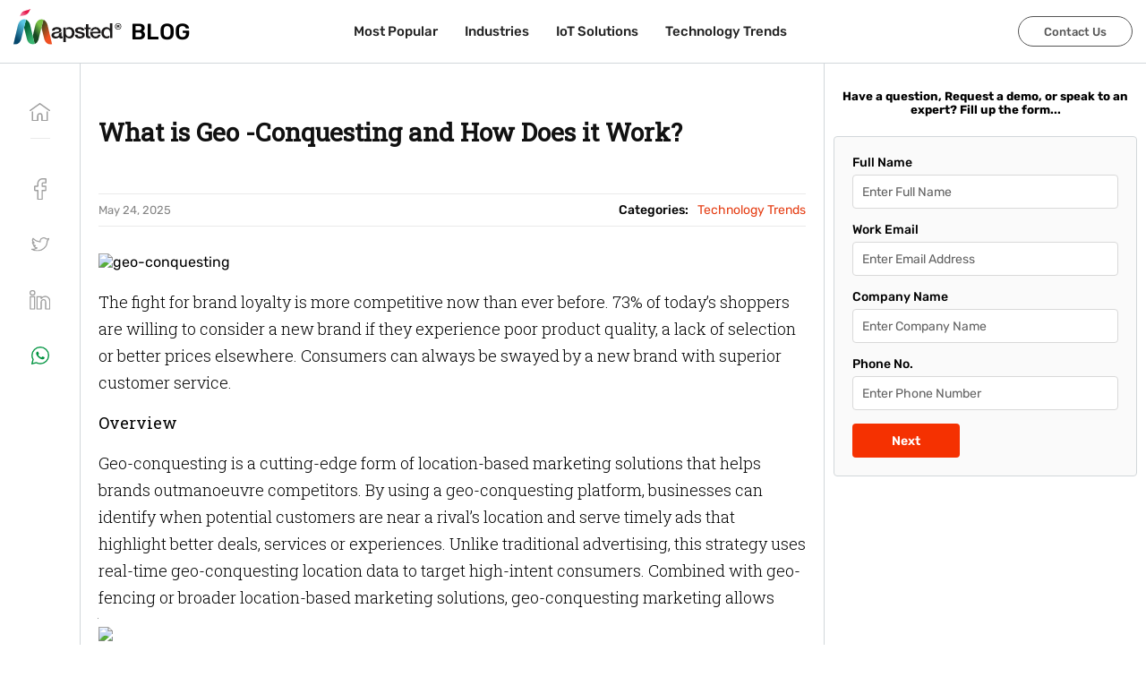

--- FILE ---
content_type: text/html; charset=utf-8
request_url: https://mapsted.com/en-cn/blog/what-is-geo-conquesting-and-how-does-it-work
body_size: 27106
content:
<!DOCTYPE html><html lang="en-CN"><head><meta charSet="utf-8"/><meta name="viewport" content="width=device-width, initial-scale=1.0"/><link rel="prefetch" fetchpriority="medium" as="image" href="/img/logo.svg" type="image/svg"/><link rel="icon" href="/img/favicon.ico" fetchpriority="medium"/><link rel="alternate" href="https://mapsted.com/blog/what-is-geo-conquesting-and-how-does-it-work" hrefLang="en"/><link rel="alternate" href="https://mapsted.com/blog/what-is-geo-conquesting-and-how-does-it-work" hrefLang="en-US"/><link rel="alternate" href="https://mapsted.com/en-gb/blog/what-is-geo-conquesting-and-how-does-it-work" hrefLang="en-GB"/><link rel="alternate" href="https://mapsted.com/en-ca/blog/what-is-geo-conquesting-and-how-does-it-work" hrefLang="en-CA"/><link rel="alternate" href="https://mapsted.com/en-sg/blog/what-is-geo-conquesting-and-how-does-it-work" hrefLang="en-SG"/><link rel="alternate" href="https://mapsted.com/en-in/blog/what-is-geo-conquesting-and-how-does-it-work" hrefLang="en-IN"/><link rel="alternate" href="https://mapsted.com/en-my/blog/what-is-geo-conquesting-and-how-does-it-work" hrefLang="en-MY"/><link rel="alternate" href="https://mapsted.com/en-qa/blog/what-is-geo-conquesting-and-how-does-it-work" hrefLang="en-QA"/><link rel="alternate" href="https://mapsted.com/en-ae/blog/what-is-geo-conquesting-and-how-does-it-work" hrefLang="en-AE"/><link rel="alternate" href="https://mapsted.com/en-kr/blog/what-is-geo-conquesting-and-how-does-it-work" hrefLang="en-KR"/><link rel="alternate" href="https://mapsted.com/en-ru/blog/what-is-geo-conquesting-and-how-does-it-work" hrefLang="en-RU"/><link rel="alternate" href="https://mapsted.com/en-ar/blog/what-is-geo-conquesting-and-how-does-it-work" hrefLang="en-AR"/><link rel="alternate" href="https://mapsted.com/en-de/blog/what-is-geo-conquesting-and-how-does-it-work" hrefLang="en-DE"/><link rel="alternate" href="https://mapsted.com/en-pl/blog/what-is-geo-conquesting-and-how-does-it-work" hrefLang="en-PL"/><link rel="alternate" href="https://mapsted.com/en-jp/blog/what-is-geo-conquesting-and-how-does-it-work" hrefLang="en-JP"/><link rel="alternate" href="https://mapsted.com/en-es/blog/what-is-geo-conquesting-and-how-does-it-work" hrefLang="en-ES"/><link rel="alternate" href="https://mapsted.com/en-fr/blog/what-is-geo-conquesting-and-how-does-it-work" hrefLang="en-FR"/><link rel="alternate" href="https://mapsted.com/en-au/blog/what-is-geo-conquesting-and-how-does-it-work" hrefLang="en-AU"/><link rel="alternate" href="https://mapsted.com/en-za/blog/what-is-geo-conquesting-and-how-does-it-work" hrefLang="en-ZA"/><link rel="alternate" href="https://mapsted.com/en-sa/blog/what-is-geo-conquesting-and-how-does-it-work" hrefLang="en-SA"/><link rel="alternate" href="https://mapsted.com/en-hk/blog/what-is-geo-conquesting-and-how-does-it-work" hrefLang="en-HK"/><link rel="alternate" href="https://mapsted.com/en-nl/blog/what-is-geo-conquesting-and-how-does-it-work" hrefLang="en-NL"/><link rel="alternate" href="https://mapsted.com/en-it/blog/what-is-geo-conquesting-and-how-does-it-work" hrefLang="en-IT"/><link rel="alternate" href="https://mapsted.com/en-ph/blog/what-is-geo-conquesting-and-how-does-it-work" hrefLang="en-PH"/><link rel="alternate" href="https://mapsted.com/en-tr/blog/what-is-geo-conquesting-and-how-does-it-work" hrefLang="en-TR"/><link rel="alternate" href="https://mapsted.com/en-th/blog/what-is-geo-conquesting-and-how-does-it-work" hrefLang="en-TH"/><link rel="alternate" href="https://mapsted.com/en-il/blog/what-is-geo-conquesting-and-how-does-it-work" hrefLang="en-IL"/><link rel="alternate" href="https://mapsted.com/en-se/blog/what-is-geo-conquesting-and-how-does-it-work" hrefLang="en-SE"/><link rel="alternate" href="https://mapsted.com/en-cn/blog/what-is-geo-conquesting-and-how-does-it-work" hrefLang="en-CN"/><link rel="alternate" href="https://mapsted.com/en-ua/blog/what-is-geo-conquesting-and-how-does-it-work" hrefLang="en-UA"/><link rel="alternate" href="https://mapsted.com/en-ch/blog/what-is-geo-conquesting-and-how-does-it-work" hrefLang="en-CH"/><link rel="alternate" href="https://mapsted.com/en-mx/blog/what-is-geo-conquesting-and-how-does-it-work" hrefLang="en-MX"/><link rel="alternate" href="https://mapsted.com/en-tw/blog/what-is-geo-conquesting-and-how-does-it-work" hrefLang="en-TW"/><link rel="alternate" href="https://mapsted.com/en-be/blog/what-is-geo-conquesting-and-how-does-it-work" hrefLang="en-BE"/><link rel="alternate" href="https://mapsted.com/en-pt/blog/what-is-geo-conquesting-and-how-does-it-work" hrefLang="en-PT"/><link rel="alternate" href="https://mapsted.com/en-no/blog/what-is-geo-conquesting-and-how-does-it-work" hrefLang="en-NO"/><link rel="alternate" href="https://mapsted.com/en-ie/blog/what-is-geo-conquesting-and-how-does-it-work" hrefLang="en-IE"/><link rel="alternate" href="https://mapsted.com/en-dk/blog/what-is-geo-conquesting-and-how-does-it-work" hrefLang="en-DK"/><link rel="alternate" href="https://mapsted.com/en-fi/blog/what-is-geo-conquesting-and-how-does-it-work" hrefLang="en-FI"/><link rel="alternate" href="https://mapsted.com/en-at/blog/what-is-geo-conquesting-and-how-does-it-work" hrefLang="en-AT"/><link rel="alternate" href="https://mapsted.com/en-ro/blog/what-is-geo-conquesting-and-how-does-it-work" hrefLang="en-RO"/><link rel="alternate" href="https://mapsted.com/en-hu/blog/what-is-geo-conquesting-and-how-does-it-work" hrefLang="en-HU"/><link rel="alternate" href="https://mapsted.com/en-gr/blog/what-is-geo-conquesting-and-how-does-it-work" hrefLang="en-GR"/><link rel="alternate" href="https://mapsted.com/en-nz/blog/what-is-geo-conquesting-and-how-does-it-work" hrefLang="en-NZ"/><link rel="alternate" href="https://mapsted.com/en-bh/blog/what-is-geo-conquesting-and-how-does-it-work" hrefLang="en-BH"/><link rel="alternate" href="https://mapsted.com/en-ma/blog/what-is-geo-conquesting-and-how-does-it-work" hrefLang="en-MA"/><link rel="alternate" href="https://mapsted.com/en-co/blog/what-is-geo-conquesting-and-how-does-it-work" hrefLang="en-CO"/><link rel="alternate" href="https://mapsted.com/en-id/blog/what-is-geo-conquesting-and-how-does-it-work" hrefLang="en-ID"/><link rel="canonical" href="https://mapsted.com/en-cn/blog/what-is-geo-conquesting-and-how-does-it-work"/><meta property="og:locale" content="en_CN"/><meta property="og:locale:alternate" content="en"/><meta property="og:locale:alternate" content="en_GB"/><meta property="og:locale:alternate" content="en_CA"/><meta property="og:locale:alternate" content="en_SG"/><meta property="og:locale:alternate" content="en_IN"/><meta property="og:locale:alternate" content="en_MY"/><meta property="og:locale:alternate" content="en_QA"/><meta property="og:locale:alternate" content="en_AE"/><meta property="og:locale:alternate" content="en_KR"/><meta property="og:locale:alternate" content="en_RU"/><meta property="og:locale:alternate" content="en_AR"/><meta property="og:locale:alternate" content="en_DE"/><meta property="og:locale:alternate" content="en_PL"/><meta property="og:locale:alternate" content="en_JP"/><meta property="og:locale:alternate" content="en_ES"/><meta property="og:locale:alternate" content="en_FR"/><meta property="og:locale:alternate" content="en_AU"/><meta property="og:locale:alternate" content="en_ZA"/><meta property="og:locale:alternate" content="en_SA"/><meta property="og:locale:alternate" content="en_HK"/><meta property="og:locale:alternate" content="en_NL"/><meta property="og:locale:alternate" content="en_IT"/><meta property="og:locale:alternate" content="en_PH"/><meta property="og:locale:alternate" content="en_TR"/><meta property="og:locale:alternate" content="en_TH"/><meta property="og:locale:alternate" content="en_IL"/><meta property="og:locale:alternate" content="en_SE"/><meta property="og:locale:alternate" content="en_CN"/><meta property="og:locale:alternate" content="en_UA"/><meta property="og:locale:alternate" content="en_CH"/><meta property="og:locale:alternate" content="en_MX"/><meta property="og:locale:alternate" content="en_TW"/><meta property="og:locale:alternate" content="en_BE"/><meta property="og:locale:alternate" content="en_PT"/><meta property="og:locale:alternate" content="en_NO"/><meta property="og:locale:alternate" content="en_IE"/><meta property="og:locale:alternate" content="en_DK"/><meta property="og:locale:alternate" content="en_FI"/><meta property="og:locale:alternate" content="en_AT"/><meta property="og:locale:alternate" content="en_RO"/><meta property="og:locale:alternate" content="en_HU"/><meta property="og:locale:alternate" content="en_GR"/><meta property="og:locale:alternate" content="en_NZ"/><meta property="og:locale:alternate" content="en_BH"/><meta property="og:locale:alternate" content="en_MA"/><meta property="og:locale:alternate" content="en_CO"/><meta property="og:locale:alternate" content="en_ID"/><meta property="og:type" content="Article"/><meta property="og:url" content="https://mapsted.com/en-cn/blog/what-is-geo-conquesting-and-how-does-it-work"/><meta property="og:site_name" content="Mapsted Blog"/><link rel="stylesheet" href="https://wordpress.mapsted.com/wp-includes/css/dist/block-library/style.css?ver=5.6"/><link rel="stylesheet" href="https://wordpress.mapsted.com/wp-includes/css/dist/block-library/theme.css?ver=5.6"/><link rel="stylesheet" href="https://wordpress.mapsted.com/wp-content/themes/Mapsted%20Theme/style.css?ver=1.8"/><link rel="stylesheet" href="https://wordpress.mapsted.com/wp-content/themes/Mapsted%20Theme/print.css?ver=1.8"/><link rel="stylesheet" href="/static/css/blog.css"/><title>Why Geo-Conquesting Will Smash All Marketing Trends?</title><meta name="description" content="The fight for brand loyalty is very competitive. Geo-conquesting involves targeting visitors to competitor locations through geofencing."/><meta property="og:title" content="Why Geo-Conquesting Will Smash All Marketing Trends?"/><meta property="og:description" content="The fight for brand loyalty is very competitive. Geo-conquesting involves targeting visitors to competitor locations through geofencing."/><meta property="og:image" content="https://wordpress.mapsted.com/wp-content/uploads/2021/09/Geoconquesting-1-1-1.jpg"/><meta name="twitter:card" content="summary_large_image"/><meta name="twitter:site" content="@MapstedHQ"/><meta name="twitter:title" content="Why Geo-Conquesting Will Smash All Marketing Trends?"/><meta name="twitter:description" content="The fight for brand loyalty is very competitive. Geo-conquesting involves targeting visitors to competitor locations through geofencing."/><meta name="twitter:image" content="https://wordpress.mapsted.com/wp-content/uploads/2021/09/Geoconquesting-1-1-1.jpg"/><meta name="next-head-count" content="119"/><meta http-equiv="Permissions-Policy" content="interest-cohort=()"/><link rel="dns-prefetch" href="https://wordpress.mapsted.com"/><link rel="preconnect" href="https://fonts.googleapis.com"/><link rel="preconnect" href="https://fonts.gstatic.com"/><link href="https://cdn.jsdelivr.net/gh/kenwheeler/slick@1.8.1/slick/slick.css" rel="stylesheet"/><link href="https://cdn.jsdelivr.net/gh/kenwheeler/slick@1.8.1/slick/slick-theme.css" rel="stylesheet"/><script>
                  (function(w, d, s, l, i) {
                    w[l] = w[l] || [];
                    w[l].push({ 'gtm.start': new Date().getTime(), event: 'gtm.js' });
                    var f = d.getElementsByTagName(s)[0], j = d.createElement(s), dl = l != 'dataLayer' ? '&l=' + l : '';
                    j.async = true; j.src = 'https://www.googletagmanager.com/gtm.js?id=' + i + dl;
                    f.parentNode.insertBefore(j, f);
                  })(window, document, 'script', 'dataLayer', 'GTM-TTTZPFC');
                </script><link rel="preconnect" href="https://fonts.gstatic.com" crossorigin /><link rel="preload" href="/_next/static/css/a90f0541fd3eb4c3.css" as="style"/><link rel="stylesheet" href="/_next/static/css/a90f0541fd3eb4c3.css" data-n-g=""/><link rel="preload" href="/_next/static/css/a8c7d01d323e33e3.css" as="style"/><link rel="stylesheet" href="/_next/static/css/a8c7d01d323e33e3.css" data-n-p=""/><noscript data-n-css=""></noscript><script defer="" nomodule="" src="/_next/static/chunks/polyfills-c67a75d1b6f99dc8.js"></script><script src="/_next/static/chunks/webpack-e4fa9544571db240.js" defer=""></script><script src="/_next/static/chunks/framework-79bce4a3a540b080.js" defer=""></script><script src="/_next/static/chunks/main-3f21cdcae6d7f24f.js" defer=""></script><script src="/_next/static/chunks/pages/_app-452418b70f9f3c5f.js" defer=""></script><script src="/_next/static/chunks/8860-defc5c0fe909ad34.js" defer=""></script><script src="/_next/static/chunks/976-893dcf50263cb59f.js" defer=""></script><script src="/_next/static/chunks/2051-8f07ab8b0da548cb.js" defer=""></script><script src="/_next/static/chunks/pages/blog/%5Bslug%5D-9f8241df7a1103ba.js" defer=""></script><script src="/_next/static/511u2WC6jKy_WKLlgkFJ0/_buildManifest.js" defer=""></script><script src="/_next/static/511u2WC6jKy_WKLlgkFJ0/_ssgManifest.js" defer=""></script><style data-href="https://fonts.googleapis.com/css2?family=Poppins:ital,wght@0,100;0,200;0,300;0,400;0,500;0,600;0,700;0,800;0,900;1,100;1,200;1,300;1,400;1,500;1,600;1,700;1,800;1,900&family=Rubik:ital,wght@0,300..900;1,300..900&display=swap">@font-face{font-family:'Poppins';font-style:italic;font-weight:100;font-display:swap;src:url(https://fonts.gstatic.com/l/font?kit=pxiAyp8kv8JHgFVrJJLmE3tG&skey=14913f5d70e4915e&v=v24) format('woff')}@font-face{font-family:'Poppins';font-style:italic;font-weight:200;font-display:swap;src:url(https://fonts.gstatic.com/l/font?kit=pxiDyp8kv8JHgFVrJJLmv1plEw&skey=e6f64e60fb8d9268&v=v24) format('woff')}@font-face{font-family:'Poppins';font-style:italic;font-weight:300;font-display:swap;src:url(https://fonts.gstatic.com/l/font?kit=pxiDyp8kv8JHgFVrJJLm21llEw&skey=b60188e8ecc47dee&v=v24) format('woff')}@font-face{font-family:'Poppins';font-style:italic;font-weight:400;font-display:swap;src:url(https://fonts.gstatic.com/l/font?kit=pxiGyp8kv8JHgFVrJJLedA&skey=f21d6e783fa43c88&v=v24) format('woff')}@font-face{font-family:'Poppins';font-style:italic;font-weight:500;font-display:swap;src:url(https://fonts.gstatic.com/l/font?kit=pxiDyp8kv8JHgFVrJJLmg1hlEw&skey=b0aa19767d34da85&v=v24) format('woff')}@font-face{font-family:'Poppins';font-style:italic;font-weight:600;font-display:swap;src:url(https://fonts.gstatic.com/l/font?kit=pxiDyp8kv8JHgFVrJJLmr19lEw&skey=7fbc556774b13ef0&v=v24) format('woff')}@font-face{font-family:'Poppins';font-style:italic;font-weight:700;font-display:swap;src:url(https://fonts.gstatic.com/l/font?kit=pxiDyp8kv8JHgFVrJJLmy15lEw&skey=29c3bd833a54ba8c&v=v24) format('woff')}@font-face{font-family:'Poppins';font-style:italic;font-weight:800;font-display:swap;src:url(https://fonts.gstatic.com/l/font?kit=pxiDyp8kv8JHgFVrJJLm111lEw&skey=6ea139488603f28c&v=v24) format('woff')}@font-face{font-family:'Poppins';font-style:italic;font-weight:900;font-display:swap;src:url(https://fonts.gstatic.com/l/font?kit=pxiDyp8kv8JHgFVrJJLm81xlEw&skey=846b48b4eada095a&v=v24) format('woff')}@font-face{font-family:'Poppins';font-style:normal;font-weight:100;font-display:swap;src:url(https://fonts.gstatic.com/l/font?kit=pxiGyp8kv8JHgFVrLPTedA&skey=57be0781cfb72ecd&v=v24) format('woff')}@font-face{font-family:'Poppins';font-style:normal;font-weight:200;font-display:swap;src:url(https://fonts.gstatic.com/l/font?kit=pxiByp8kv8JHgFVrLFj_V1g&skey=1bdc08fe61c3cc9e&v=v24) format('woff')}@font-face{font-family:'Poppins';font-style:normal;font-weight:300;font-display:swap;src:url(https://fonts.gstatic.com/l/font?kit=pxiByp8kv8JHgFVrLDz8V1g&skey=4aabc5055a39e031&v=v24) format('woff')}@font-face{font-family:'Poppins';font-style:normal;font-weight:400;font-display:swap;src:url(https://fonts.gstatic.com/l/font?kit=pxiEyp8kv8JHgFVrFJM&skey=87759fb096548f6d&v=v24) format('woff')}@font-face{font-family:'Poppins';font-style:normal;font-weight:500;font-display:swap;src:url(https://fonts.gstatic.com/l/font?kit=pxiByp8kv8JHgFVrLGT9V1g&skey=d4526a9b64c21b87&v=v24) format('woff')}@font-face{font-family:'Poppins';font-style:normal;font-weight:600;font-display:swap;src:url(https://fonts.gstatic.com/l/font?kit=pxiByp8kv8JHgFVrLEj6V1g&skey=ce7ef9d62ca89319&v=v24) format('woff')}@font-face{font-family:'Poppins';font-style:normal;font-weight:700;font-display:swap;src:url(https://fonts.gstatic.com/l/font?kit=pxiByp8kv8JHgFVrLCz7V1g&skey=cea76fe63715a67a&v=v24) format('woff')}@font-face{font-family:'Poppins';font-style:normal;font-weight:800;font-display:swap;src:url(https://fonts.gstatic.com/l/font?kit=pxiByp8kv8JHgFVrLDD4V1g&skey=f01e006f58df81ac&v=v24) format('woff')}@font-face{font-family:'Poppins';font-style:normal;font-weight:900;font-display:swap;src:url(https://fonts.gstatic.com/l/font?kit=pxiByp8kv8JHgFVrLBT5V1g&skey=6c361c40a830b323&v=v24) format('woff')}@font-face{font-family:'Rubik';font-style:italic;font-weight:300;font-display:swap;src:url(https://fonts.gstatic.com/l/font?kit=iJWbBXyIfDnIV7nEt3KSJbVDV49rz8sDE0Uz&skey=80e52bf85b0b1958&v=v31) format('woff')}@font-face{font-family:'Rubik';font-style:italic;font-weight:400;font-display:swap;src:url(https://fonts.gstatic.com/l/font?kit=iJWbBXyIfDnIV7nEt3KSJbVDV49rz8tdE0Uz&skey=80e52bf85b0b1958&v=v31) format('woff')}@font-face{font-family:'Rubik';font-style:italic;font-weight:500;font-display:swap;src:url(https://fonts.gstatic.com/l/font?kit=iJWbBXyIfDnIV7nEt3KSJbVDV49rz8tvE0Uz&skey=80e52bf85b0b1958&v=v31) format('woff')}@font-face{font-family:'Rubik';font-style:italic;font-weight:600;font-display:swap;src:url(https://fonts.gstatic.com/l/font?kit=iJWbBXyIfDnIV7nEt3KSJbVDV49rz8uDFEUz&skey=80e52bf85b0b1958&v=v31) format('woff')}@font-face{font-family:'Rubik';font-style:italic;font-weight:700;font-display:swap;src:url(https://fonts.gstatic.com/l/font?kit=iJWbBXyIfDnIV7nEt3KSJbVDV49rz8u6FEUz&skey=80e52bf85b0b1958&v=v31) format('woff')}@font-face{font-family:'Rubik';font-style:italic;font-weight:800;font-display:swap;src:url(https://fonts.gstatic.com/l/font?kit=iJWbBXyIfDnIV7nEt3KSJbVDV49rz8vdFEUz&skey=80e52bf85b0b1958&v=v31) format('woff')}@font-face{font-family:'Rubik';font-style:italic;font-weight:900;font-display:swap;src:url(https://fonts.gstatic.com/l/font?kit=iJWbBXyIfDnIV7nEt3KSJbVDV49rz8v0FEUz&skey=80e52bf85b0b1958&v=v31) format('woff')}@font-face{font-family:'Rubik';font-style:normal;font-weight:300;font-display:swap;src:url(https://fonts.gstatic.com/l/font?kit=iJWZBXyIfDnIV5PNhY1KTN7Z-Yh-WYi1Uw&skey=cee854e66788286d&v=v31) format('woff')}@font-face{font-family:'Rubik';font-style:normal;font-weight:400;font-display:swap;src:url(https://fonts.gstatic.com/l/font?kit=iJWZBXyIfDnIV5PNhY1KTN7Z-Yh-B4i1Uw&skey=cee854e66788286d&v=v31) format('woff')}@font-face{font-family:'Rubik';font-style:normal;font-weight:500;font-display:swap;src:url(https://fonts.gstatic.com/l/font?kit=iJWZBXyIfDnIV5PNhY1KTN7Z-Yh-NYi1Uw&skey=cee854e66788286d&v=v31) format('woff')}@font-face{font-family:'Rubik';font-style:normal;font-weight:600;font-display:swap;src:url(https://fonts.gstatic.com/l/font?kit=iJWZBXyIfDnIV5PNhY1KTN7Z-Yh-2Y-1Uw&skey=cee854e66788286d&v=v31) format('woff')}@font-face{font-family:'Rubik';font-style:normal;font-weight:700;font-display:swap;src:url(https://fonts.gstatic.com/l/font?kit=iJWZBXyIfDnIV5PNhY1KTN7Z-Yh-4I-1Uw&skey=cee854e66788286d&v=v31) format('woff')}@font-face{font-family:'Rubik';font-style:normal;font-weight:800;font-display:swap;src:url(https://fonts.gstatic.com/l/font?kit=iJWZBXyIfDnIV5PNhY1KTN7Z-Yh-h4-1Uw&skey=cee854e66788286d&v=v31) format('woff')}@font-face{font-family:'Rubik';font-style:normal;font-weight:900;font-display:swap;src:url(https://fonts.gstatic.com/l/font?kit=iJWZBXyIfDnIV5PNhY1KTN7Z-Yh-ro-1Uw&skey=cee854e66788286d&v=v31) format('woff')}@font-face{font-family:'Poppins';font-style:italic;font-weight:100;font-display:swap;src:url(https://fonts.gstatic.com/s/poppins/v24/pxiAyp8kv8JHgFVrJJLmE0tDMPKhSkFEkm8.woff2) format('woff2');unicode-range:U+0900-097F,U+1CD0-1CF9,U+200C-200D,U+20A8,U+20B9,U+20F0,U+25CC,U+A830-A839,U+A8E0-A8FF,U+11B00-11B09}@font-face{font-family:'Poppins';font-style:italic;font-weight:100;font-display:swap;src:url(https://fonts.gstatic.com/s/poppins/v24/pxiAyp8kv8JHgFVrJJLmE0tMMPKhSkFEkm8.woff2) format('woff2');unicode-range:U+0100-02BA,U+02BD-02C5,U+02C7-02CC,U+02CE-02D7,U+02DD-02FF,U+0304,U+0308,U+0329,U+1D00-1DBF,U+1E00-1E9F,U+1EF2-1EFF,U+2020,U+20A0-20AB,U+20AD-20C0,U+2113,U+2C60-2C7F,U+A720-A7FF}@font-face{font-family:'Poppins';font-style:italic;font-weight:100;font-display:swap;src:url(https://fonts.gstatic.com/s/poppins/v24/pxiAyp8kv8JHgFVrJJLmE0tCMPKhSkFE.woff2) format('woff2');unicode-range:U+0000-00FF,U+0131,U+0152-0153,U+02BB-02BC,U+02C6,U+02DA,U+02DC,U+0304,U+0308,U+0329,U+2000-206F,U+20AC,U+2122,U+2191,U+2193,U+2212,U+2215,U+FEFF,U+FFFD}@font-face{font-family:'Poppins';font-style:italic;font-weight:200;font-display:swap;src:url(https://fonts.gstatic.com/s/poppins/v24/pxiDyp8kv8JHgFVrJJLmv1pVFteOYktMqlap.woff2) format('woff2');unicode-range:U+0900-097F,U+1CD0-1CF9,U+200C-200D,U+20A8,U+20B9,U+20F0,U+25CC,U+A830-A839,U+A8E0-A8FF,U+11B00-11B09}@font-face{font-family:'Poppins';font-style:italic;font-weight:200;font-display:swap;src:url(https://fonts.gstatic.com/s/poppins/v24/pxiDyp8kv8JHgFVrJJLmv1pVGdeOYktMqlap.woff2) format('woff2');unicode-range:U+0100-02BA,U+02BD-02C5,U+02C7-02CC,U+02CE-02D7,U+02DD-02FF,U+0304,U+0308,U+0329,U+1D00-1DBF,U+1E00-1E9F,U+1EF2-1EFF,U+2020,U+20A0-20AB,U+20AD-20C0,U+2113,U+2C60-2C7F,U+A720-A7FF}@font-face{font-family:'Poppins';font-style:italic;font-weight:200;font-display:swap;src:url(https://fonts.gstatic.com/s/poppins/v24/pxiDyp8kv8JHgFVrJJLmv1pVF9eOYktMqg.woff2) format('woff2');unicode-range:U+0000-00FF,U+0131,U+0152-0153,U+02BB-02BC,U+02C6,U+02DA,U+02DC,U+0304,U+0308,U+0329,U+2000-206F,U+20AC,U+2122,U+2191,U+2193,U+2212,U+2215,U+FEFF,U+FFFD}@font-face{font-family:'Poppins';font-style:italic;font-weight:300;font-display:swap;src:url(https://fonts.gstatic.com/s/poppins/v24/pxiDyp8kv8JHgFVrJJLm21lVFteOYktMqlap.woff2) format('woff2');unicode-range:U+0900-097F,U+1CD0-1CF9,U+200C-200D,U+20A8,U+20B9,U+20F0,U+25CC,U+A830-A839,U+A8E0-A8FF,U+11B00-11B09}@font-face{font-family:'Poppins';font-style:italic;font-weight:300;font-display:swap;src:url(https://fonts.gstatic.com/s/poppins/v24/pxiDyp8kv8JHgFVrJJLm21lVGdeOYktMqlap.woff2) format('woff2');unicode-range:U+0100-02BA,U+02BD-02C5,U+02C7-02CC,U+02CE-02D7,U+02DD-02FF,U+0304,U+0308,U+0329,U+1D00-1DBF,U+1E00-1E9F,U+1EF2-1EFF,U+2020,U+20A0-20AB,U+20AD-20C0,U+2113,U+2C60-2C7F,U+A720-A7FF}@font-face{font-family:'Poppins';font-style:italic;font-weight:300;font-display:swap;src:url(https://fonts.gstatic.com/s/poppins/v24/pxiDyp8kv8JHgFVrJJLm21lVF9eOYktMqg.woff2) format('woff2');unicode-range:U+0000-00FF,U+0131,U+0152-0153,U+02BB-02BC,U+02C6,U+02DA,U+02DC,U+0304,U+0308,U+0329,U+2000-206F,U+20AC,U+2122,U+2191,U+2193,U+2212,U+2215,U+FEFF,U+FFFD}@font-face{font-family:'Poppins';font-style:italic;font-weight:400;font-display:swap;src:url(https://fonts.gstatic.com/s/poppins/v24/pxiGyp8kv8JHgFVrJJLucXtAOvWDSHFF.woff2) format('woff2');unicode-range:U+0900-097F,U+1CD0-1CF9,U+200C-200D,U+20A8,U+20B9,U+20F0,U+25CC,U+A830-A839,U+A8E0-A8FF,U+11B00-11B09}@font-face{font-family:'Poppins';font-style:italic;font-weight:400;font-display:swap;src:url(https://fonts.gstatic.com/s/poppins/v24/pxiGyp8kv8JHgFVrJJLufntAOvWDSHFF.woff2) format('woff2');unicode-range:U+0100-02BA,U+02BD-02C5,U+02C7-02CC,U+02CE-02D7,U+02DD-02FF,U+0304,U+0308,U+0329,U+1D00-1DBF,U+1E00-1E9F,U+1EF2-1EFF,U+2020,U+20A0-20AB,U+20AD-20C0,U+2113,U+2C60-2C7F,U+A720-A7FF}@font-face{font-family:'Poppins';font-style:italic;font-weight:400;font-display:swap;src:url(https://fonts.gstatic.com/s/poppins/v24/pxiGyp8kv8JHgFVrJJLucHtAOvWDSA.woff2) format('woff2');unicode-range:U+0000-00FF,U+0131,U+0152-0153,U+02BB-02BC,U+02C6,U+02DA,U+02DC,U+0304,U+0308,U+0329,U+2000-206F,U+20AC,U+2122,U+2191,U+2193,U+2212,U+2215,U+FEFF,U+FFFD}@font-face{font-family:'Poppins';font-style:italic;font-weight:500;font-display:swap;src:url(https://fonts.gstatic.com/s/poppins/v24/pxiDyp8kv8JHgFVrJJLmg1hVFteOYktMqlap.woff2) format('woff2');unicode-range:U+0900-097F,U+1CD0-1CF9,U+200C-200D,U+20A8,U+20B9,U+20F0,U+25CC,U+A830-A839,U+A8E0-A8FF,U+11B00-11B09}@font-face{font-family:'Poppins';font-style:italic;font-weight:500;font-display:swap;src:url(https://fonts.gstatic.com/s/poppins/v24/pxiDyp8kv8JHgFVrJJLmg1hVGdeOYktMqlap.woff2) format('woff2');unicode-range:U+0100-02BA,U+02BD-02C5,U+02C7-02CC,U+02CE-02D7,U+02DD-02FF,U+0304,U+0308,U+0329,U+1D00-1DBF,U+1E00-1E9F,U+1EF2-1EFF,U+2020,U+20A0-20AB,U+20AD-20C0,U+2113,U+2C60-2C7F,U+A720-A7FF}@font-face{font-family:'Poppins';font-style:italic;font-weight:500;font-display:swap;src:url(https://fonts.gstatic.com/s/poppins/v24/pxiDyp8kv8JHgFVrJJLmg1hVF9eOYktMqg.woff2) format('woff2');unicode-range:U+0000-00FF,U+0131,U+0152-0153,U+02BB-02BC,U+02C6,U+02DA,U+02DC,U+0304,U+0308,U+0329,U+2000-206F,U+20AC,U+2122,U+2191,U+2193,U+2212,U+2215,U+FEFF,U+FFFD}@font-face{font-family:'Poppins';font-style:italic;font-weight:600;font-display:swap;src:url(https://fonts.gstatic.com/s/poppins/v24/pxiDyp8kv8JHgFVrJJLmr19VFteOYktMqlap.woff2) format('woff2');unicode-range:U+0900-097F,U+1CD0-1CF9,U+200C-200D,U+20A8,U+20B9,U+20F0,U+25CC,U+A830-A839,U+A8E0-A8FF,U+11B00-11B09}@font-face{font-family:'Poppins';font-style:italic;font-weight:600;font-display:swap;src:url(https://fonts.gstatic.com/s/poppins/v24/pxiDyp8kv8JHgFVrJJLmr19VGdeOYktMqlap.woff2) format('woff2');unicode-range:U+0100-02BA,U+02BD-02C5,U+02C7-02CC,U+02CE-02D7,U+02DD-02FF,U+0304,U+0308,U+0329,U+1D00-1DBF,U+1E00-1E9F,U+1EF2-1EFF,U+2020,U+20A0-20AB,U+20AD-20C0,U+2113,U+2C60-2C7F,U+A720-A7FF}@font-face{font-family:'Poppins';font-style:italic;font-weight:600;font-display:swap;src:url(https://fonts.gstatic.com/s/poppins/v24/pxiDyp8kv8JHgFVrJJLmr19VF9eOYktMqg.woff2) format('woff2');unicode-range:U+0000-00FF,U+0131,U+0152-0153,U+02BB-02BC,U+02C6,U+02DA,U+02DC,U+0304,U+0308,U+0329,U+2000-206F,U+20AC,U+2122,U+2191,U+2193,U+2212,U+2215,U+FEFF,U+FFFD}@font-face{font-family:'Poppins';font-style:italic;font-weight:700;font-display:swap;src:url(https://fonts.gstatic.com/s/poppins/v24/pxiDyp8kv8JHgFVrJJLmy15VFteOYktMqlap.woff2) format('woff2');unicode-range:U+0900-097F,U+1CD0-1CF9,U+200C-200D,U+20A8,U+20B9,U+20F0,U+25CC,U+A830-A839,U+A8E0-A8FF,U+11B00-11B09}@font-face{font-family:'Poppins';font-style:italic;font-weight:700;font-display:swap;src:url(https://fonts.gstatic.com/s/poppins/v24/pxiDyp8kv8JHgFVrJJLmy15VGdeOYktMqlap.woff2) format('woff2');unicode-range:U+0100-02BA,U+02BD-02C5,U+02C7-02CC,U+02CE-02D7,U+02DD-02FF,U+0304,U+0308,U+0329,U+1D00-1DBF,U+1E00-1E9F,U+1EF2-1EFF,U+2020,U+20A0-20AB,U+20AD-20C0,U+2113,U+2C60-2C7F,U+A720-A7FF}@font-face{font-family:'Poppins';font-style:italic;font-weight:700;font-display:swap;src:url(https://fonts.gstatic.com/s/poppins/v24/pxiDyp8kv8JHgFVrJJLmy15VF9eOYktMqg.woff2) format('woff2');unicode-range:U+0000-00FF,U+0131,U+0152-0153,U+02BB-02BC,U+02C6,U+02DA,U+02DC,U+0304,U+0308,U+0329,U+2000-206F,U+20AC,U+2122,U+2191,U+2193,U+2212,U+2215,U+FEFF,U+FFFD}@font-face{font-family:'Poppins';font-style:italic;font-weight:800;font-display:swap;src:url(https://fonts.gstatic.com/s/poppins/v24/pxiDyp8kv8JHgFVrJJLm111VFteOYktMqlap.woff2) format('woff2');unicode-range:U+0900-097F,U+1CD0-1CF9,U+200C-200D,U+20A8,U+20B9,U+20F0,U+25CC,U+A830-A839,U+A8E0-A8FF,U+11B00-11B09}@font-face{font-family:'Poppins';font-style:italic;font-weight:800;font-display:swap;src:url(https://fonts.gstatic.com/s/poppins/v24/pxiDyp8kv8JHgFVrJJLm111VGdeOYktMqlap.woff2) format('woff2');unicode-range:U+0100-02BA,U+02BD-02C5,U+02C7-02CC,U+02CE-02D7,U+02DD-02FF,U+0304,U+0308,U+0329,U+1D00-1DBF,U+1E00-1E9F,U+1EF2-1EFF,U+2020,U+20A0-20AB,U+20AD-20C0,U+2113,U+2C60-2C7F,U+A720-A7FF}@font-face{font-family:'Poppins';font-style:italic;font-weight:800;font-display:swap;src:url(https://fonts.gstatic.com/s/poppins/v24/pxiDyp8kv8JHgFVrJJLm111VF9eOYktMqg.woff2) format('woff2');unicode-range:U+0000-00FF,U+0131,U+0152-0153,U+02BB-02BC,U+02C6,U+02DA,U+02DC,U+0304,U+0308,U+0329,U+2000-206F,U+20AC,U+2122,U+2191,U+2193,U+2212,U+2215,U+FEFF,U+FFFD}@font-face{font-family:'Poppins';font-style:italic;font-weight:900;font-display:swap;src:url(https://fonts.gstatic.com/s/poppins/v24/pxiDyp8kv8JHgFVrJJLm81xVFteOYktMqlap.woff2) format('woff2');unicode-range:U+0900-097F,U+1CD0-1CF9,U+200C-200D,U+20A8,U+20B9,U+20F0,U+25CC,U+A830-A839,U+A8E0-A8FF,U+11B00-11B09}@font-face{font-family:'Poppins';font-style:italic;font-weight:900;font-display:swap;src:url(https://fonts.gstatic.com/s/poppins/v24/pxiDyp8kv8JHgFVrJJLm81xVGdeOYktMqlap.woff2) format('woff2');unicode-range:U+0100-02BA,U+02BD-02C5,U+02C7-02CC,U+02CE-02D7,U+02DD-02FF,U+0304,U+0308,U+0329,U+1D00-1DBF,U+1E00-1E9F,U+1EF2-1EFF,U+2020,U+20A0-20AB,U+20AD-20C0,U+2113,U+2C60-2C7F,U+A720-A7FF}@font-face{font-family:'Poppins';font-style:italic;font-weight:900;font-display:swap;src:url(https://fonts.gstatic.com/s/poppins/v24/pxiDyp8kv8JHgFVrJJLm81xVF9eOYktMqg.woff2) format('woff2');unicode-range:U+0000-00FF,U+0131,U+0152-0153,U+02BB-02BC,U+02C6,U+02DA,U+02DC,U+0304,U+0308,U+0329,U+2000-206F,U+20AC,U+2122,U+2191,U+2193,U+2212,U+2215,U+FEFF,U+FFFD}@font-face{font-family:'Poppins';font-style:normal;font-weight:100;font-display:swap;src:url(https://fonts.gstatic.com/s/poppins/v24/pxiGyp8kv8JHgFVrLPTucXtAOvWDSHFF.woff2) format('woff2');unicode-range:U+0900-097F,U+1CD0-1CF9,U+200C-200D,U+20A8,U+20B9,U+20F0,U+25CC,U+A830-A839,U+A8E0-A8FF,U+11B00-11B09}@font-face{font-family:'Poppins';font-style:normal;font-weight:100;font-display:swap;src:url(https://fonts.gstatic.com/s/poppins/v24/pxiGyp8kv8JHgFVrLPTufntAOvWDSHFF.woff2) format('woff2');unicode-range:U+0100-02BA,U+02BD-02C5,U+02C7-02CC,U+02CE-02D7,U+02DD-02FF,U+0304,U+0308,U+0329,U+1D00-1DBF,U+1E00-1E9F,U+1EF2-1EFF,U+2020,U+20A0-20AB,U+20AD-20C0,U+2113,U+2C60-2C7F,U+A720-A7FF}@font-face{font-family:'Poppins';font-style:normal;font-weight:100;font-display:swap;src:url(https://fonts.gstatic.com/s/poppins/v24/pxiGyp8kv8JHgFVrLPTucHtAOvWDSA.woff2) format('woff2');unicode-range:U+0000-00FF,U+0131,U+0152-0153,U+02BB-02BC,U+02C6,U+02DA,U+02DC,U+0304,U+0308,U+0329,U+2000-206F,U+20AC,U+2122,U+2191,U+2193,U+2212,U+2215,U+FEFF,U+FFFD}@font-face{font-family:'Poppins';font-style:normal;font-weight:200;font-display:swap;src:url(https://fonts.gstatic.com/s/poppins/v24/pxiByp8kv8JHgFVrLFj_Z11lFd2JQEl8qw.woff2) format('woff2');unicode-range:U+0900-097F,U+1CD0-1CF9,U+200C-200D,U+20A8,U+20B9,U+20F0,U+25CC,U+A830-A839,U+A8E0-A8FF,U+11B00-11B09}@font-face{font-family:'Poppins';font-style:normal;font-weight:200;font-display:swap;src:url(https://fonts.gstatic.com/s/poppins/v24/pxiByp8kv8JHgFVrLFj_Z1JlFd2JQEl8qw.woff2) format('woff2');unicode-range:U+0100-02BA,U+02BD-02C5,U+02C7-02CC,U+02CE-02D7,U+02DD-02FF,U+0304,U+0308,U+0329,U+1D00-1DBF,U+1E00-1E9F,U+1EF2-1EFF,U+2020,U+20A0-20AB,U+20AD-20C0,U+2113,U+2C60-2C7F,U+A720-A7FF}@font-face{font-family:'Poppins';font-style:normal;font-weight:200;font-display:swap;src:url(https://fonts.gstatic.com/s/poppins/v24/pxiByp8kv8JHgFVrLFj_Z1xlFd2JQEk.woff2) format('woff2');unicode-range:U+0000-00FF,U+0131,U+0152-0153,U+02BB-02BC,U+02C6,U+02DA,U+02DC,U+0304,U+0308,U+0329,U+2000-206F,U+20AC,U+2122,U+2191,U+2193,U+2212,U+2215,U+FEFF,U+FFFD}@font-face{font-family:'Poppins';font-style:normal;font-weight:300;font-display:swap;src:url(https://fonts.gstatic.com/s/poppins/v24/pxiByp8kv8JHgFVrLDz8Z11lFd2JQEl8qw.woff2) format('woff2');unicode-range:U+0900-097F,U+1CD0-1CF9,U+200C-200D,U+20A8,U+20B9,U+20F0,U+25CC,U+A830-A839,U+A8E0-A8FF,U+11B00-11B09}@font-face{font-family:'Poppins';font-style:normal;font-weight:300;font-display:swap;src:url(https://fonts.gstatic.com/s/poppins/v24/pxiByp8kv8JHgFVrLDz8Z1JlFd2JQEl8qw.woff2) format('woff2');unicode-range:U+0100-02BA,U+02BD-02C5,U+02C7-02CC,U+02CE-02D7,U+02DD-02FF,U+0304,U+0308,U+0329,U+1D00-1DBF,U+1E00-1E9F,U+1EF2-1EFF,U+2020,U+20A0-20AB,U+20AD-20C0,U+2113,U+2C60-2C7F,U+A720-A7FF}@font-face{font-family:'Poppins';font-style:normal;font-weight:300;font-display:swap;src:url(https://fonts.gstatic.com/s/poppins/v24/pxiByp8kv8JHgFVrLDz8Z1xlFd2JQEk.woff2) format('woff2');unicode-range:U+0000-00FF,U+0131,U+0152-0153,U+02BB-02BC,U+02C6,U+02DA,U+02DC,U+0304,U+0308,U+0329,U+2000-206F,U+20AC,U+2122,U+2191,U+2193,U+2212,U+2215,U+FEFF,U+FFFD}@font-face{font-family:'Poppins';font-style:normal;font-weight:400;font-display:swap;src:url(https://fonts.gstatic.com/s/poppins/v24/pxiEyp8kv8JHgFVrJJbecnFHGPezSQ.woff2) format('woff2');unicode-range:U+0900-097F,U+1CD0-1CF9,U+200C-200D,U+20A8,U+20B9,U+20F0,U+25CC,U+A830-A839,U+A8E0-A8FF,U+11B00-11B09}@font-face{font-family:'Poppins';font-style:normal;font-weight:400;font-display:swap;src:url(https://fonts.gstatic.com/s/poppins/v24/pxiEyp8kv8JHgFVrJJnecnFHGPezSQ.woff2) format('woff2');unicode-range:U+0100-02BA,U+02BD-02C5,U+02C7-02CC,U+02CE-02D7,U+02DD-02FF,U+0304,U+0308,U+0329,U+1D00-1DBF,U+1E00-1E9F,U+1EF2-1EFF,U+2020,U+20A0-20AB,U+20AD-20C0,U+2113,U+2C60-2C7F,U+A720-A7FF}@font-face{font-family:'Poppins';font-style:normal;font-weight:400;font-display:swap;src:url(https://fonts.gstatic.com/s/poppins/v24/pxiEyp8kv8JHgFVrJJfecnFHGPc.woff2) format('woff2');unicode-range:U+0000-00FF,U+0131,U+0152-0153,U+02BB-02BC,U+02C6,U+02DA,U+02DC,U+0304,U+0308,U+0329,U+2000-206F,U+20AC,U+2122,U+2191,U+2193,U+2212,U+2215,U+FEFF,U+FFFD}@font-face{font-family:'Poppins';font-style:normal;font-weight:500;font-display:swap;src:url(https://fonts.gstatic.com/s/poppins/v24/pxiByp8kv8JHgFVrLGT9Z11lFd2JQEl8qw.woff2) format('woff2');unicode-range:U+0900-097F,U+1CD0-1CF9,U+200C-200D,U+20A8,U+20B9,U+20F0,U+25CC,U+A830-A839,U+A8E0-A8FF,U+11B00-11B09}@font-face{font-family:'Poppins';font-style:normal;font-weight:500;font-display:swap;src:url(https://fonts.gstatic.com/s/poppins/v24/pxiByp8kv8JHgFVrLGT9Z1JlFd2JQEl8qw.woff2) format('woff2');unicode-range:U+0100-02BA,U+02BD-02C5,U+02C7-02CC,U+02CE-02D7,U+02DD-02FF,U+0304,U+0308,U+0329,U+1D00-1DBF,U+1E00-1E9F,U+1EF2-1EFF,U+2020,U+20A0-20AB,U+20AD-20C0,U+2113,U+2C60-2C7F,U+A720-A7FF}@font-face{font-family:'Poppins';font-style:normal;font-weight:500;font-display:swap;src:url(https://fonts.gstatic.com/s/poppins/v24/pxiByp8kv8JHgFVrLGT9Z1xlFd2JQEk.woff2) format('woff2');unicode-range:U+0000-00FF,U+0131,U+0152-0153,U+02BB-02BC,U+02C6,U+02DA,U+02DC,U+0304,U+0308,U+0329,U+2000-206F,U+20AC,U+2122,U+2191,U+2193,U+2212,U+2215,U+FEFF,U+FFFD}@font-face{font-family:'Poppins';font-style:normal;font-weight:600;font-display:swap;src:url(https://fonts.gstatic.com/s/poppins/v24/pxiByp8kv8JHgFVrLEj6Z11lFd2JQEl8qw.woff2) format('woff2');unicode-range:U+0900-097F,U+1CD0-1CF9,U+200C-200D,U+20A8,U+20B9,U+20F0,U+25CC,U+A830-A839,U+A8E0-A8FF,U+11B00-11B09}@font-face{font-family:'Poppins';font-style:normal;font-weight:600;font-display:swap;src:url(https://fonts.gstatic.com/s/poppins/v24/pxiByp8kv8JHgFVrLEj6Z1JlFd2JQEl8qw.woff2) format('woff2');unicode-range:U+0100-02BA,U+02BD-02C5,U+02C7-02CC,U+02CE-02D7,U+02DD-02FF,U+0304,U+0308,U+0329,U+1D00-1DBF,U+1E00-1E9F,U+1EF2-1EFF,U+2020,U+20A0-20AB,U+20AD-20C0,U+2113,U+2C60-2C7F,U+A720-A7FF}@font-face{font-family:'Poppins';font-style:normal;font-weight:600;font-display:swap;src:url(https://fonts.gstatic.com/s/poppins/v24/pxiByp8kv8JHgFVrLEj6Z1xlFd2JQEk.woff2) format('woff2');unicode-range:U+0000-00FF,U+0131,U+0152-0153,U+02BB-02BC,U+02C6,U+02DA,U+02DC,U+0304,U+0308,U+0329,U+2000-206F,U+20AC,U+2122,U+2191,U+2193,U+2212,U+2215,U+FEFF,U+FFFD}@font-face{font-family:'Poppins';font-style:normal;font-weight:700;font-display:swap;src:url(https://fonts.gstatic.com/s/poppins/v24/pxiByp8kv8JHgFVrLCz7Z11lFd2JQEl8qw.woff2) format('woff2');unicode-range:U+0900-097F,U+1CD0-1CF9,U+200C-200D,U+20A8,U+20B9,U+20F0,U+25CC,U+A830-A839,U+A8E0-A8FF,U+11B00-11B09}@font-face{font-family:'Poppins';font-style:normal;font-weight:700;font-display:swap;src:url(https://fonts.gstatic.com/s/poppins/v24/pxiByp8kv8JHgFVrLCz7Z1JlFd2JQEl8qw.woff2) format('woff2');unicode-range:U+0100-02BA,U+02BD-02C5,U+02C7-02CC,U+02CE-02D7,U+02DD-02FF,U+0304,U+0308,U+0329,U+1D00-1DBF,U+1E00-1E9F,U+1EF2-1EFF,U+2020,U+20A0-20AB,U+20AD-20C0,U+2113,U+2C60-2C7F,U+A720-A7FF}@font-face{font-family:'Poppins';font-style:normal;font-weight:700;font-display:swap;src:url(https://fonts.gstatic.com/s/poppins/v24/pxiByp8kv8JHgFVrLCz7Z1xlFd2JQEk.woff2) format('woff2');unicode-range:U+0000-00FF,U+0131,U+0152-0153,U+02BB-02BC,U+02C6,U+02DA,U+02DC,U+0304,U+0308,U+0329,U+2000-206F,U+20AC,U+2122,U+2191,U+2193,U+2212,U+2215,U+FEFF,U+FFFD}@font-face{font-family:'Poppins';font-style:normal;font-weight:800;font-display:swap;src:url(https://fonts.gstatic.com/s/poppins/v24/pxiByp8kv8JHgFVrLDD4Z11lFd2JQEl8qw.woff2) format('woff2');unicode-range:U+0900-097F,U+1CD0-1CF9,U+200C-200D,U+20A8,U+20B9,U+20F0,U+25CC,U+A830-A839,U+A8E0-A8FF,U+11B00-11B09}@font-face{font-family:'Poppins';font-style:normal;font-weight:800;font-display:swap;src:url(https://fonts.gstatic.com/s/poppins/v24/pxiByp8kv8JHgFVrLDD4Z1JlFd2JQEl8qw.woff2) format('woff2');unicode-range:U+0100-02BA,U+02BD-02C5,U+02C7-02CC,U+02CE-02D7,U+02DD-02FF,U+0304,U+0308,U+0329,U+1D00-1DBF,U+1E00-1E9F,U+1EF2-1EFF,U+2020,U+20A0-20AB,U+20AD-20C0,U+2113,U+2C60-2C7F,U+A720-A7FF}@font-face{font-family:'Poppins';font-style:normal;font-weight:800;font-display:swap;src:url(https://fonts.gstatic.com/s/poppins/v24/pxiByp8kv8JHgFVrLDD4Z1xlFd2JQEk.woff2) format('woff2');unicode-range:U+0000-00FF,U+0131,U+0152-0153,U+02BB-02BC,U+02C6,U+02DA,U+02DC,U+0304,U+0308,U+0329,U+2000-206F,U+20AC,U+2122,U+2191,U+2193,U+2212,U+2215,U+FEFF,U+FFFD}@font-face{font-family:'Poppins';font-style:normal;font-weight:900;font-display:swap;src:url(https://fonts.gstatic.com/s/poppins/v24/pxiByp8kv8JHgFVrLBT5Z11lFd2JQEl8qw.woff2) format('woff2');unicode-range:U+0900-097F,U+1CD0-1CF9,U+200C-200D,U+20A8,U+20B9,U+20F0,U+25CC,U+A830-A839,U+A8E0-A8FF,U+11B00-11B09}@font-face{font-family:'Poppins';font-style:normal;font-weight:900;font-display:swap;src:url(https://fonts.gstatic.com/s/poppins/v24/pxiByp8kv8JHgFVrLBT5Z1JlFd2JQEl8qw.woff2) format('woff2');unicode-range:U+0100-02BA,U+02BD-02C5,U+02C7-02CC,U+02CE-02D7,U+02DD-02FF,U+0304,U+0308,U+0329,U+1D00-1DBF,U+1E00-1E9F,U+1EF2-1EFF,U+2020,U+20A0-20AB,U+20AD-20C0,U+2113,U+2C60-2C7F,U+A720-A7FF}@font-face{font-family:'Poppins';font-style:normal;font-weight:900;font-display:swap;src:url(https://fonts.gstatic.com/s/poppins/v24/pxiByp8kv8JHgFVrLBT5Z1xlFd2JQEk.woff2) format('woff2');unicode-range:U+0000-00FF,U+0131,U+0152-0153,U+02BB-02BC,U+02C6,U+02DA,U+02DC,U+0304,U+0308,U+0329,U+2000-206F,U+20AC,U+2122,U+2191,U+2193,U+2212,U+2215,U+FEFF,U+FFFD}@font-face{font-family:'Rubik';font-style:italic;font-weight:300 900;font-display:swap;src:url(https://fonts.gstatic.com/s/rubik/v31/iJWEBXyIfDnIV7nEnXu61E_c5IhGzg.woff2) format('woff2');unicode-range:U+0600-06FF,U+0750-077F,U+0870-088E,U+0890-0891,U+0897-08E1,U+08E3-08FF,U+200C-200E,U+2010-2011,U+204F,U+2E41,U+FB50-FDFF,U+FE70-FE74,U+FE76-FEFC,U+102E0-102FB,U+10E60-10E7E,U+10EC2-10EC4,U+10EFC-10EFF,U+1EE00-1EE03,U+1EE05-1EE1F,U+1EE21-1EE22,U+1EE24,U+1EE27,U+1EE29-1EE32,U+1EE34-1EE37,U+1EE39,U+1EE3B,U+1EE42,U+1EE47,U+1EE49,U+1EE4B,U+1EE4D-1EE4F,U+1EE51-1EE52,U+1EE54,U+1EE57,U+1EE59,U+1EE5B,U+1EE5D,U+1EE5F,U+1EE61-1EE62,U+1EE64,U+1EE67-1EE6A,U+1EE6C-1EE72,U+1EE74-1EE77,U+1EE79-1EE7C,U+1EE7E,U+1EE80-1EE89,U+1EE8B-1EE9B,U+1EEA1-1EEA3,U+1EEA5-1EEA9,U+1EEAB-1EEBB,U+1EEF0-1EEF1}@font-face{font-family:'Rubik';font-style:italic;font-weight:300 900;font-display:swap;src:url(https://fonts.gstatic.com/s/rubik/v31/iJWEBXyIfDnIV7nEnXO61E_c5IhGzg.woff2) format('woff2');unicode-range:U+0460-052F,U+1C80-1C8A,U+20B4,U+2DE0-2DFF,U+A640-A69F,U+FE2E-FE2F}@font-face{font-family:'Rubik';font-style:italic;font-weight:300 900;font-display:swap;src:url(https://fonts.gstatic.com/s/rubik/v31/iJWEBXyIfDnIV7nEnXq61E_c5IhGzg.woff2) format('woff2');unicode-range:U+0301,U+0400-045F,U+0490-0491,U+04B0-04B1,U+2116}@font-face{font-family:'Rubik';font-style:italic;font-weight:300 900;font-display:swap;src:url(https://fonts.gstatic.com/s/rubik/v31/iJWEBXyIfDnIV7nEnXy61E_c5IhGzg.woff2) format('woff2');unicode-range:U+0307-0308,U+0590-05FF,U+200C-2010,U+20AA,U+25CC,U+FB1D-FB4F}@font-face{font-family:'Rubik';font-style:italic;font-weight:300 900;font-display:swap;src:url(https://fonts.gstatic.com/s/rubik/v31/iJWEBXyIfDnIV7nEnXC61E_c5IhGzg.woff2) format('woff2');unicode-range:U+0100-02BA,U+02BD-02C5,U+02C7-02CC,U+02CE-02D7,U+02DD-02FF,U+0304,U+0308,U+0329,U+1D00-1DBF,U+1E00-1E9F,U+1EF2-1EFF,U+2020,U+20A0-20AB,U+20AD-20C0,U+2113,U+2C60-2C7F,U+A720-A7FF}@font-face{font-family:'Rubik';font-style:italic;font-weight:300 900;font-display:swap;src:url(https://fonts.gstatic.com/s/rubik/v31/iJWEBXyIfDnIV7nEnX661E_c5Ig.woff2) format('woff2');unicode-range:U+0000-00FF,U+0131,U+0152-0153,U+02BB-02BC,U+02C6,U+02DA,U+02DC,U+0304,U+0308,U+0329,U+2000-206F,U+20AC,U+2122,U+2191,U+2193,U+2212,U+2215,U+FEFF,U+FFFD}@font-face{font-family:'Rubik';font-style:normal;font-weight:300 900;font-display:swap;src:url(https://fonts.gstatic.com/s/rubik/v31/iJWKBXyIfDnIV7nErXyw023e1Ik.woff2) format('woff2');unicode-range:U+0600-06FF,U+0750-077F,U+0870-088E,U+0890-0891,U+0897-08E1,U+08E3-08FF,U+200C-200E,U+2010-2011,U+204F,U+2E41,U+FB50-FDFF,U+FE70-FE74,U+FE76-FEFC,U+102E0-102FB,U+10E60-10E7E,U+10EC2-10EC4,U+10EFC-10EFF,U+1EE00-1EE03,U+1EE05-1EE1F,U+1EE21-1EE22,U+1EE24,U+1EE27,U+1EE29-1EE32,U+1EE34-1EE37,U+1EE39,U+1EE3B,U+1EE42,U+1EE47,U+1EE49,U+1EE4B,U+1EE4D-1EE4F,U+1EE51-1EE52,U+1EE54,U+1EE57,U+1EE59,U+1EE5B,U+1EE5D,U+1EE5F,U+1EE61-1EE62,U+1EE64,U+1EE67-1EE6A,U+1EE6C-1EE72,U+1EE74-1EE77,U+1EE79-1EE7C,U+1EE7E,U+1EE80-1EE89,U+1EE8B-1EE9B,U+1EEA1-1EEA3,U+1EEA5-1EEA9,U+1EEAB-1EEBB,U+1EEF0-1EEF1}@font-face{font-family:'Rubik';font-style:normal;font-weight:300 900;font-display:swap;src:url(https://fonts.gstatic.com/s/rubik/v31/iJWKBXyIfDnIV7nMrXyw023e1Ik.woff2) format('woff2');unicode-range:U+0460-052F,U+1C80-1C8A,U+20B4,U+2DE0-2DFF,U+A640-A69F,U+FE2E-FE2F}@font-face{font-family:'Rubik';font-style:normal;font-weight:300 900;font-display:swap;src:url(https://fonts.gstatic.com/s/rubik/v31/iJWKBXyIfDnIV7nFrXyw023e1Ik.woff2) format('woff2');unicode-range:U+0301,U+0400-045F,U+0490-0491,U+04B0-04B1,U+2116}@font-face{font-family:'Rubik';font-style:normal;font-weight:300 900;font-display:swap;src:url(https://fonts.gstatic.com/s/rubik/v31/iJWKBXyIfDnIV7nDrXyw023e1Ik.woff2) format('woff2');unicode-range:U+0307-0308,U+0590-05FF,U+200C-2010,U+20AA,U+25CC,U+FB1D-FB4F}@font-face{font-family:'Rubik';font-style:normal;font-weight:300 900;font-display:swap;src:url(https://fonts.gstatic.com/s/rubik/v31/iJWKBXyIfDnIV7nPrXyw023e1Ik.woff2) format('woff2');unicode-range:U+0100-02BA,U+02BD-02C5,U+02C7-02CC,U+02CE-02D7,U+02DD-02FF,U+0304,U+0308,U+0329,U+1D00-1DBF,U+1E00-1E9F,U+1EF2-1EFF,U+2020,U+20A0-20AB,U+20AD-20C0,U+2113,U+2C60-2C7F,U+A720-A7FF}@font-face{font-family:'Rubik';font-style:normal;font-weight:300 900;font-display:swap;src:url(https://fonts.gstatic.com/s/rubik/v31/iJWKBXyIfDnIV7nBrXyw023e.woff2) format('woff2');unicode-range:U+0000-00FF,U+0131,U+0152-0153,U+02BB-02BC,U+02C6,U+02DA,U+02DC,U+0304,U+0308,U+0329,U+2000-206F,U+20AC,U+2122,U+2191,U+2193,U+2212,U+2215,U+FEFF,U+FFFD}</style></head><body class=""><noscript><iframe src="https://www.googletagmanager.com/ns.html?id=GTM-TTTZPFC" height="0" width="0" style="display:none;visibility:hidden"></iframe><head><link rel="stylesheet" href="../static/css/index.css"/><link rel="stylesheet" href="../static/css/noscript.css"/></head><div class="headerDesktop hideOnMobile"><div class="container"><a class="linkNew logoNew" href="/"><span style="box-sizing:border-box;display:inline-block;overflow:hidden;width:initial;height:initial;background:none;opacity:1;border:0;margin:0;padding:0;position:relative;max-width:100%"><span style="box-sizing:border-box;display:block;width:initial;height:initial;background:none;opacity:1;border:0;margin:0;padding:0;max-width:100%"><img alt="" aria-hidden="true" src="data:image/svg+xml,%3csvg%20xmlns=%27http://www.w3.org/2000/svg%27%20version=%271.1%27%20width=%27135%27%20height=%2747%27/%3e" style="display:block;max-width:100%;width:initial;height:initial;background:none;opacity:1;border:0;margin:0;padding:0"/></span><img alt="mapsted logo" src="/img/logo.svg" decoding="async" data-nimg="intrinsic" srcSet="/img/logo.svg 1x, /img/logo.svg 2x" style="position:absolute;inset:0;box-sizing:border-box;padding:0;border:none;margin:auto;display:block;width:0;height:0;min-width:100%;max-width:100%;min-height:100%;max-height:100%"/></span></a><div class="navbarNew"><ul><li><span>Products</span><div class="headerPopupBoxCover"><div class="headerPopupBoxNew popupProductNew"><div class="navRowCommon"><div class="navProductsColumn"><p class="navHeading">LOCATION POSITIONING TECHNOLOGY</p><a class="linkNavNew" href="/indoor-positioning-system"><span><span style="box-sizing:border-box;display:inline-block;overflow:hidden;width:initial;height:initial;background:none;opacity:1;border:0;margin:0;padding:0;position:relative;max-width:100%"><span style="box-sizing:border-box;display:block;width:initial;height:initial;background:none;opacity:1;border:0;margin:0;padding:0;max-width:100%"><img alt="" aria-hidden="true" src="data:image/svg+xml,%3csvg%20xmlns=%27http://www.w3.org/2000/svg%27%20version=%271.1%27%20width=%2723%27%20height=%2723%27/%3e" style="display:block;max-width:100%;width:initial;height:initial;background:none;opacity:1;border:0;margin:0;padding:0"/></span><img alt="" src="/img/menu/nav-icon-lpt.svg" decoding="async" data-nimg="intrinsic" style="position:absolute;inset:0;box-sizing:border-box;padding:0;border:none;margin:auto;display:block;width:0;height:0;min-width:100%;max-width:100%;min-height:100%;max-height:100%" srcSet="/img/menu/nav-icon-lpt.svg 1x, /img/menu/nav-icon-lpt.svg 2x"/><div></div></span></span>Product Overview</a><a class="linkNavNew" href="/indoor-maps"><span><span style="box-sizing:border-box;display:inline-block;overflow:hidden;width:initial;height:initial;background:none;opacity:1;border:0;margin:0;padding:0;position:relative;max-width:100%"><span style="box-sizing:border-box;display:block;width:initial;height:initial;background:none;opacity:1;border:0;margin:0;padding:0;max-width:100%"><img alt="" aria-hidden="true" src="data:image/svg+xml,%3csvg%20xmlns=%27http://www.w3.org/2000/svg%27%20version=%271.1%27%20width=%2718%27%20height=%2726%27/%3e" style="display:block;max-width:100%;width:initial;height:initial;background:none;opacity:1;border:0;margin:0;padding:0"/></span><img alt="" src="/img/menu/nav-icon-interactive-map.svg" decoding="async" data-nimg="intrinsic" style="position:absolute;inset:0;box-sizing:border-box;padding:0;border:none;margin:auto;display:block;width:0;height:0;min-width:100%;max-width:100%;min-height:100%;max-height:100%" srcSet="/img/menu/nav-icon-interactive-map.svg 1x, /img/menu/nav-icon-interactive-map.svg 2x"/><div></div></span></span>Interactive Map</a><a class="linkNavNew" href="/inside-maps"><span><span style="box-sizing:border-box;display:inline-block;overflow:hidden;width:initial;height:initial;background:none;opacity:1;border:0;margin:0;padding:0;position:relative;max-width:100%"><span style="box-sizing:border-box;display:block;width:initial;height:initial;background:none;opacity:1;border:0;margin:0;padding:0;max-width:100%"><img alt="" aria-hidden="true" src="data:image/svg+xml,%3csvg%20xmlns=%27http://www.w3.org/2000/svg%27%20version=%271.1%27%20width=%2723%27%20height=%2723%27/%3e" style="display:block;max-width:100%;width:initial;height:initial;background:none;opacity:1;border:0;margin:0;padding:0"/></span><img alt="" src="/img/menu/nav-icon-intelligent-search.svg" decoding="async" data-nimg="intrinsic" style="position:absolute;inset:0;box-sizing:border-box;padding:0;border:none;margin:auto;display:block;width:0;height:0;min-width:100%;max-width:100%;min-height:100%;max-height:100%" srcSet="/img/menu/nav-icon-intelligent-search.svg 1x, /img/menu/nav-icon-intelligent-search.svg 2x"/><div></div></span></span>Intelligent Search</a><a class="linkNavNew" href="/indoor-navigation"><span><span style="box-sizing:border-box;display:inline-block;overflow:hidden;width:initial;height:initial;background:none;opacity:1;border:0;margin:0;padding:0;position:relative;max-width:100%"><span style="box-sizing:border-box;display:block;width:initial;height:initial;background:none;opacity:1;border:0;margin:0;padding:0;max-width:100%"><img alt="" aria-hidden="true" src="data:image/svg+xml,%3csvg%20xmlns=%27http://www.w3.org/2000/svg%27%20version=%271.1%27%20width=%2725%27%20height=%2725%27/%3e" style="display:block;max-width:100%;width:initial;height:initial;background:none;opacity:1;border:0;margin:0;padding:0"/></span><img alt="" src="/img/menu/nav-icon-indoor-navigation.svg" decoding="async" data-nimg="intrinsic" style="position:absolute;inset:0;box-sizing:border-box;padding:0;border:none;margin:auto;display:block;width:0;height:0;min-width:100%;max-width:100%;min-height:100%;max-height:100%" srcSet="/img/menu/nav-icon-indoor-navigation.svg 1x, /img/menu/nav-icon-indoor-navigation.svg 2x"/><div></div></span></span>Indoor Navigation</a><a class="linkNavNew" href="/indoor-wayfinding"><span><span style="box-sizing:border-box;display:inline-block;overflow:hidden;width:initial;height:initial;background:none;opacity:1;border:0;margin:0;padding:0;position:relative;max-width:100%"><span style="box-sizing:border-box;display:block;width:initial;height:initial;background:none;opacity:1;border:0;margin:0;padding:0;max-width:100%"><img alt="" aria-hidden="true" src="data:image/svg+xml,%3csvg%20xmlns=%27http://www.w3.org/2000/svg%27%20version=%271.1%27%20width=%2723%27%20height=%2723%27/%3e" style="display:block;max-width:100%;width:initial;height:initial;background:none;opacity:1;border:0;margin:0;padding:0"/></span><img alt="" src="/img/menu/nav-icon-wayfinding.svg" decoding="async" data-nimg="intrinsic" style="position:absolute;inset:0;box-sizing:border-box;padding:0;border:none;margin:auto;display:block;width:0;height:0;min-width:100%;max-width:100%;min-height:100%;max-height:100%" srcSet="/img/menu/nav-icon-wayfinding.svg 1x, /img/menu/nav-icon-wayfinding.svg 2x"/><div></div></span></span>Wayfinding</a><a class="linkNavNew" href="/accessibility"><span><span style="box-sizing:border-box;display:inline-block;overflow:hidden;width:initial;height:initial;background:none;opacity:1;border:0;margin:0;padding:0;position:relative;max-width:100%"><span style="box-sizing:border-box;display:block;width:initial;height:initial;background:none;opacity:1;border:0;margin:0;padding:0;max-width:100%"><img alt="" aria-hidden="true" src="data:image/svg+xml,%3csvg%20xmlns=%27http://www.w3.org/2000/svg%27%20version=%271.1%27%20width=%2722%27%20height=%2725%27/%3e" style="display:block;max-width:100%;width:initial;height:initial;background:none;opacity:1;border:0;margin:0;padding:0"/></span><img alt="" src="/img/menu/nav-icon-accessibility.svg" decoding="async" data-nimg="intrinsic" style="position:absolute;inset:0;box-sizing:border-box;padding:0;border:none;margin:auto;display:block;width:0;height:0;min-width:100%;max-width:100%;min-height:100%;max-height:100%" srcSet="/img/menu/nav-icon-accessibility.svg 1x, /img/menu/nav-icon-accessibility.svg 2x"/><div></div></span></span>Accessibility</a><a class="linkNavNew" href="/indoor-location-sharing"><span><span style="box-sizing:border-box;display:inline-block;overflow:hidden;width:initial;height:initial;background:none;opacity:1;border:0;margin:0;padding:0;position:relative;max-width:100%"><span style="box-sizing:border-box;display:block;width:initial;height:initial;background:none;opacity:1;border:0;margin:0;padding:0;max-width:100%"><img alt="" aria-hidden="true" src="data:image/svg+xml,%3csvg%20xmlns=%27http://www.w3.org/2000/svg%27%20version=%271.1%27%20width=%2722%27%20height=%2725%27/%3e" style="display:block;max-width:100%;width:initial;height:initial;background:none;opacity:1;border:0;margin:0;padding:0"/></span><img alt="" src="/img/menu/nav-icon-location-sharing.svg" decoding="async" data-nimg="intrinsic" style="position:absolute;inset:0;box-sizing:border-box;padding:0;border:none;margin:auto;display:block;width:0;height:0;min-width:100%;max-width:100%;min-height:100%;max-height:100%" srcSet="/img/menu/nav-icon-location-sharing.svg 1x, /img/menu/nav-icon-location-sharing.svg 2x"/><div></div></span></span>Location Sharing</a><a class="linkNavNew" href="/indoor-positioning-technology"><span><span style="box-sizing:border-box;display:inline-block;overflow:hidden;width:initial;height:initial;background:none;opacity:1;border:0;margin:0;padding:0;position:relative;max-width:100%"><span style="box-sizing:border-box;display:block;width:initial;height:initial;background:none;opacity:1;border:0;margin:0;padding:0;max-width:100%"><img alt="" aria-hidden="true" src="data:image/svg+xml,%3csvg%20xmlns=%27http://www.w3.org/2000/svg%27%20version=%271.1%27%20width=%2734%27%20height=%2722%27/%3e" style="display:block;max-width:100%;width:initial;height:initial;background:none;opacity:1;border:0;margin:0;padding:0"/></span><img alt="" src="/img/menu/nav-icon-outdoor-indoor-navigation.svg" decoding="async" data-nimg="intrinsic" style="position:absolute;inset:0;box-sizing:border-box;padding:0;border:none;margin:auto;display:block;width:0;height:0;min-width:100%;max-width:100%;min-height:100%;max-height:100%" srcSet="/img/menu/nav-icon-outdoor-indoor-navigation.svg 1x, /img/menu/nav-icon-outdoor-indoor-navigation.svg 2x"/><div></div></span></span>Outdoor-Indoor Navigation</a><a class="linkNavNew" href="/indoor-localization"><span><span style="box-sizing:border-box;display:inline-block;overflow:hidden;width:initial;height:initial;background:none;opacity:1;border:0;margin:0;padding:0;position:relative;max-width:100%"><span style="box-sizing:border-box;display:block;width:initial;height:initial;background:none;opacity:1;border:0;margin:0;padding:0;max-width:100%"><img alt="" aria-hidden="true" src="data:image/svg+xml,%3csvg%20xmlns=%27http://www.w3.org/2000/svg%27%20version=%271.1%27%20width=%2723%27%20height=%2723%27/%3e" style="display:block;max-width:100%;width:initial;height:initial;background:none;opacity:1;border:0;margin:0;padding:0"/></span><img alt="" src="/img/menu/nav-icon-localization.svg" decoding="async" data-nimg="intrinsic" style="position:absolute;inset:0;box-sizing:border-box;padding:0;border:none;margin:auto;display:block;width:0;height:0;min-width:100%;max-width:100%;min-height:100%;max-height:100%" srcSet="/img/menu/nav-icon-localization.svg 1x, /img/menu/nav-icon-localization.svg 2x"/><div></div></span></span>Localization</a><a class="linkNavNew" href="/indoor-mapping-cms"><span><span style="box-sizing:border-box;display:inline-block;overflow:hidden;width:initial;height:initial;background:none;opacity:1;border:0;margin:0;padding:0;position:relative;max-width:100%"><span style="box-sizing:border-box;display:block;width:initial;height:initial;background:none;opacity:1;border:0;margin:0;padding:0;max-width:100%"><img alt="" aria-hidden="true" src="data:image/svg+xml,%3csvg%20xmlns=%27http://www.w3.org/2000/svg%27%20version=%271.1%27%20width=%2728%27%20height=%2723%27/%3e" style="display:block;max-width:100%;width:initial;height:initial;background:none;opacity:1;border:0;margin:0;padding:0"/></span><img alt="" src="/img/menu/nav-icon-cms.svg" decoding="async" data-nimg="intrinsic" style="position:absolute;inset:0;box-sizing:border-box;padding:0;border:none;margin:auto;display:block;width:0;height:0;min-width:100%;max-width:100%;min-height:100%;max-height:100%" srcSet="/img/menu/nav-icon-cms.svg 1x, /img/menu/nav-icon-cms.svg 2x"/><div></div></span></span>Content Management System (CMS)</a></div><div class="navProductsColumn"><p class="navHeading">LOCATION MARKETING TECHNOLOGY</p><a class="linkNavNew" href="/location-based-marketing"><span><span style="box-sizing:border-box;display:inline-block;overflow:hidden;width:initial;height:initial;background:none;opacity:1;border:0;margin:0;padding:0;position:relative;max-width:100%"><span style="box-sizing:border-box;display:block;width:initial;height:initial;background:none;opacity:1;border:0;margin:0;padding:0;max-width:100%"><img alt="" aria-hidden="true" src="data:image/svg+xml,%3csvg%20xmlns=%27http://www.w3.org/2000/svg%27%20version=%271.1%27%20width=%2723%27%20height=%2724%27/%3e" style="display:block;max-width:100%;width:initial;height:initial;background:none;opacity:1;border:0;margin:0;padding:0"/></span><img alt="" src="/img/menu/nav-icon-lmt.svg" decoding="async" data-nimg="intrinsic" style="position:absolute;inset:0;box-sizing:border-box;padding:0;border:none;margin:auto;display:block;width:0;height:0;min-width:100%;max-width:100%;min-height:100%;max-height:100%" srcSet="/img/menu/nav-icon-lmt.svg 1x, /img/menu/nav-icon-lmt.svg 2x"/><div></div></span></span>Product Overview</a><a class="linkNavNew" href="/contextual-messaging"><span><span style="box-sizing:border-box;display:inline-block;overflow:hidden;width:initial;height:initial;background:none;opacity:1;border:0;margin:0;padding:0;position:relative;max-width:100%"><span style="box-sizing:border-box;display:block;width:initial;height:initial;background:none;opacity:1;border:0;margin:0;padding:0;max-width:100%"><img alt="" aria-hidden="true" src="data:image/svg+xml,%3csvg%20xmlns=%27http://www.w3.org/2000/svg%27%20version=%271.1%27%20width=%2721%27%20height=%2728%27/%3e" style="display:block;max-width:100%;width:initial;height:initial;background:none;opacity:1;border:0;margin:0;padding:0"/></span><img alt="" src="/img/menu/nav-icon-contextual-messaging.svg" decoding="async" data-nimg="intrinsic" style="position:absolute;inset:0;box-sizing:border-box;padding:0;border:none;margin:auto;display:block;width:0;height:0;min-width:100%;max-width:100%;min-height:100%;max-height:100%" srcSet="/img/menu/nav-icon-contextual-messaging.svg 1x, /img/menu/nav-icon-contextual-messaging.svg 2x"/><div></div></span></span>Contextual Messaging</a><a class="linkNavNew" href="/audience-segmentation"><span><span style="box-sizing:border-box;display:inline-block;overflow:hidden;width:initial;height:initial;background:none;opacity:1;border:0;margin:0;padding:0;position:relative;max-width:100%"><span style="box-sizing:border-box;display:block;width:initial;height:initial;background:none;opacity:1;border:0;margin:0;padding:0;max-width:100%"><img alt="" aria-hidden="true" src="data:image/svg+xml,%3csvg%20xmlns=%27http://www.w3.org/2000/svg%27%20version=%271.1%27%20width=%2727%27%20height=%2725%27/%3e" style="display:block;max-width:100%;width:initial;height:initial;background:none;opacity:1;border:0;margin:0;padding:0"/></span><img alt="" src="/img/menu/nav-icon-audience-segmentation.svg" decoding="async" data-nimg="intrinsic" style="position:absolute;inset:0;box-sizing:border-box;padding:0;border:none;margin:auto;display:block;width:0;height:0;min-width:100%;max-width:100%;min-height:100%;max-height:100%" srcSet="/img/menu/nav-icon-audience-segmentation.svg 1x, /img/menu/nav-icon-audience-segmentation.svg 2x"/><div></div></span></span>Audience Segmentation</a><a class="linkNavNew" href="/location-based-advertising"><span><span style="box-sizing:border-box;display:inline-block;overflow:hidden;width:initial;height:initial;background:none;opacity:1;border:0;margin:0;padding:0;position:relative;max-width:100%"><span style="box-sizing:border-box;display:block;width:initial;height:initial;background:none;opacity:1;border:0;margin:0;padding:0;max-width:100%"><img alt="" aria-hidden="true" src="data:image/svg+xml,%3csvg%20xmlns=%27http://www.w3.org/2000/svg%27%20version=%271.1%27%20width=%2720%27%20height=%2725%27/%3e" style="display:block;max-width:100%;width:initial;height:initial;background:none;opacity:1;border:0;margin:0;padding:0"/></span><img alt="" src="/img/menu/nav-icon-location-based-advertising.svg" decoding="async" data-nimg="intrinsic" style="position:absolute;inset:0;box-sizing:border-box;padding:0;border:none;margin:auto;display:block;width:0;height:0;min-width:100%;max-width:100%;min-height:100%;max-height:100%" srcSet="/img/menu/nav-icon-location-based-advertising.svg 1x, /img/menu/nav-icon-location-based-advertising.svg 2x"/><div></div></span></span>Location-Based Advertising</a><a class="linkNavNew" href="/marketing-crm-software"><span><span style="box-sizing:border-box;display:inline-block;overflow:hidden;width:initial;height:initial;background:none;opacity:1;border:0;margin:0;padding:0;position:relative;max-width:100%"><span style="box-sizing:border-box;display:block;width:initial;height:initial;background:none;opacity:1;border:0;margin:0;padding:0;max-width:100%"><img alt="" aria-hidden="true" src="data:image/svg+xml,%3csvg%20xmlns=%27http://www.w3.org/2000/svg%27%20version=%271.1%27%20width=%2726%27%20height=%2721%27/%3e" style="display:block;max-width:100%;width:initial;height:initial;background:none;opacity:1;border:0;margin:0;padding:0"/></span><img alt="" src="/img/menu/nav-icon-marketing-crm-software.svg" decoding="async" data-nimg="intrinsic" style="position:absolute;inset:0;box-sizing:border-box;padding:0;border:none;margin:auto;display:block;width:0;height:0;min-width:100%;max-width:100%;min-height:100%;max-height:100%" srcSet="/img/menu/nav-icon-marketing-crm-software.svg 1x, /img/menu/nav-icon-marketing-crm-software.svg 2x"/><div></div></span></span>Marketing CRM Software</a><a class="linkNavNew" href="/geofencing"><span><span style="box-sizing:border-box;display:inline-block;overflow:hidden;width:initial;height:initial;background:none;opacity:1;border:0;margin:0;padding:0;position:relative;max-width:100%"><span style="box-sizing:border-box;display:block;width:initial;height:initial;background:none;opacity:1;border:0;margin:0;padding:0;max-width:100%"><img alt="" aria-hidden="true" src="data:image/svg+xml,%3csvg%20xmlns=%27http://www.w3.org/2000/svg%27%20version=%271.1%27%20width=%2719%27%20height=%2719%27/%3e" style="display:block;max-width:100%;width:initial;height:initial;background:none;opacity:1;border:0;margin:0;padding:0"/></span><img alt="" src="/img/menu/nav-icon-geofencing.svg" decoding="async" data-nimg="intrinsic" style="position:absolute;inset:0;box-sizing:border-box;padding:0;border:none;margin:auto;display:block;width:0;height:0;min-width:100%;max-width:100%;min-height:100%;max-height:100%" srcSet="/img/menu/nav-icon-geofencing.svg 1x, /img/menu/nav-icon-geofencing.svg 2x"/><div></div></span></span>Geofencing</a><a class="linkNavNew" href="/geoconquesting"><span><span style="box-sizing:border-box;display:inline-block;overflow:hidden;width:initial;height:initial;background:none;opacity:1;border:0;margin:0;padding:0;position:relative;max-width:100%"><span style="box-sizing:border-box;display:block;width:initial;height:initial;background:none;opacity:1;border:0;margin:0;padding:0;max-width:100%"><img alt="" aria-hidden="true" src="data:image/svg+xml,%3csvg%20xmlns=%27http://www.w3.org/2000/svg%27%20version=%271.1%27%20width=%2725%27%20height=%2727%27/%3e" style="display:block;max-width:100%;width:initial;height:initial;background:none;opacity:1;border:0;margin:0;padding:0"/></span><img alt="" src="/img/menu/nav-icon-geo-conquesting.svg" decoding="async" data-nimg="intrinsic" style="position:absolute;inset:0;box-sizing:border-box;padding:0;border:none;margin:auto;display:block;width:0;height:0;min-width:100%;max-width:100%;min-height:100%;max-height:100%" srcSet="/img/menu/nav-icon-geo-conquesting.svg 1x, /img/menu/nav-icon-geo-conquesting.svg 2x"/><div></div></span></span>Geo-Conquesting</a><a class="linkNavNew" href="/proximity-marketing"><span><span style="box-sizing:border-box;display:inline-block;overflow:hidden;width:initial;height:initial;background:none;opacity:1;border:0;margin:0;padding:0;position:relative;max-width:100%"><span style="box-sizing:border-box;display:block;width:initial;height:initial;background:none;opacity:1;border:0;margin:0;padding:0;max-width:100%"><img alt="" aria-hidden="true" src="data:image/svg+xml,%3csvg%20xmlns=%27http://www.w3.org/2000/svg%27%20version=%271.1%27%20width=%2726%27%20height=%2725%27/%3e" style="display:block;max-width:100%;width:initial;height:initial;background:none;opacity:1;border:0;margin:0;padding:0"/></span><img alt="" src="/img/menu/nav-icon-proximity-marketing.svg" decoding="async" data-nimg="intrinsic" style="position:absolute;inset:0;box-sizing:border-box;padding:0;border:none;margin:auto;display:block;width:0;height:0;min-width:100%;max-width:100%;min-height:100%;max-height:100%" srcSet="/img/menu/nav-icon-proximity-marketing.svg 1x, /img/menu/nav-icon-proximity-marketing.svg 2x"/><div></div></span></span>Proximity Marketing</a></div><div class="navProductsColumn"><p class="navHeading">LOCATION ANALYTICS TECHNOLOGY</p><a class="linkNavNew" href="/location-based-analytics"><span><span style="box-sizing:border-box;display:inline-block;overflow:hidden;width:initial;height:initial;background:none;opacity:1;border:0;margin:0;padding:0;position:relative;max-width:100%"><span style="box-sizing:border-box;display:block;width:initial;height:initial;background:none;opacity:1;border:0;margin:0;padding:0;max-width:100%"><img alt="" aria-hidden="true" src="data:image/svg+xml,%3csvg%20xmlns=%27http://www.w3.org/2000/svg%27%20version=%271.1%27%20width=%2722%27%20height=%2722%27/%3e" style="display:block;max-width:100%;width:initial;height:initial;background:none;opacity:1;border:0;margin:0;padding:0"/></span><img alt="" src="/img/menu/nav-icon-lat.svg" decoding="async" data-nimg="intrinsic" style="position:absolute;inset:0;box-sizing:border-box;padding:0;border:none;margin:auto;display:block;width:0;height:0;min-width:100%;max-width:100%;min-height:100%;max-height:100%" srcSet="/img/menu/nav-icon-lat.svg 1x, /img/menu/nav-icon-lat.svg 2x"/><div></div></span></span>Product Overview</a><a class="linkNavNew" href="/traffic-flow-analysis-tool"><span><span style="box-sizing:border-box;display:inline-block;overflow:hidden;width:initial;height:initial;background:none;opacity:1;border:0;margin:0;padding:0;position:relative;max-width:100%"><span style="box-sizing:border-box;display:block;width:initial;height:initial;background:none;opacity:1;border:0;margin:0;padding:0;max-width:100%"><img alt="" aria-hidden="true" src="data:image/svg+xml,%3csvg%20xmlns=%27http://www.w3.org/2000/svg%27%20version=%271.1%27%20width=%2731%27%20height=%2731%27/%3e" style="display:block;max-width:100%;width:initial;height:initial;background:none;opacity:1;border:0;margin:0;padding:0"/></span><img alt="" src="/img/menu/nav-icon-traffic-flow-analysis.svg" decoding="async" data-nimg="intrinsic" style="position:absolute;inset:0;box-sizing:border-box;padding:0;border:none;margin:auto;display:block;width:0;height:0;min-width:100%;max-width:100%;min-height:100%;max-height:100%" srcSet="/img/menu/nav-icon-traffic-flow-analysis.svg 1x, /img/menu/nav-icon-traffic-flow-analysis.svg 2x"/><div></div></span></span>Traffic Flow Analysis</a><a class="linkNavNew" href="/pattern-visualization-tool"><span><span style="box-sizing:border-box;display:inline-block;overflow:hidden;width:initial;height:initial;background:none;opacity:1;border:0;margin:0;padding:0;position:relative;max-width:100%"><span style="box-sizing:border-box;display:block;width:initial;height:initial;background:none;opacity:1;border:0;margin:0;padding:0;max-width:100%"><img alt="" aria-hidden="true" src="data:image/svg+xml,%3csvg%20xmlns=%27http://www.w3.org/2000/svg%27%20version=%271.1%27%20width=%2722%27%20height=%2722%27/%3e" style="display:block;max-width:100%;width:initial;height:initial;background:none;opacity:1;border:0;margin:0;padding:0"/></span><img alt="" src="/img/menu/nav-icon-pattern-visualization.svg" decoding="async" data-nimg="intrinsic" style="position:absolute;inset:0;box-sizing:border-box;padding:0;border:none;margin:auto;display:block;width:0;height:0;min-width:100%;max-width:100%;min-height:100%;max-height:100%" srcSet="/img/menu/nav-icon-pattern-visualization.svg 1x, /img/menu/nav-icon-pattern-visualization.svg 2x"/><div></div></span></span>Pattern Visualization</a><a class="linkNavNew" href="/real-time-analytics-tool"><span><span style="box-sizing:border-box;display:inline-block;overflow:hidden;width:initial;height:initial;background:none;opacity:1;border:0;margin:0;padding:0;position:relative;max-width:100%"><span style="box-sizing:border-box;display:block;width:initial;height:initial;background:none;opacity:1;border:0;margin:0;padding:0;max-width:100%"><img alt="" aria-hidden="true" src="data:image/svg+xml,%3csvg%20xmlns=%27http://www.w3.org/2000/svg%27%20version=%271.1%27%20width=%2723%27%20height=%2723%27/%3e" style="display:block;max-width:100%;width:initial;height:initial;background:none;opacity:1;border:0;margin:0;padding:0"/></span><img alt="" src="/img/menu/nav-icon-real-time-analytics.svg" decoding="async" data-nimg="intrinsic" style="position:absolute;inset:0;box-sizing:border-box;padding:0;border:none;margin:auto;display:block;width:0;height:0;min-width:100%;max-width:100%;min-height:100%;max-height:100%" srcSet="/img/menu/nav-icon-real-time-analytics.svg 1x, /img/menu/nav-icon-real-time-analytics.svg 2x"/><div></div></span></span>Real-Time Analytics</a><a class="linkNavNew" href="/predictive-analytics-tool"><span><span style="box-sizing:border-box;display:inline-block;overflow:hidden;width:initial;height:initial;background:none;opacity:1;border:0;margin:0;padding:0;position:relative;max-width:100%"><span style="box-sizing:border-box;display:block;width:initial;height:initial;background:none;opacity:1;border:0;margin:0;padding:0;max-width:100%"><img alt="" aria-hidden="true" src="data:image/svg+xml,%3csvg%20xmlns=%27http://www.w3.org/2000/svg%27%20version=%271.1%27%20width=%2720%27%20height=%2720%27/%3e" style="display:block;max-width:100%;width:initial;height:initial;background:none;opacity:1;border:0;margin:0;padding:0"/></span><img alt="" src="/img/menu/nav-icon-predictive-analytics.svg" decoding="async" data-nimg="intrinsic" style="position:absolute;inset:0;box-sizing:border-box;padding:0;border:none;margin:auto;display:block;width:0;height:0;min-width:100%;max-width:100%;min-height:100%;max-height:100%" srcSet="/img/menu/nav-icon-predictive-analytics.svg 1x, /img/menu/nav-icon-predictive-analytics.svg 2x"/><div></div></span></span>Predictive Analytics</a><a class="linkNavNew" href="/customer-insights-tool"><span><span style="box-sizing:border-box;display:inline-block;overflow:hidden;width:initial;height:initial;background:none;opacity:1;border:0;margin:0;padding:0;position:relative;max-width:100%"><span style="box-sizing:border-box;display:block;width:initial;height:initial;background:none;opacity:1;border:0;margin:0;padding:0;max-width:100%"><img alt="" aria-hidden="true" src="data:image/svg+xml,%3csvg%20xmlns=%27http://www.w3.org/2000/svg%27%20version=%271.1%27%20width=%2718%27%20height=%2722%27/%3e" style="display:block;max-width:100%;width:initial;height:initial;background:none;opacity:1;border:0;margin:0;padding:0"/></span><img alt="" src="/img/menu/nav-icon-customer-insights.svg" decoding="async" data-nimg="intrinsic" style="position:absolute;inset:0;box-sizing:border-box;padding:0;border:none;margin:auto;display:block;width:0;height:0;min-width:100%;max-width:100%;min-height:100%;max-height:100%" srcSet="/img/menu/nav-icon-customer-insights.svg 1x, /img/menu/nav-icon-customer-insights.svg 2x"/><div></div></span></span>Customer Insights</a><a class="linkNavNew" href="/location-analytics-tool"><span><span style="box-sizing:border-box;display:inline-block;overflow:hidden;width:initial;height:initial;background:none;opacity:1;border:0;margin:0;padding:0;position:relative;max-width:100%"><span style="box-sizing:border-box;display:block;width:initial;height:initial;background:none;opacity:1;border:0;margin:0;padding:0;max-width:100%"><img alt="" aria-hidden="true" src="data:image/svg+xml,%3csvg%20xmlns=%27http://www.w3.org/2000/svg%27%20version=%271.1%27%20width=%2720%27%20height=%2727%27/%3e" style="display:block;max-width:100%;width:initial;height:initial;background:none;opacity:1;border:0;margin:0;padding:0"/></span><img alt="" src="/img/menu/nav-icon-location-analytics-software.svg" decoding="async" data-nimg="intrinsic" style="position:absolute;inset:0;box-sizing:border-box;padding:0;border:none;margin:auto;display:block;width:0;height:0;min-width:100%;max-width:100%;min-height:100%;max-height:100%" srcSet="/img/menu/nav-icon-location-analytics-software.svg 1x, /img/menu/nav-icon-location-analytics-software.svg 2x"/><div></div></span></span>Location Analytics Software</a></div><div class="navProductsColumn"><p class="navHeading">LOCATION IoT TECHNOLOGY</p><a class="linkNavNew" href="/iot-solutions"><span><span style="box-sizing:border-box;display:inline-block;overflow:hidden;width:initial;height:initial;background:none;opacity:1;border:0;margin:0;padding:0;position:relative;max-width:100%"><span style="box-sizing:border-box;display:block;width:initial;height:initial;background:none;opacity:1;border:0;margin:0;padding:0;max-width:100%"><img alt="" aria-hidden="true" src="data:image/svg+xml,%3csvg%20xmlns=%27http://www.w3.org/2000/svg%27%20version=%271.1%27%20width=%2722%27%20height=%2722%27/%3e" style="display:block;max-width:100%;width:initial;height:initial;background:none;opacity:1;border:0;margin:0;padding:0"/></span><img alt="" src="/img/menu/nav-icon-lat.svg" decoding="async" data-nimg="intrinsic" style="position:absolute;inset:0;box-sizing:border-box;padding:0;border:none;margin:auto;display:block;width:0;height:0;min-width:100%;max-width:100%;min-height:100%;max-height:100%" srcSet="/img/menu/nav-icon-lat.svg 1x, /img/menu/nav-icon-lat.svg 2x"/><div></div></span></span>Product Overview</a><a class="linkNavNew" href="/iot-solutions/mapsted-badge"><span><span style="box-sizing:border-box;display:inline-block;overflow:hidden;width:initial;height:initial;background:none;opacity:1;border:0;margin:0;padding:0;position:relative;max-width:100%"><span style="box-sizing:border-box;display:block;width:initial;height:initial;background:none;opacity:1;border:0;margin:0;padding:0;max-width:100%"><img alt="" aria-hidden="true" src="data:image/svg+xml,%3csvg%20xmlns=%27http://www.w3.org/2000/svg%27%20version=%271.1%27%20width=%2723%27%20height=%2723%27/%3e" style="display:block;max-width:100%;width:initial;height:initial;background:none;opacity:1;border:0;margin:0;padding:0"/></span><img alt="" src="/img/menu/nav-icon-badge.svg" decoding="async" data-nimg="intrinsic" style="position:absolute;inset:0;box-sizing:border-box;padding:0;border:none;margin:auto;display:block;width:0;height:0;min-width:100%;max-width:100%;min-height:100%;max-height:100%" srcSet="/img/menu/nav-icon-badge.svg 1x, /img/menu/nav-icon-badge.svg 2x"/><div></div></span></span>Mapsted Badge</a><a class="linkNavNew" href="/iot-solutions/mapsted-flow"><span><span style="box-sizing:border-box;display:inline-block;overflow:hidden;width:initial;height:initial;background:none;opacity:1;border:0;margin:0;padding:0;position:relative;max-width:100%"><span style="box-sizing:border-box;display:block;width:initial;height:initial;background:none;opacity:1;border:0;margin:0;padding:0;max-width:100%"><img alt="" aria-hidden="true" src="data:image/svg+xml,%3csvg%20xmlns=%27http://www.w3.org/2000/svg%27%20version=%271.1%27%20width=%2719%27%20height=%2724%27/%3e" style="display:block;max-width:100%;width:initial;height:initial;background:none;opacity:1;border:0;margin:0;padding:0"/></span><img alt="" src="/img/menu/nav-icon-flow.svg" decoding="async" data-nimg="intrinsic" style="position:absolute;inset:0;box-sizing:border-box;padding:0;border:none;margin:auto;display:block;width:0;height:0;min-width:100%;max-width:100%;min-height:100%;max-height:100%" srcSet="/img/menu/nav-icon-flow.svg 1x, /img/menu/nav-icon-flow.svg 2x"/><div></div></span></span>Mapsted Flow</a><a class="linkNavNew" href="/iot-solutions/mapsted-tag"><span><span style="box-sizing:border-box;display:inline-block;overflow:hidden;width:initial;height:initial;background:none;opacity:1;border:0;margin:0;padding:0;position:relative;max-width:100%"><span style="box-sizing:border-box;display:block;width:initial;height:initial;background:none;opacity:1;border:0;margin:0;padding:0;max-width:100%"><img alt="" aria-hidden="true" src="data:image/svg+xml,%3csvg%20xmlns=%27http://www.w3.org/2000/svg%27%20version=%271.1%27%20width=%2720%27%20height=%2721%27/%3e" style="display:block;max-width:100%;width:initial;height:initial;background:none;opacity:1;border:0;margin:0;padding:0"/></span><img alt="" src="/img/menu/nav-icon-tag.svg" decoding="async" data-nimg="intrinsic" style="position:absolute;inset:0;box-sizing:border-box;padding:0;border:none;margin:auto;display:block;width:0;height:0;min-width:100%;max-width:100%;min-height:100%;max-height:100%" srcSet="/img/menu/nav-icon-tag.svg 1x, /img/menu/nav-icon-tag.svg 2x"/><div></div></span></span>Mapsted Tags</a></div></div></div></div></li><li><a class="linkNew" href="/industries">Industries</a><div class="headerPopupBoxCover"><div class="headerPopupBoxNew popupIndustriesNew"><div class="navRowIndustries"><p class="navHeading">INDUSTRIES</p><div class="navIndustriesRow"><div class="navIndustriesColumn"><a class="linkNavNew" href="/industries/big-box-retailers" target="_self"><span><span style="box-sizing:border-box;display:inline-block;overflow:hidden;width:initial;height:initial;background:none;opacity:1;border:0;margin:0;padding:0;position:relative;max-width:100%"><span style="box-sizing:border-box;display:block;width:initial;height:initial;background:none;opacity:1;border:0;margin:0;padding:0;max-width:100%"><img alt="" aria-hidden="true" src="data:image/svg+xml,%3csvg%20xmlns=%27http://www.w3.org/2000/svg%27%20version=%271.1%27%20width=%2727%27%20height=%2726%27/%3e" style="display:block;max-width:100%;width:initial;height:initial;background:none;opacity:1;border:0;margin:0;padding:0"/></span><img alt="" src="/img/menu/nav-icon-big-box-retail.svg" decoding="async" data-nimg="intrinsic" style="position:absolute;inset:0;box-sizing:border-box;padding:0;border:none;margin:auto;display:block;width:0;height:0;min-width:100%;max-width:100%;min-height:100%;max-height:100%" srcSet="/img/menu/nav-icon-big-box-retail.svg 1x, /img/menu/nav-icon-big-box-retail.svg 2x"/></span></span><p>Big Box Retail<span>Advanced navigation, marketing and analytics solutions</span></p></a><a class="linkNavNew" href="/industries/corporate-offices" target="_self"><span><span style="box-sizing:border-box;display:inline-block;overflow:hidden;width:initial;height:initial;background:none;opacity:1;border:0;margin:0;padding:0;position:relative;max-width:100%"><span style="box-sizing:border-box;display:block;width:initial;height:initial;background:none;opacity:1;border:0;margin:0;padding:0;max-width:100%"><img alt="" aria-hidden="true" src="data:image/svg+xml,%3csvg%20xmlns=%27http://www.w3.org/2000/svg%27%20version=%271.1%27%20width=%2729%27%20height=%2727%27/%3e" style="display:block;max-width:100%;width:initial;height:initial;background:none;opacity:1;border:0;margin:0;padding:0"/></span><img alt="" src="/img/menu/nav-icon-corporate-offices.svg" decoding="async" data-nimg="intrinsic" style="position:absolute;inset:0;box-sizing:border-box;padding:0;border:none;margin:auto;display:block;width:0;height:0;min-width:100%;max-width:100%;min-height:100%;max-height:100%" srcSet="/img/menu/nav-icon-corporate-offices.svg 1x, /img/menu/nav-icon-corporate-offices.svg 2x"/></span></span><p>Corporate Offices<span>Transform your building and how people and assets move within it</span></p></a><a class="linkNavNew" href="/industries/higher-education-institutions" target="_self"><span><span style="box-sizing:border-box;display:inline-block;overflow:hidden;width:initial;height:initial;background:none;opacity:1;border:0;margin:0;padding:0;position:relative;max-width:100%"><span style="box-sizing:border-box;display:block;width:initial;height:initial;background:none;opacity:1;border:0;margin:0;padding:0;max-width:100%"><img alt="" aria-hidden="true" src="data:image/svg+xml,%3csvg%20xmlns=%27http://www.w3.org/2000/svg%27%20version=%271.1%27%20width=%2725%27%20height=%2725%27/%3e" style="display:block;max-width:100%;width:initial;height:initial;background:none;opacity:1;border:0;margin:0;padding:0"/></span><img alt="" src="/img/menu/nav-icon-higher-education.svg" decoding="async" data-nimg="intrinsic" style="position:absolute;inset:0;box-sizing:border-box;padding:0;border:none;margin:auto;display:block;width:0;height:0;min-width:100%;max-width:100%;min-height:100%;max-height:100%" srcSet="/img/menu/nav-icon-higher-education.svg 1x, /img/menu/nav-icon-higher-education.svg 2x"/></span></span><p>Higher Education Facilities<span>Elevate the student experience and maximize campus efficiencies</span></p></a><a class="linkNavNew" href="/industries/healthcare-institutions" target="_self"><span><span style="box-sizing:border-box;display:inline-block;overflow:hidden;width:initial;height:initial;background:none;opacity:1;border:0;margin:0;padding:0;position:relative;max-width:100%"><span style="box-sizing:border-box;display:block;width:initial;height:initial;background:none;opacity:1;border:0;margin:0;padding:0;max-width:100%"><img alt="" aria-hidden="true" src="data:image/svg+xml,%3csvg%20xmlns=%27http://www.w3.org/2000/svg%27%20version=%271.1%27%20width=%2727%27%20height=%2727%27/%3e" style="display:block;max-width:100%;width:initial;height:initial;background:none;opacity:1;border:0;margin:0;padding:0"/></span><img alt="" src="/img/menu/nav-icon-hospitals-healthcare.svg" decoding="async" data-nimg="intrinsic" style="position:absolute;inset:0;box-sizing:border-box;padding:0;border:none;margin:auto;display:block;width:0;height:0;min-width:100%;max-width:100%;min-height:100%;max-height:100%" srcSet="/img/menu/nav-icon-hospitals-healthcare.svg 1x, /img/menu/nav-icon-hospitals-healthcare.svg 2x"/></span></span><p>Hospitals &amp; Healthcare<span>Location positioning solutions to improve operational efficiencies and support patients</span></p></a></div><div class="navIndustriesColumn"><a class="linkNavNew" href="/industries/museums-and-art-galleries" target="_self"><span><span style="box-sizing:border-box;display:inline-block;overflow:hidden;width:initial;height:initial;background:none;opacity:1;border:0;margin:0;padding:0;position:relative;max-width:100%"><span style="box-sizing:border-box;display:block;width:initial;height:initial;background:none;opacity:1;border:0;margin:0;padding:0;max-width:100%"><img alt="" aria-hidden="true" src="data:image/svg+xml,%3csvg%20xmlns=%27http://www.w3.org/2000/svg%27%20version=%271.1%27%20width=%2725%27%20height=%2726%27/%3e" style="display:block;max-width:100%;width:initial;height:initial;background:none;opacity:1;border:0;margin:0;padding:0"/></span><img alt="" src="/img/menu/nav-icon-museums-art-galleries.svg" decoding="async" data-nimg="intrinsic" style="position:absolute;inset:0;box-sizing:border-box;padding:0;border:none;margin:auto;display:block;width:0;height:0;min-width:100%;max-width:100%;min-height:100%;max-height:100%" srcSet="/img/menu/nav-icon-museums-art-galleries.svg 1x, /img/menu/nav-icon-museums-art-galleries.svg 2x"/></span></span><p>Historical &amp; Cultural Facilities<span>Reenergize your museum with powerful interactive location technology</span></p></a><a class="linkNavNew" href="/industries/resorts-and-parks" target="_self"><span><span style="box-sizing:border-box;display:inline-block;overflow:hidden;width:initial;height:initial;background:none;opacity:1;border:0;margin:0;padding:0;position:relative;max-width:100%"><span style="box-sizing:border-box;display:block;width:initial;height:initial;background:none;opacity:1;border:0;margin:0;padding:0;max-width:100%"><img alt="" aria-hidden="true" src="data:image/svg+xml,%3csvg%20xmlns=%27http://www.w3.org/2000/svg%27%20version=%271.1%27%20width=%2726%27%20height=%2726%27/%3e" style="display:block;max-width:100%;width:initial;height:initial;background:none;opacity:1;border:0;margin:0;padding:0"/></span><img alt="" src="/img/menu/nav-icon-resorts-parks.svg" decoding="async" data-nimg="intrinsic" style="position:absolute;inset:0;box-sizing:border-box;padding:0;border:none;margin:auto;display:block;width:0;height:0;min-width:100%;max-width:100%;min-height:100%;max-height:100%" srcSet="/img/menu/nav-icon-resorts-parks.svg 1x, /img/menu/nav-icon-resorts-parks.svg 2x"/><div></div></span></span><p>Resorts &amp; Parks<span>Location technology will keep guests informed, relaxed and loyal</span></p></a><a class="linkNavNew" href="/industries/stadiums" target="_self"><span><span style="box-sizing:border-box;display:inline-block;overflow:hidden;width:initial;height:initial;background:none;opacity:1;border:0;margin:0;padding:0;position:relative;max-width:100%"><span style="box-sizing:border-box;display:block;width:initial;height:initial;background:none;opacity:1;border:0;margin:0;padding:0;max-width:100%"><img alt="" aria-hidden="true" src="data:image/svg+xml,%3csvg%20xmlns=%27http://www.w3.org/2000/svg%27%20version=%271.1%27%20width=%2731%27%20height=%2725%27/%3e" style="display:block;max-width:100%;width:initial;height:initial;background:none;opacity:1;border:0;margin:0;padding:0"/></span><img alt="" src="/img/menu/nav-icon-stadiums.svg" decoding="async" data-nimg="intrinsic" style="position:absolute;inset:0;box-sizing:border-box;padding:0;border:none;margin:auto;display:block;width:0;height:0;min-width:100%;max-width:100%;min-height:100%;max-height:100%" srcSet="/img/menu/nav-icon-stadiums.svg 1x, /img/menu/nav-icon-stadiums.svg 2x"/><div></div></span></span><p>Stadiums<span>Turn your stadium into an interactive, view-click-conversion powerhouse</span></p></a><a class="linkNavNew" href="/industries/trade-shows-and-exhibitions" target="_self"><span><span style="box-sizing:border-box;display:inline-block;overflow:hidden;width:initial;height:initial;background:none;opacity:1;border:0;margin:0;padding:0;position:relative;max-width:100%"><span style="box-sizing:border-box;display:block;width:initial;height:initial;background:none;opacity:1;border:0;margin:0;padding:0;max-width:100%"><img alt="" aria-hidden="true" src="data:image/svg+xml,%3csvg%20xmlns=%27http://www.w3.org/2000/svg%27%20version=%271.1%27%20width=%2728%27%20height=%2724%27/%3e" style="display:block;max-width:100%;width:initial;height:initial;background:none;opacity:1;border:0;margin:0;padding:0"/></span><img alt="" src="/img/menu/nav-icon-trade-shows-exhibitions.svg" decoding="async" data-nimg="intrinsic" style="position:absolute;inset:0;box-sizing:border-box;padding:0;border:none;margin:auto;display:block;width:0;height:0;min-width:100%;max-width:100%;min-height:100%;max-height:100%" srcSet="/img/menu/nav-icon-trade-shows-exhibitions.svg 1x, /img/menu/nav-icon-trade-shows-exhibitions.svg 2x"/><div></div></span></span><p>Multi-Event Facilities<span>Maximize the attendee experience and exhibitor ROI with location technology</span></p></a></div><div class="navIndustriesColumn"><a class="linkNavNew" href="/industries/railways-and-airports" target="_self"><span><span style="box-sizing:border-box;display:inline-block;overflow:hidden;width:initial;height:initial;background:none;opacity:1;border:0;margin:0;padding:0;position:relative;max-width:100%"><span style="box-sizing:border-box;display:block;width:initial;height:initial;background:none;opacity:1;border:0;margin:0;padding:0;max-width:100%"><img alt="" aria-hidden="true" src="data:image/svg+xml,%3csvg%20xmlns=%27http://www.w3.org/2000/svg%27%20version=%271.1%27%20width=%2732%27%20height=%2728%27/%3e" style="display:block;max-width:100%;width:initial;height:initial;background:none;opacity:1;border:0;margin:0;padding:0"/></span><img alt="" src="/img/menu/nav-icon-transportation-hubs.svg" decoding="async" data-nimg="intrinsic" style="position:absolute;inset:0;box-sizing:border-box;padding:0;border:none;margin:auto;display:block;width:0;height:0;min-width:100%;max-width:100%;min-height:100%;max-height:100%" srcSet="/img/menu/nav-icon-transportation-hubs.svg 1x, /img/menu/nav-icon-transportation-hubs.svg 2x"/><div></div></span></span><p>Transportation Hubs<span>Create an informative and efficient travel experience with location technology</span></p></a><a class="linkNavNew" href="/industries/shopping-mall" target="_self"><span><span style="box-sizing:border-box;display:inline-block;overflow:hidden;width:initial;height:initial;background:none;opacity:1;border:0;margin:0;padding:0;position:relative;max-width:100%"><span style="box-sizing:border-box;display:block;width:initial;height:initial;background:none;opacity:1;border:0;margin:0;padding:0;max-width:100%"><img alt="" aria-hidden="true" src="data:image/svg+xml,%3csvg%20xmlns=%27http://www.w3.org/2000/svg%27%20version=%271.1%27%20width=%2726%27%20height=%2725%27/%3e" style="display:block;max-width:100%;width:initial;height:initial;background:none;opacity:1;border:0;margin:0;padding:0"/></span><img alt="" src="/img/menu/nav-icon-retail-mall.svg" decoding="async" data-nimg="intrinsic" style="position:absolute;inset:0;box-sizing:border-box;padding:0;border:none;margin:auto;display:block;width:0;height:0;min-width:100%;max-width:100%;min-height:100%;max-height:100%" srcSet="/img/menu/nav-icon-retail-mall.svg 1x, /img/menu/nav-icon-retail-mall.svg 2x"/><div></div></span></span><p>Retail Shopping Malls<span>Advanced navigation, marketing and analytics solutions</span></p></a><a class="linkNavNew" href="/coming-soon" target="_self"><span><span style="box-sizing:border-box;display:inline-block;overflow:hidden;width:initial;height:initial;background:none;opacity:1;border:0;margin:0;padding:0;position:relative;max-width:100%"><span style="box-sizing:border-box;display:block;width:initial;height:initial;background:none;opacity:1;border:0;margin:0;padding:0;max-width:100%"><img alt="" aria-hidden="true" src="data:image/svg+xml,%3csvg%20xmlns=%27http://www.w3.org/2000/svg%27%20version=%271.1%27%20width=%2725%27%20height=%2720%27/%3e" style="display:block;max-width:100%;width:initial;height:initial;background:none;opacity:1;border:0;margin:0;padding:0"/></span><img alt="" src="/img/menu/nav-icon-industrial.svg" decoding="async" data-nimg="intrinsic" style="position:absolute;inset:0;box-sizing:border-box;padding:0;border:none;margin:auto;display:block;width:0;height:0;min-width:100%;max-width:100%;min-height:100%;max-height:100%" srcSet="/img/menu/nav-icon-industrial.svg 1x, /img/menu/nav-icon-industrial.svg 2x"/><div></div></span></span><p>Industrial &amp; Manufacturing Facilities</p></a></div></div></div></div></div></li><li><span>Innovation</span><div class="headerPopupBoxCover"><div class="headerPopupBoxNew popupTechnologyNew"><div class="navRowCommon"><div class="navInnovationColumn"><p class="navHeading">WHY MAPSTED</p><a href="/why-mapsted" target="_self"></a><a class="linkNavThumbNew"><span style="box-sizing:border-box;display:inline-block;overflow:hidden;width:initial;height:initial;background:none;opacity:1;border:0;margin:0;padding:0;position:relative;max-width:100%"><span style="box-sizing:border-box;display:block;width:initial;height:initial;background:none;opacity:1;border:0;margin:0;padding:0;max-width:100%"><img alt="" aria-hidden="true" src="data:image/svg+xml,%3csvg%20xmlns=%27http://www.w3.org/2000/svg%27%20version=%271.1%27%20width=%27265%27%20height=%27151%27/%3e" style="display:block;max-width:100%;width:initial;height:initial;background:none;opacity:1;border:0;margin:0;padding:0"/></span><img alt="" src="[data-uri]" decoding="async" data-nimg="intrinsic" style="position:absolute;inset:0;box-sizing:border-box;padding:0;border:none;margin:auto;display:block;width:0;height:0;min-width:100%;max-width:100%;min-height:100%;max-height:100%"/><div></div></span><b>Why Mapsted</b><p>See why other indoor navigation solutions don&#x27;t work</p><span>read more <img src="/img/icon-arrow-right-blue.svg" alt=""/></span></a></div><div class="navInnovationColumn"><p class="navHeading">OUR INNOVATION</p><a href="/our-innovation" target="_self"></a><a class="linkNavThumbNew"><span style="box-sizing:border-box;display:inline-block;overflow:hidden;width:initial;height:initial;background:none;opacity:1;border:0;margin:0;padding:0;position:relative;max-width:100%"><span style="box-sizing:border-box;display:block;width:initial;height:initial;background:none;opacity:1;border:0;margin:0;padding:0;max-width:100%"><img alt="" aria-hidden="true" src="data:image/svg+xml,%3csvg%20xmlns=%27http://www.w3.org/2000/svg%27%20version=%271.1%27%20width=%27265%27%20height=%27151%27/%3e" style="display:block;max-width:100%;width:initial;height:initial;background:none;opacity:1;border:0;margin:0;padding:0"/></span><img alt="" src="[data-uri]" decoding="async" data-nimg="intrinsic" style="position:absolute;inset:0;box-sizing:border-box;padding:0;border:none;margin:auto;display:block;width:0;height:0;min-width:100%;max-width:100%;min-height:100%;max-height:100%"/><div></div></span><b>Our Innovation</b><p>Explore the patented technology behind our indoor navigation system</p><span>read more <img src="/img/icon-arrow-right-blue.svg" alt=""/></span></a></div><div class="navInnovationColumn"><p class="navHeading">OUR RESEARCH</p><a href="/our-research" target="_self"></a><a class="linkNavThumbNew"><span style="box-sizing:border-box;display:inline-block;overflow:hidden;width:initial;height:initial;background:none;opacity:1;border:0;margin:0;padding:0;position:relative;max-width:100%"><span style="box-sizing:border-box;display:block;width:initial;height:initial;background:none;opacity:1;border:0;margin:0;padding:0;max-width:100%"><img alt="" aria-hidden="true" src="data:image/svg+xml,%3csvg%20xmlns=%27http://www.w3.org/2000/svg%27%20version=%271.1%27%20width=%27265%27%20height=%27151%27/%3e" style="display:block;max-width:100%;width:initial;height:initial;background:none;opacity:1;border:0;margin:0;padding:0"/></span><img alt="" src="[data-uri]" decoding="async" data-nimg="intrinsic" style="position:absolute;inset:0;box-sizing:border-box;padding:0;border:none;margin:auto;display:block;width:0;height:0;min-width:100%;max-width:100%;min-height:100%;max-height:100%"/><div></div></span><b>Our Research</b><p>Discover our commitment to innovation through our portfolio of patents</p><span>read more <img src="/img/icon-arrow-right-blue.svg" alt=""/></span></a></div></div></div></div></li><li><span>Resources</span><div class="headerPopupBoxCover"><div class="headerPopupBoxNew popupResourceNew"><div class="navRowCommon"><div class="navInnovationColumn"><h4 class="navHeading">BLOG</h4><a class="linkNavThumbNew" href="/blog"><span style="box-sizing:border-box;display:inline-block;overflow:hidden;width:initial;height:initial;background:none;opacity:1;border:0;margin:0;padding:0;position:relative;max-width:100%"><span style="box-sizing:border-box;display:block;width:initial;height:initial;background:none;opacity:1;border:0;margin:0;padding:0;max-width:100%"><img alt="" aria-hidden="true" src="data:image/svg+xml,%3csvg%20xmlns=%27http://www.w3.org/2000/svg%27%20version=%271.1%27%20width=%27265%27%20height=%27151%27/%3e" style="display:block;max-width:100%;width:initial;height:initial;background:none;opacity:1;border:0;margin:0;padding:0"/></span><img alt="" src="[data-uri]" decoding="async" data-nimg="intrinsic" style="position:absolute;inset:0;box-sizing:border-box;padding:0;border:none;margin:auto;display:block;width:0;height:0;min-width:100%;max-width:100%;min-height:100%;max-height:100%"/><div></div></span><b>Mapsted Blog</b><p>Latest updates and insights on location-based technology and solutions</p><span>read more <img src="/img/icon-arrow-right-blue.svg" alt=""/></span></a></div><div class="navInnovationColumn"><h4 class="navHeading">DEVELOPERS</h4><a class="linkNavThumbNew" target="_blank" href="https://developer.mapsted.com/mobile-sdk"><span style="box-sizing:border-box;display:inline-block;overflow:hidden;width:initial;height:initial;background:none;opacity:1;border:0;margin:0;padding:0;position:relative;max-width:100%"><span style="box-sizing:border-box;display:block;width:initial;height:initial;background:none;opacity:1;border:0;margin:0;padding:0;max-width:100%"><img alt="" aria-hidden="true" src="data:image/svg+xml,%3csvg%20xmlns=%27http://www.w3.org/2000/svg%27%20version=%271.1%27%20width=%27265%27%20height=%27151%27/%3e" style="display:block;max-width:100%;width:initial;height:initial;background:none;opacity:1;border:0;margin:0;padding:0"/></span><img alt="" src="[data-uri]" decoding="async" data-nimg="intrinsic" style="position:absolute;inset:0;box-sizing:border-box;padding:0;border:none;margin:auto;display:block;width:0;height:0;min-width:100%;max-width:100%;min-height:100%;max-height:100%"/><div></div></span><b>Developers</b><p>Build your next-generation location-based application using advanced indoor navigation SDK</p><span>read more <img src="/img/icon-arrow-right-blue.svg" alt=""/></span></a></div></div></div></div></li></ul></div><a class="linkNew linkHeader buttonHeader" href="/contact-us?context=Contact_Us_HomePage">Contact Us</a><a href="https://hub.mapsted.com" class="linkNew linkHeader" target="_blank">Sign in</a></div></div><div class="hideOnDesktop"><div class="mobileHeader "><a class="linkNew" aria-label="Mapsted Home Page" href="/"><img src="/img/logo.svg" alt="Mapsted Logo"/></a><a class="linkNew isButton" href="/contact-us?context=Contact_Us_HomePage">Contact Us</a><input type="checkbox" id="mobile-nav-toggle" class="nav-toggle"/><label for="mobile-nav-toggle" class="buttonToggleMobile"><span></span></label><div class="mobileNavNew"><div class="accordion__section navNew"><input type="checkbox" id="accordion-1" class="accordion-toggle"/><label for="accordion-1" class="accordion-label">Location Positioning Technology<img src="/img/icon-chevron-down.svg" alt=""/></label><div class="accordion__content"><a class="linkItem" href="/indoor-positioning-system">Location Positioning Technology</a><a class="linkItem" href="/indoor-maps">Interactive Map</a><a class="linkItem" href="/inside-maps">Intelligent Search</a><a class="linkItem" href="/indoor-navigation">Indoor Navigation</a><a class="linkItem" href="/indoor-wayfinding">Wayfinding</a><a class="linkItem" href="/accessibility">Accessibility</a><a class="linkItem" href="/indoor-location-sharing">Location Sharing</a><a class="linkItem" href="/indoor-positioning-technology">Outdoor-Indoor Navigation</a><a class="linkItem" href="/indoor-mapping-cms">CMS</a><a class="linkItem" href="/indoor-positioning-sdk">APIs &amp; SDK Integration</a><a class="linkItem" href="/indoor-localization">Localization</a></div></div><div class="accordion__section navNew"><input type="checkbox" id="accordion-2" class="accordion-toggle"/><label for="accordion-2" class="accordion-label">Location Marketing Technology<img src="/img/icon-chevron-down.svg" alt=""/></label><div class="accordion__content"><a class="linkItem" href="/location-based-marketing">Location Marketing Technology</a><a class="linkItem" href="/contextual-messaging">Contextual Messaging</a><a class="linkItem" href="/audience-segmentation">Audience Segmentation</a><a class="linkItem" href="/location-based-advertising">Location-Based Advertising</a><a class="linkItem" href="/marketing-crm-software">Marketing CRM Software</a><a class="linkItem" href="/geofencing">Geofencing</a><a class="linkItem" href="/geoconquesting">Geo-Conquesting</a><a class="linkItem" href="/proximity-marketing">Proximity Marketing</a></div></div><div class="accordion__section navNew"><input type="checkbox" id="accordion-3" class="accordion-toggle"/><label for="accordion-3" class="accordion-label">Location Analytics Technology<img src="/img/icon-chevron-down.svg" alt=""/></label><div class="accordion__content"><a class="linkItem" href="/location-based-analytics">Location Analytics Technology</a><a class="linkItem" href="/traffic-flow-analysis-tool">Traffic Flow Analysis</a><a class="linkItem" href="/pattern-visualization-tool">Pattern Visualization</a><a class="linkItem" href="/real-time-analytics-tool">Real-Time Analytics</a><a class="linkItem" href="/predictive-analytics-tool">Predictive Analytics</a><a class="linkItem" href="/customer-insights-tool">Customer Insights</a><a class="linkItem" href="/location-analytics-tool">Location Analytics Software</a></div></div><div class="accordion__section navNew"><input type="checkbox" id="accordion-4" class="accordion-toggle"/><label for="accordion-4" class="accordion-label">Industries<img src="/img/icon-chevron-down.svg" alt=""/></label><div class="accordion__content"><a class="linkItem" href="/industries">Industries</a><a class="linkItem" href="/industries/big-box-retailers">Big Box Retail</a><a class="linkItem" href="/industries/corporate-offices">Corporate Offices</a><a class="linkItem" href="/industries/higher-education-institutions">Higher Education</a><a class="linkItem" href="/industries/healthcare-institutions">Healthcare</a><a class="linkItem" href="/industries/museums-and-art-galleries">Museums &amp; Art</a><a class="linkItem" href="/industries/resorts-and-parks">Resorts &amp; Parks</a><a class="linkItem" href="/industries/stadiums">Stadiums</a><a class="linkItem" href="/industries/trade-shows-and-exhibitions">Multi-Event</a><a class="linkItem" href="/industries/railways-and-airports">Transportation Hubs</a><a class="linkItem" href="/industries/shopping-mall">Retail Shopping Malls</a></div></div><div class="accordion__section navNew"><input type="checkbox" id="accordion-5" class="accordion-toggle"/><label for="accordion-5" class="accordion-label">Innovation<img src="/img/icon-chevron-down.svg" alt=""/></label><div class="accordion__content"><a class="linkItem" href="/why-mapsted">Why Mapsted</a><a class="linkItem" href="/our-innovation">Our Innovation</a><a class="linkItem" href="/our-research">Our Research</a></div></div><div class="accordion__section navNew"><input type="checkbox" id="accordion-6" class="accordion-toggle"/><label for="accordion-6" class="accordion-label">Resources<img src="/img/icon-chevron-down.svg" alt=""/></label><div class="accordion__content"><a class="linkItem" href="/blog">Blog</a><a class="linkItem" href="https://developer.mapsted.com/mobile-sdk" target="_blank" rel="noopener noreferrer">Developers</a></div></div><div class="accordion__section navNew"><input type="checkbox" id="accordion-7" class="accordion-toggle"/><label for="accordion-7" class="accordion-label">Company<img src="/img/icon-chevron-down.svg" alt=""/></label><div class="accordion__content"><a class="linkItem" href="/about-us">About Us</a><a class="linkItem" href="/career">Careers</a><a class="linkItem" href="/press-room">Press Room</a><a class="linkItem" href="/legal/privacy-policy">Legal</a><a class="linkItem" href="/legal/privacy-policy">Privacy</a><a class="linkItem" href="/legal/privacy-policy">GDPR</a></div></div><div class="accordion__section navNew"><input type="checkbox" id="accordion-8" class="accordion-toggle"/><label for="accordion-8" class="accordion-label">Location IoT Technology<img src="/img/icon-chevron-down.svg" alt=""/></label><div class="accordion__content"><a class="linkItem" href="/iot-solutions/mapsted-badge">Mapsted Badge</a><a class="linkItem" href="/iot-solutions/mapsted-flow">Mapsted Flow</a><a class="linkItem" href="/iot-solutions/mapsted-tag">Mapsted Tags</a></div></div><div class="mp-buttons-group"><a class="mp-button button-img" href="/contact-us">Contact Us <span><img src="/img/icon-arrow.svg" alt="" width="14px" height="10px"/></span></a><a class="mp-button button-img mp-button-secondary" href="/contact-us">Book Demo <span><img src="/img/icon-arrow.svg" alt="" width="14px" height="10px"/></span></a></div></div></div></div></noscript><div id="__next" data-reactroot=""><div class="blogDetailCover"><div class="w-full flex"><div class="blogLayoutBody"><div class="blogDetailSection"><h1 class="entry-title">What is Geo -Conquesting and How Does it Work?</h1><div class="entry"><div class="entry-content"><div class="creditsCover"><small>May 24, 2025</small><div class="categoryBlogDetail">Categories:<!-- --> <p>Technology Trends</p></div></div><div>
<figure class="wp-block-image size-full imgFeatureInternal"><img loading="lazy" decoding="async" width="1125" height="750" src="https://wordpress.mapsted.com/wp-content/uploads/2021/09/Geoconquesting-1.jpg" alt="geo-conquesting" class="wp-image-1078" srcset="https://wordpress.mapsted.com/wp-content/uploads/2021/09/Geoconquesting-1.jpg 1125w, https://wordpress.mapsted.com/wp-content/uploads/2021/09/Geoconquesting-1-300x200.jpg 300w, https://wordpress.mapsted.com/wp-content/uploads/2021/09/Geoconquesting-1-1024x683.jpg 1024w, https://wordpress.mapsted.com/wp-content/uploads/2021/09/Geoconquesting-1-768x512.jpg 768w" sizes="auto, (max-width: 1125px) 100vw, 1125px" ></figure>



<p>The fight for brand loyalty is more competitive now than ever before. 73% of today’s shoppers are willing to consider a new brand if they experience poor product quality, a lack of selection or better prices elsewhere. Consumers can always be swayed by a new brand with superior customer service. </p>



<p><strong>Overview</strong></p>



<p>Geo-conquesting is a cutting-edge form of location-based marketing solutions that helps brands outmanoeuvre competitors. By using a geo-conquesting platform, businesses can identify when potential customers are near a rival&#8217;s location and serve timely ads that highlight better deals, services or experiences. Unlike traditional advertising, this strategy uses real-time geo-conquesting location data to target high-intent consumers. Combined with geo-fencing or broader location-based marketing solutions, geo-conquesting marketing allows businesses to increase visibility, attract new customers and improve return on ad spend. It’s especially powerful for retailers, restaurants and fitness brands aiming to win market share in competitive local markets.</p>



<p>Brands can also attract new customers by offering incentives such as easy delivery or a flexible return policy. All of this opens up the possibility of winning over new customers through geo-conquesting in marketing.</p>



<h2 class="wp-block-heading">Types of Geo Conquesting Strategy</h2>



<p>As more brands and marketers are discovering the power of geofencing marketing, they are weighing upon the four best practices.</p>



<ul class="wp-block-list">
<li>Retargeting your own customers</li>



<li>Using cross-device matching</li>



<li>Winning over new customers</li>



<li>Thinking outside the box to find an audience that has an affinity for your brand. </li>
</ul>


<div id="BannerCompForBlog" class="blogBannerCoverup showDesktopOnly"><img decoding="async" src="https://wordpress.mapsted.com/wp-content/uploads/2024/12/Technology-Trends.png" ></div>
<div id="BannerCompForBlog" class="blogBannerCoverup showMobileOnly"><img decoding="async" src="https://wordpress.mapsted.com/wp-content/uploads/2024/12/Technology-Trends-1.png" ></div>


<p>Geo conquesting is a strategy that combines a few of these best practices and helps brands, businesses and marketers win market share.</p>



<figure class="wp-block-embed is-type-video is-provider-youtube wp-block-embed-youtube wp-embed-aspect-16-9 wp-has-aspect-ratio"><div class="wp-block-embed__wrapper">
<iframe loading="lazy" title="Capture Your Ideal Customer With Geo-Conquesting for Businesses | Mapsted" width="640" height="360" src="https://www.youtube.com/embed/vkwCZHd8PD8?feature=oembed" frameborder="0" allow="accelerometer; autoplay; clipboard-write; encrypted-media; gyroscope; picture-in-picture; web-share" referrerpolicy="strict-origin-when-cross-origin" allowfullscreen></iframe>
</div></figure>



<h2 class="wp-block-heading">What is Geo-Conquesting and How Does It Work?&nbsp;</h2>



<p>The geo-conquesting definition is when you use location data to identify a brand’s competitors in an effort to promote a competing or competitive offering to their customers. Using a geo-conquesting platform you are able to create an offering that serves advertisements based on location. It involves targeting visitors to competitor locations through geofencing. You can advertise to this cohort with messaging trying to win over customers based on price, convenience, quality and overall brand value. This is also a good time to offer a new</p>



<h3 class="wp-block-heading">Geo-Conquesting vs Geofencing</h3>



<figure class="wp-block-image"><img decoding="async" src="https://lh7-rt.googleusercontent.com/docsz/AD_4nXcrU9pd-K2aYwPTkDMe9Axn9V7VJnCiXLQpsDPIav5CqXvPcAZjsqKWUoUIBkeKA2RjXtvvwOMFempRnjLRt44VjSiZAMmSMYgFarJhpYb8gqXtwVXYESXyhU9koY00J6YuXIPl0w?key=ovInd0sUe5zdQUbeccNzAQ" alt="Geo Conquesting vs Geofencing"></figure>



<p>The concept of geo-conquesting is slightly different from geofencing. When you use geofencing, you are establishing a virtual perimeter around your business, where your content is visible and triggers an action when consumers are within that specific area.&nbsp;</p>



<p>Geo-conquesting means that you are attracting customers away from your competition and towards your brand instead when they are in a specified geographic area; usually around your competitor’s location.&nbsp;</p>



<p>When your target consumer shops within your area and at a competing business, you can push timely ads that attempt to draw them away from the competition. Geofencing and geo-conquesting are different concepts, but when deployed together you can target specific consumers in a specific space and attempt to lure them away from the competition when you capture their location at or near a competing brand.&nbsp;</p>



<p>The easiest way to differentiate between the two concepts is to remember that geo-conquesting is used to conquer other competition.&nbsp;</p>



<h2 class="wp-block-heading">How are Brands Using Geo-Conquesting?&nbsp;</h2>



<p>All retailers and brands have direct competitors. To win market share from them, you can use geo-conquesting marketing to find and reach those audiences. Walmart could target Costco shoppers. Home Depot could target Lowe’s shoppers (and vice versa).&nbsp;</p>



<p>This tactic works with small businesses as well. If an agency is hired by a local pizza shop, they would want to target diners who visit other local pizza restaurants as well as those who pick up from Domino’s Pizza,  Pizza and Pizza Hut in the same area.</p>



<h3 class="wp-block-heading">Indirect Advertising Examples&nbsp;</h3>



<p>There are two different types of indirect geo-conquesting. One involves targeting audiences who visit locations nearly identical to your own. The other involves targeting locations where products somewhat similar to yours are sold.</p>



<h3 class="wp-block-heading">Quick Service Restaurant</h3>



<p>One of the best examples of geo-conquesting mobile marketing is Moe’s, Southwest Grill. This quick-service restaurant’s digital agency ran social media campaigns to increase app downloads and coupon redemption, drive foot traffic and ultimately win market share. On top of targeting visitors to Chipotle and Qdoba, Moe’s direct competitors, they included diners at Mexican restaurants in their audience. They figured if a diner likes Tex-Mex food in general, they would be willing to give Moe’s a try. Moe’s saw a 67% increase in app downloads using geo-conquesting audiences compared to other audiences they included in their campaign.</p>



<h3 class="wp-block-heading">Entertainment and E-Commerce Sales</h3>



<figure class="wp-block-image"><img decoding="async" src="https://lh7-rt.googleusercontent.com/docsz/AD_4nXeKop0Ik3qjWTEGmRBaFPPrMWxNtMvC9zgxCXCZbSv_IEDHbAGk345Lrgzl3LhvzDGZcOEYPiIU4m3FkQ_yDqBDTfVSlY1GoQcldZQVvXTzM4UsooMtEPVUeAO3xCi2t8lcSkGz?key=ovInd0sUe5zdQUbeccNzAQ" alt=""></figure>



<p>Another great example is Sony Music, Their digital agency was working to drive sales of a new Elvis album full of gospel tunes released long after the King’s passing. Where is the best place to find Elvis fans? Graceland, of course. The agency geofenced Graceland, the home of Elvis and a major tourist destination in Memphis, TN, to target Elvis fans and offer them the never before heard album. The campaign was a huge success.</p>



<h3 class="wp-block-heading">Combining Methods</h3>



<p>The most successful geo-conquesting campaigns use both direct and indirect methods.&nbsp;&nbsp;</p>



<p>Gyms and fitness centers are great examples of how both direct and indirect methods come into play.&nbsp; If a Burn Boot Camp marketer is tasked with increasing memberships, they can geofence fitness centers with similar class offerings as well as other types of group classes.&nbsp; The marketer could target Orange Theory fitness centers, cross-fit gyms as well as yoga and Barre studios.&nbsp;&nbsp;</p>



<p>To take this a step further, the marketer could also find those with an affinity for working out by targeting visitors to stores that sell fitness apparel and equipment. They could target shoppers at Athleta, Lululemon and Under Armour as well as the fitness apparel sections of department stores. (Advanced marketing, such as <a href="https://mapsted.com/en-cn/">Mapsted’s</a> tools lets you target stores inside a mall.)&nbsp;</p>



<h2 class="wp-block-heading">Why do Businesses opt for Geo-Conquesting?&nbsp;</h2>



<p>With stiff competition from competitors, it is important to stay at the top of consumers’ minds while they are browsing nearby stores. The idea is that if a marketer can offer a deal that is more persuasive than the other leading store they can entice customers to their store instead. It is a hyper-personalized strategy that utilizes the best of what technology has to offer in the marketing space. Using geo-conquesting software seems like a no-brainer for marketers to stay competitive.</p>


<div>
<h2><strong>Frequently Asked Questions</strong></h2>
<div class="faqSection">
<div>
<p><strong>Q1. </strong>What is the difference between geofencing and geo-conquesting?</p>
<div>
<div>
<p><strong>Ans.</strong> Geofencing is when you set up a virtual perimeter that triggers push notifications to consumers when they come within the predefined radius around your location.<br>
Geo-conquesting gives you the ability to set up a virtual perimeter around other stores that trigger push notifications to consumers when they come within the predefined radius of your competitor’s location.</p>
</div>
</div>
</div>
<div>
<p><strong>Q2. </strong>Is geo-conquesting different from geo-targeting?</p>
<div>
<div>
<p><strong>Ans.</strong> Geo-conquesting is slightly different from geo-targeting. Even though geo-conquesting essentially runs off of geo-targeting/ geo-fencing, Geo-conquesting is when a business enables a geofence around its competitor’s location. Typically when the term geo-targeting is used, it means a geofence is set up around the perimeter of your own business. It uses that same perimeter technology, only the perimeter is set up around a competitor, in an attempt to persuade consumers away from the competition.</p>
</div>
</div>
</div>
<div>
<p><strong>Q3. </strong> What is mobile conquesting?</p>
<div>
<div>
<p><strong>Ans. </strong>Mobile conquesting is when you reach consumers on their mobile devices through targeted ads based on their location, behavior and even specific weather conditions.</p>
</div>
</div>
</div>
<div>
<p><strong>Q4. </strong>How can marketers implement geo-conquesting for their brand or business?</p>
<div>
<div>
<p><strong>Ans.</strong> A common way to get started with geo-conquesting is to use geo-conquesting software. Using this software will allow you to create marketing campaigns that are triggered when a shopper goes near a specific area (around your competitor’s store).</p>
</div>
</div>
</div>
<div>
<p><strong>Q5. </strong>Why does geo-conquesting work for businesses?</p>
<div>
<div>
<p><strong>Ans.</strong> These days nearly everyone has a smartphone and nearly everyone is looking for the next best deal. Geo-conquesting allows you to obtain data from your targeted audience and serve ads to them when they are approaching competitors. This helps with brand awareness and customer satisfaction if you can offer them something they can’t resist.</p>
</div>
</div>
</div>
<div>
<p><strong>Q6. </strong>How does geo-conquesting support location based marketing solutions?</p>
<div>
<div>
<p><strong>Ans. </strong>Geo-conquesting strengthens location based marketing solutions by enabling brands to target and convert potential customers visiting competitors, creating more strategic and data-driven campaigns.</p>
</div>
</div>
</div>
<div>
<p><strong>Q7. </strong>Can small businesses benefit from geo-conquesting marketing?</p>
<div>
<div>
<p><strong>Ans.</strong> Absolutely. Small businesses can use geo-conquesting marketing to compete locally by targeting visitors to nearby chain stores and offering better value or personalized service.</p>
</div>
</div>
</div>
<div>
<p><strong>Q8. </strong>What should I look for in a geo-conquesting platform?</p>
<div>
<div>
<p><strong>Ans.</strong> A reliable geo-conquesting platform should provide real-time location tracking, seamless campaign integration, precise audience segmentation and analytics to measure campaign success.</p>
</div>
</div>
</div>
<div>
<p><strong>Q9. </strong> Is geo-conquesting suitable for online-only brands?</p>
<div>
<div>
<p><strong>Ans.</strong> While geo-conquesting is highly effective for physical locations, online-only brands can still benefit by targeting mobile users near competitors’ stores with offers that lead to digital purchases.</p>
</div>
</div>
</div>
<div>
<p><strong>Q10. </strong>What makes geo-conquesting different from traditional advertising?</p>
<div>
<div>
<p><strong>Ans.</strong> Traditional advertising casts a wide net, while geo-conquesting uses geo-conquesting location data to deliver personalized ads at the exact time and place a consumer is near a competing brand.</p>
</div>
</div>
</div>
</div>
</div>
<div id="BannerCompForBlog" class="BannerFooterPopup showDesktopOnly"><img decoding="async" src="https://wordpress.mapsted.com/wp-content/uploads/2024/12/Technology-Trends.png" ></div></div></div></div></div></div><div class="blogSidebarRight"><form class="blogForm mobileBlogForm" data-as-form="blog-sidebar"><h5>Have a question, Request a demo, or speak to an expert? Fill up the form...</h5><div class="blogFormbox"><div class="formboxItem"><p>Full Name</p><input type="text" class="inputForm" placeholder="Enter Full Name" name="fullName" value="" required=""/></div><div class="formboxItem"><p>Work Email</p><input type="text" class="inputForm" placeholder="Enter Email Address" name="email" value="" required=""/></div><div class="formboxItem"><p>Company Name</p><input type="text" class="inputForm" placeholder="Enter Company Name" name="companyName" value="" required=""/></div><div class="formboxItem"><p>Phone No.</p><input type="text" class="inputForm" placeholder="Enter Phone Number" name="phoneNo" value="" required=""/></div><div class="form-navigation-buttons" style="gap:10px"><span class="blogFormButton">Next</span></div></div></form><div class="blogRequestCallBox brcbMobile "><button class="closeBtn closeBtnBlog" aria-label="Close"></button><b>Market on Competitor Turf and Win Like A Pro</b><p>Learn to conquer your competitor&#x27;s realm and poach their customers in every campaign.</p><a>Book my demo!</a></div></div></div></div><div class="footer-new" id="js-enabled-content"><div class="footerNewMobile"><div class="accordion__section navNew"><button class="accordion  undefined">Location Positioning Technology<img src="/img/icon-chevron-down.svg" alt=""/></button><div style="max-height:0px" class="accordion__content"><a class="linkItem" href="/en-cn/indoor-positioning-system">Location Positioning Technology</a><a class="linkItem" href="/en-cn/indoor-maps">Interactive Map</a><a class="linkItem" href="/en-cn/inside-maps">Intelligent Search</a><a class="linkItem" href="/en-cn/indoor-navigation">Indoor Navigation</a><a class="linkItem" href="/en-cn/indoor-wayfinding">Wayfinding</a><a class="linkItem" href="/en-cn/accessibility">Accessibility</a><a class="linkItem" href="/en-cn/indoor-location-sharing">Location Sharing</a><a class="linkItem" href="/en-cn/indoor-positioning-technology">Outdoor-Indoor Navigation</a><a class="linkItem" href="/en-cn/indoor-mapping-cms">Content Management System (CMS)</a><a class="linkItem" href="/en-cn/indoor-positioning-sdk">APIs &amp; SDK Integration</a><a class="linkItem" href="/en-cn/indoor-localization">Localization</a></div></div><div class="accordion__section navNew"><button class="accordion  undefined">Location Marketing Technology<img src="/img/icon-chevron-down.svg" alt=""/></button><div style="max-height:0px" class="accordion__content"><a class="linkItem" href="/en-cn/location-based-marketing">Location Marketing Technology</a><a class="linkItem" href="/en-cn/contextual-messaging">Contextual Messaging</a><a class="linkItem" href="/en-cn/audience-segmentation">Audience Segmentation</a><a class="linkItem" href="/en-cn/location-based-advertising">Location-Based Advertising</a><a class="linkItem" href="/en-cn/marketing-crm-software">Marketing CRM Software</a><a class="linkItem" href="/en-cn/geofencing">Geofencing</a><a class="linkItem" href="/en-cn/geoconquesting">Geo-Conquesting</a><a class="linkItem" href="/en-cn/proximity-marketing">Proximity Marketing</a></div></div><div class="accordion__section navNew"><button class="accordion  undefined">Location Analytics Technology<img src="/img/icon-chevron-down.svg" alt=""/></button><div style="max-height:0px" class="accordion__content"><a class="linkItem" href="/en-cn/location-based-analytics">Location Analytics Technology</a><a class="linkItem" href="/en-cn/traffic-flow-analysis-tool">Traffic Flow Analysis</a><a class="linkItem" href="/en-cn/pattern-visualization-tool">Pattern Visualization</a><a class="linkItem" href="/en-cn/real-time-analytics-tool">Real-Time Analytics</a><a class="linkItem" href="/en-cn/predictive-analytics-tool">Predictive Analytics</a><a class="linkItem" href="/en-cn/customer-insights-tool">Customer Insights</a><a class="linkItem" href="/en-cn/location-analytics-tool">Location Analytics Software</a></div></div><div class="accordion__section navNew"><button class="accordion  undefined">Industries<img src="/img/icon-chevron-down.svg" alt=""/></button><div style="max-height:0px" class="accordion__content"><a class="linkItem" href="/en-cn/industries">Industries</a><a class="linkItem" href="/en-cn/industries/big-box-retailers">Big Box Retail</a><a class="linkItem" href="/en-cn/industries/corporate-offices">Corporate Offices</a><a class="linkItem" href="/en-cn/industries/higher-education-institutions">Higher Education Facilities</a><a class="linkItem" href="/en-cn/industries/healthcare-institutions">Hospitals &amp; Healthcare</a><a class="linkItem" href="/en-cn/industries/museums-and-art-galleries">Historical &amp; Cultural Facilities</a><a class="linkItem" href="/en-cn/industries/resorts-and-parks">Resorts &amp; Parks</a><a class="linkItem" href="/en-cn/industries/stadiums">Stadiums</a><a class="linkItem" href="/en-cn/industries/trade-shows-and-exhibitions">Multi-Event Facilities</a><a class="linkItem" href="/en-cn/industries/railways-and-airports">Transportation Hubs</a><a class="linkItem" href="/en-cn/industries/shopping-mall">Retail Shopping Malls</a><a class="linkItem" href="/en-cn/industries/industrial-and-manufacturing">Industrial &amp; Manufacturing Facilities</a><a class="linkItem" href="/en-cn/industries/natural-and-conservation">Nature &amp; Conservation Areas</a></div></div><div class="accordion__section navNew"><button class="accordion  undefined">Resources<img src="/img/icon-chevron-down.svg" alt=""/></button><div style="max-height:0px" class="accordion__content"><a class="linkItem" href="/en-cn/blog">Blog</a><a class="linkItem" href="https://developer.mapsted.com/mobile-sdk" target="_blank">Developers</a></div></div><div class="accordion__section navNew"><button class="accordion  undefined">Innovation<img src="/img/icon-chevron-down.svg" alt=""/></button><div style="max-height:0px" class="accordion__content"><a class="linkItem" href="/en-cn/why-mapsted">Why Mapsted</a><a class="linkItem" href="/en-cn/our-innovation">Our Innovation</a><a class="linkItem" href="/en-cn/our-research">Our Research</a></div></div><div class="accordion__section navNew"><button class="accordion  undefined">Location IoT Technology<img src="/img/icon-chevron-down.svg" alt=""/></button><div style="max-height:0px" class="accordion__content"><a class="linkItem" href="/en-cn/iot-solutions/mapsted-badge">Mapsted Badge</a><a class="linkItem" href="/en-cn/iot-solutions/mapsted-flow">Mapsted Flow</a><a class="linkItem" href="/en-cn/iot-solutions/mapsted-tag">Mapsted Tags</a><a class="linkItem" href="/en-cn/uplift">Uplift Store for Retail</a></div></div></div><div class="container"><div class="footer-new-social"><a href="https://www.youtube.com/channel/UC_fFAdGRyTyn8FmUaSy1I5Q" class="linkNew" target="_blank" aria-label="Youtube"><span style="box-sizing:border-box;display:inline-block;overflow:hidden;width:initial;height:initial;background:none;opacity:1;border:0;margin:0;padding:0;position:relative;max-width:100%"><span style="box-sizing:border-box;display:block;width:initial;height:initial;background:none;opacity:1;border:0;margin:0;padding:0;max-width:100%"><img style="display:block;max-width:100%;width:initial;height:initial;background:none;opacity:1;border:0;margin:0;padding:0" alt="" aria-hidden="true" src="data:image/svg+xml,%3csvg%20xmlns=%27http://www.w3.org/2000/svg%27%20version=%271.1%27%20width=%2718%27%20height=%2712%27/%3e"/></span><img alt="" src="[data-uri]" decoding="async" data-nimg="intrinsic" style="position:absolute;top:0;left:0;bottom:0;right:0;box-sizing:border-box;padding:0;border:none;margin:auto;display:block;width:0;height:0;min-width:100%;max-width:100%;min-height:100%;max-height:100%"/><noscript><img alt="" srcSet="/img/social-youtube.svg 1x, /img/social-youtube.svg 2x" src="/img/social-youtube.svg" decoding="async" data-nimg="intrinsic" style="position:absolute;top:0;left:0;bottom:0;right:0;box-sizing:border-box;padding:0;border:none;margin:auto;display:block;width:0;height:0;min-width:100%;max-width:100%;min-height:100%;max-height:100%" loading="lazy"/></noscript></span></a><a href="https://x.com/MapstedHQ" class="linkNew" target="_blank" aria-label="X"><span style="box-sizing:border-box;display:inline-block;overflow:hidden;width:initial;height:initial;background:none;opacity:1;border:0;margin:0;padding:0;position:relative;max-width:100%"><span style="box-sizing:border-box;display:block;width:initial;height:initial;background:none;opacity:1;border:0;margin:0;padding:0;max-width:100%"><img style="display:block;max-width:100%;width:initial;height:initial;background:none;opacity:1;border:0;margin:0;padding:0" alt="" aria-hidden="true" src="data:image/svg+xml,%3csvg%20xmlns=%27http://www.w3.org/2000/svg%27%20version=%271.1%27%20width=%2715%27%20height=%2715%27/%3e"/></span><img alt="" src="[data-uri]" decoding="async" data-nimg="intrinsic" style="position:absolute;top:0;left:0;bottom:0;right:0;box-sizing:border-box;padding:0;border:none;margin:auto;display:block;width:0;height:0;min-width:100%;max-width:100%;min-height:100%;max-height:100%"/><noscript><img alt="" srcSet="/img/social-x.svg 1x, /img/social-x.svg 2x" src="/img/social-x.svg" decoding="async" data-nimg="intrinsic" style="position:absolute;top:0;left:0;bottom:0;right:0;box-sizing:border-box;padding:0;border:none;margin:auto;display:block;width:0;height:0;min-width:100%;max-width:100%;min-height:100%;max-height:100%" loading="lazy"/></noscript></span></a><a href="https://www.linkedin.com/company/mapstedhq" class="linkNew" target="_blank" aria-label="Linkedin"><span style="box-sizing:border-box;display:inline-block;overflow:hidden;width:initial;height:initial;background:none;opacity:1;border:0;margin:0;padding:0;position:relative;max-width:100%"><span style="box-sizing:border-box;display:block;width:initial;height:initial;background:none;opacity:1;border:0;margin:0;padding:0;max-width:100%"><img style="display:block;max-width:100%;width:initial;height:initial;background:none;opacity:1;border:0;margin:0;padding:0" alt="" aria-hidden="true" src="data:image/svg+xml,%3csvg%20xmlns=%27http://www.w3.org/2000/svg%27%20version=%271.1%27%20width=%2715%27%20height=%2714%27/%3e"/></span><img alt="" src="[data-uri]" decoding="async" data-nimg="intrinsic" style="position:absolute;top:0;left:0;bottom:0;right:0;box-sizing:border-box;padding:0;border:none;margin:auto;display:block;width:0;height:0;min-width:100%;max-width:100%;min-height:100%;max-height:100%"/><noscript><img alt="" srcSet="/img/social-linkedin.svg 1x, /img/social-linkedin.svg 2x" src="/img/social-linkedin.svg" decoding="async" data-nimg="intrinsic" style="position:absolute;top:0;left:0;bottom:0;right:0;box-sizing:border-box;padding:0;border:none;margin:auto;display:block;width:0;height:0;min-width:100%;max-width:100%;min-height:100%;max-height:100%" loading="lazy"/></noscript></span></a><a href="https://www.facebook.com/Mapsted" class="linkNew" target="_blank" aria-label="Facebook"><span style="box-sizing:border-box;display:inline-block;overflow:hidden;width:initial;height:initial;background:none;opacity:1;border:0;margin:0;padding:0;position:relative;max-width:100%"><span style="box-sizing:border-box;display:block;width:initial;height:initial;background:none;opacity:1;border:0;margin:0;padding:0;max-width:100%"><img style="display:block;max-width:100%;width:initial;height:initial;background:none;opacity:1;border:0;margin:0;padding:0" alt="" aria-hidden="true" src="data:image/svg+xml,%3csvg%20xmlns=%27http://www.w3.org/2000/svg%27%20version=%271.1%27%20width=%278%27%20height=%2715%27/%3e"/></span><img alt="" src="[data-uri]" decoding="async" data-nimg="intrinsic" style="position:absolute;top:0;left:0;bottom:0;right:0;box-sizing:border-box;padding:0;border:none;margin:auto;display:block;width:0;height:0;min-width:100%;max-width:100%;min-height:100%;max-height:100%"/><noscript><img alt="" srcSet="/img/social-facebook.svg 1x" src="/img/social-facebook.svg" decoding="async" data-nimg="intrinsic" style="position:absolute;top:0;left:0;bottom:0;right:0;box-sizing:border-box;padding:0;border:none;margin:auto;display:block;width:0;height:0;min-width:100%;max-width:100%;min-height:100%;max-height:100%" loading="lazy"/></noscript></span></a></div><div class="footerLinkWrap"><div class="footerLink"><a href="/en-cn/about-us">About Us</a></div><div class="footerLink"><a href="/en-cn/career">Careers</a></div><div class="footerLink"><a href="/en-cn/press-room">Press Room</a></div><div class="footerLink"><a href="/en-cn/legal/privacy-policy">Legal</a></div><div class="footerLink"><a href="/en-cn/legal/privacy-policy">Privacy</a></div><div class="footerLink"><a href="/en-cn/legal/privacy-policy">GDPR</a></div><select class="languageBtn" name="language"></select></div><span class="copyrights">Copyright © 2014-<!-- -->2026<!-- --> Mapsted Corp. All rights reserved.</span></div></div><noscript><div class="footer-new"><div class="container"><div class="blogRowFooter"><div class="blogRowFooterColumn"><h4><a href="/indoor-positioning-system">Location Positioning Technology</a></h4><div class="footerLink"><a href="/indoor-maps">Interactive Map</a></div><div class="footerLink"><a href="/inside-maps">Intelligent Search</a></div><div class="footerLink"><a href="/indoor-navigation">Indoor Navigation</a></div><div class="footerLink"><a href="/indoor-wayfinding">Wayfinding</a></div><div class="footerLink"><a href="/accessibility">Accessibility</a></div><div class="footerLink"><a href="/indoor-location-sharing">Location Sharing</a></div><div class="footerLink"><a href="/indoor-positioning-technology">Outdoor-Indoor Navigation</a></div><div class="footerLink"><a href="/indoor-mapping-cms">Content Management System (CMS)</a></div><div class="footerLink"><a href="/indoor-positioning-sdk">APIs &amp; SDK Integration</a></div><div class="footerLink"><a href="/indoor-localization">Localization</a></div><h4><a href="/iot-solutions/mapsted-flow">Mapsted Flow</a></h4><div class="footerLink"><a href="/iot-solutions/mapsted-flow/visitor-behaviour-analysis">Visitor Behaviour Analysis</a></div><div class="footerLink"><a href="/iot-solutions/mapsted-flow/people-counting-insights">People Counting Insights</a></div><div class="footerLink"><a href="/iot-solutions/mapsted-flow/heat-map-visualization">Heat Map Visualization</a></div><div class="footerLink"><a href="/iot-solutions/mapsted-flow/real-time-wait-time-monitoring">Real-Time Wait Time Monitoring</a></div><div class="footerLink"><a href="/iot-solutions/mapsted-flow/dwell-time-location-analytics">Dwell Time Location Analytics</a></div><div class="footerLink"><a href="/iot-solutions/mapsted-flow/crowd-management">Crowd Management</a></div></div><div class="blogRowFooterColumn"><h4><a href="/location-based-marketing">Location Marketing Technology</a></h4><div class="footerLink"><a href="/contextual-messaging">Contextual Messaging</a></div><div class="footerLink"><a href="/audience-segmentation">Audience Segmentation</a></div><div class="footerLink"><a href="/location-based-advertising">Location-Based Advertising</a></div><div class="footerLink"><a href="/marketing-crm-software">Marketing CRM Software</a></div><div class="footerLink"><a href="/geofencing">Geofencing</a></div><div class="footerLink"><a href="/geoconquesting">Geo-Conquesting</a></div><div class="footerLink"><a href="/proximity-marketing">Proximity Marketing</a></div><h4><a href="/iot-solutions/mapsted-tag">Mapsted Tag</a></h4><div class="footerLink"><a href="/iot-solutions/mapsted-tag/real-time-location-tracking">Real-Time Location Tracking</a></div><div class="footerLink"><a href="/iot-solutions/mapsted-tag/utilization-and-maintenance-tracking">Utilization and Maintenance Tracking</a></div><div class="footerLink"><a href="/iot-solutions/mapsted-tag/real-time-asset-reporting">Real-Time Asset Reporting</a></div><div class="footerLink"><a href="/iot-solutions/mapsted-tag/asset-security-and-loss-prevention">Asset Security and Loss Prevention</a></div><div class="footerLink"><a href="/iot-solutions/mapsted-tag/work-flow-automation-and-efficiency">Workflow Automation and Efficiency</a></div><div class="footerLink"><a href="/iot-solutions/mapsted-tag/asset-compliance-and-audit-trail">Asset Compliance and Audit Trail</a></div></div><div class="blogRowFooterColumn"><h4><a href="/location-based-analytics">Location Analytics Technology</a></h4><div class="footerLink"><a href="/traffic-flow-analysis-tool">Traffic Flow Analysis</a></div><div class="footerLink"><a href="/pattern-visualization-tool">Pattern Visualization</a></div><div class="footerLink"><a href="/real-time-analytics-tool">Real-Time Analytics</a></div><div class="footerLink"><a href="/predictive-analytics-tool">Predictive Analytics</a></div><div class="footerLink"><a href="/customer-insights-tool">Customer Insights</a></div><div class="footerLink"><a href="/location-analytics-tool">Location Analytics Software</a></div><h4>Resources</h4><div class="footerLink"><a href="/blog">Blog</a></div><div class="footerLink"><a href="https://developer.mapsted.com" target="_blank">Developer Resources</a></div><div class="footerLink"><a href="/technical-support">Technical Support</a></div><h4><a href="/iot-solutions/mapsted-badge">Mapsted Badge</a></h4><div class="footerLink"><a href="/iot-solutions/mapsted-badge/real-time-location-tracking">Real-Time Location Tracking</a></div><div class="footerLink"><a href="/iot-solutions/mapsted-badge/historical-tracking-and-reporting">Historical Tracking and Reporting</a></div><div class="footerLink"><a href="/iot-solutions/mapsted-badge/safety-alerts-and-sos">Safety Alerts and SOS</a></div></div><div class="blogRowFooterColumn"><h4><a href="/industries">Industries</a></h4><div class="footerLink"><a href="/industries/higher-education-institutions">Higher Education Facilities</a></div><div class="footerLink"><a href="/industries/corporate-offices">Corporate Offices</a></div><div class="footerLink"><a href="/industries/trade-shows-and-exhibitions">Multi-Event Facilities</a></div><div class="footerLink"><a href="/industries/shopping-mall">Retail Shopping Malls</a></div><div class="footerLink"><a href="/industries/museums-and-art-galleries">Historical &amp; Cultural Facilities</a></div><div class="footerLink"><a href="/industries/railways-and-airports">Transportation Hubs</a></div><div class="footerLink"><a href="/industries/resorts-and-parks">Resorts &amp; Parks</a></div><div class="footerLink"><a href="/industries/stadiums">Stadiums</a></div><div class="footerLink"><a href="/industries/healthcare-institutions">Hospitals &amp; Healthcare</a></div><div class="footerLink"><a href="/industries/big-box-retailers">Big Box Retail</a></div></div></div></div><div class="container"><div class="footer-new-social"><a href="https://www.youtube.com/channel/UC_fFAdGRyTyn8FmUaSy1I5Q" target="_blank" aria-label="Youtube"><img src="/img/social-youtube.svg" width="18" height="12" alt="Youtube"/></a><a href="https://x.com/MapstedHQ" target="_blank" aria-label="x"><img src="/img/social-x.svg" width="15" height="15" alt="x"/></a><a href="https://www.linkedin.com/company/mapstedhq" target="_blank" aria-label="Linkedin"><img src="/img/social-linkedin.svg" width="15" height="14" alt="Linkedin"/></a><a href="https://www.facebook.com/Mapsted" target="_blank" aria-label="Facebook"><img src="/img/social-facebook.svg" width="8" height="15" alt="Facebook"/></a></div><div class="footerLinkWrap"><div class="footerLink"><a href="/about-us">About Us</a></div><div class="footerLink"><a href="/career">Careers</a></div><div class="footerLink"><a href="/press-room">Press Room</a></div><span class="copyrights">Copyright © 2014-2025 Mapsted Corp. All rights reserved.</span><div class="footerLink"><a href="/legal/privacy-policy">Legal</a></div><div class="footerLink"><a href="/legal/privacy-policy">Privacy</a></div><div class="footerLink"><a href="/legal/privacy-policy">GDPR</a></div><select class="languageBtn" name="language"><option value="en-us">US</option><option value="en-gb">GB</option><option value="en-ca">CA</option><option value="en-sg">SG</option><option value="en-in">IN</option><option value="en-my">MY</option><option value="en-qa">QA</option><option value="en-ae">AE</option><option value="en-kr">KR</option><option value="en-ru">RU</option><option value="en-ar">AR</option><option value="en-de">DE</option><option value="en-pl">PL</option><option value="en-jp">JP</option><option value="en-es">ES</option><option value="en-fr">FR</option><option value="en-au">AU</option><option value="en-za">ZA</option><option value="en-sa">SA</option><option value="en-hk">HK</option><option value="en-nl">NL</option><option value="en-it">IT</option><option value="en-ph">PH</option><option value="en-tr">TR</option><option value="en-th">TH</option><option value="en-il">IL</option><option value="en-se">SE</option><option value="en-cn">CN</option><option value="en-ua">UA</option><option value="en-ch">CH</option><option value="en-mx">MX</option><option value="en-tw">TW</option><option value="en-be">BE</option><option value="en-pt">PT</option><option value="en-no">NO</option><option value="en-ie">IE</option><option value="en-dk">DK</option><option value="en-fi">FI</option><option value="en-at">AT</option><option value="en-ro">RO</option><option value="en-hu">HU</option><option value="en-gr">GR</option><option value="en-nz">NZ</option><option value="en-bh">BH</option><option value="en-ma">MA</option><option value="en-co">CO</option><option value="en-id">ID</option></select></div></div></div></noscript></div><div id="calendly-mapsted"></div><script id="__NEXT_DATA__" type="application/json">{"props":{"pageProps":{"preview":false,"post":{"title":"What is Geo -Conquesting and How Does it Work?","excerpt":"\u003cp\u003eThe fight for brand loyalty is more competitive now than ever before. 73% of today’s shoppers are willing to consider a new brand if they experience poor product quality, a lack of selection or better prices elsewhere. Consumers can always be swayed by a new brand with superior customer service. Overview Geo-conquesting is a cutting-edge [\u0026hellip;]\u003c/p\u003e\n","slug":"what-is-geo-conquesting-and-how-does-it-work","date":"2025-05-24T11:18:00","blogContactBox":{"contactBoxCta":"Book my demo!","contactBoxDescription":"Learn to conquer your competitor's realm and poach their customers in every campaign.","contactBoxHeading":"Market on Competitor Turf and Win Like A Pro"},"featuredImage":{"node":{"sourceUrl":"https://wordpress.mapsted.com/wp-content/uploads/2021/09/Geoconquesting-1-1-1.jpg"}},"author":{"node":{"name":"admin","firstName":null,"lastName":null,"avatar":{"url":"https://secure.gravatar.com/avatar/5ec9d7941da339e95bce2afaf6e09975b5b9daa4626c7fb74a7f1497cb08c5f8?s=96\u0026d=mm\u0026r=g"}}},"categories":{"edges":[{"node":{"name":"Technology Trends"}}]},"tags":{"edges":[]},"seo":{"title":"Why Geo-Conquesting Will Smash All Marketing Trends?","metaDesc":"The fight for brand loyalty is very competitive. Geo-conquesting involves targeting visitors to competitor locations through geofencing.","schema":{"raw":"{\"@context\":\"https://schema.org\",\"@graph\":[{\"@type\":\"WebPage\",\"@id\":\"https://wordpress.mapsted.com/what-is-geo-conquesting-and-how-does-it-work/\",\"url\":\"https://wordpress.mapsted.com/what-is-geo-conquesting-and-how-does-it-work/\",\"name\":\"Why Geo-Conquesting Will Smash All Marketing Trends?\",\"isPartOf\":{\"@id\":\"https://wordpress.mapsted.com/#website\"},\"primaryImageOfPage\":{\"@id\":\"https://wordpress.mapsted.com/what-is-geo-conquesting-and-how-does-it-work/#primaryimage\"},\"image\":{\"@id\":\"https://wordpress.mapsted.com/what-is-geo-conquesting-and-how-does-it-work/#primaryimage\"},\"thumbnailUrl\":\"https://wordpress.mapsted.com/wp-content/uploads/2021/09/Geoconquesting-1-1-1.jpg\",\"datePublished\":\"2025-05-24T15:18:00+00:00\",\"dateModified\":\"2025-09-17T15:35:01+00:00\",\"author\":{\"@id\":\"https://wordpress.mapsted.com/#/schema/person/3b7c851bb5978d1399033ff283c27a60\"},\"description\":\"The fight for brand loyalty is very competitive. Geo-conquesting involves targeting visitors to competitor locations through geofencing.\",\"breadcrumb\":{\"@id\":\"https://wordpress.mapsted.com/what-is-geo-conquesting-and-how-does-it-work/#breadcrumb\"},\"inLanguage\":\"en-CA\",\"potentialAction\":[{\"@type\":\"ReadAction\",\"target\":[\"https://wordpress.mapsted.com/what-is-geo-conquesting-and-how-does-it-work/\"]}]},{\"@type\":\"ImageObject\",\"inLanguage\":\"en-CA\",\"@id\":\"https://wordpress.mapsted.com/what-is-geo-conquesting-and-how-does-it-work/#primaryimage\",\"url\":\"https://wordpress.mapsted.com/wp-content/uploads/2021/09/Geoconquesting-1-1-1.jpg\",\"contentUrl\":\"https://wordpress.mapsted.com/wp-content/uploads/2021/09/Geoconquesting-1-1-1.jpg\",\"width\":906,\"height\":604,\"caption\":\"geo-conquesting\"},{\"@type\":\"BreadcrumbList\",\"@id\":\"https://wordpress.mapsted.com/what-is-geo-conquesting-and-how-does-it-work/#breadcrumb\",\"itemListElement\":[{\"@type\":\"ListItem\",\"position\":1,\"name\":\"Home\",\"item\":\"https://wordpress.mapsted.com/\"},{\"@type\":\"ListItem\",\"position\":2,\"name\":\"What is Geo -Conquesting and How Does it Work?\"}]},{\"@type\":\"WebSite\",\"@id\":\"https://wordpress.mapsted.com/#website\",\"url\":\"https://wordpress.mapsted.com/\",\"name\":\"Mapsted Blogs\",\"description\":\"Just another WordPress site\",\"potentialAction\":[{\"@type\":\"SearchAction\",\"target\":{\"@type\":\"EntryPoint\",\"urlTemplate\":\"https://wordpress.mapsted.com/?s={search_term_string}\"},\"query-input\":{\"@type\":\"PropertyValueSpecification\",\"valueRequired\":true,\"valueName\":\"search_term_string\"}}],\"inLanguage\":\"en-CA\"},{\"@type\":\"Person\",\"@id\":\"https://wordpress.mapsted.com/#/schema/person/3b7c851bb5978d1399033ff283c27a60\",\"name\":\"admin\",\"image\":{\"@type\":\"ImageObject\",\"inLanguage\":\"en-CA\",\"@id\":\"https://wordpress.mapsted.com/#/schema/person/image/\",\"url\":\"https://secure.gravatar.com/avatar/5ec9d7941da339e95bce2afaf6e09975b5b9daa4626c7fb74a7f1497cb08c5f8?s=96\u0026d=mm\u0026r=g\",\"contentUrl\":\"https://secure.gravatar.com/avatar/5ec9d7941da339e95bce2afaf6e09975b5b9daa4626c7fb74a7f1497cb08c5f8?s=96\u0026d=mm\u0026r=g\",\"caption\":\"admin\"},\"sameAs\":[\"https://wordpress.mapsted.com\"],\"url\":\"https://wordpress.mapsted.com/author/admin/\"}]}"}},"whitePages":{"mapstedgofileurl":null,"filename":"File","fileurl":null},"content":"\n\u003cfigure class=\"wp-block-image size-full imgFeatureInternal\"\u003e\u003cimg loading=\"lazy\" decoding=\"async\" width=\"1125\" height=\"750\" src=\"https://wordpress.mapsted.com/wp-content/uploads/2021/09/Geoconquesting-1.jpg\" alt=\"geo-conquesting\" class=\"wp-image-1078\" srcset=\"https://wordpress.mapsted.com/wp-content/uploads/2021/09/Geoconquesting-1.jpg 1125w, https://wordpress.mapsted.com/wp-content/uploads/2021/09/Geoconquesting-1-300x200.jpg 300w, https://wordpress.mapsted.com/wp-content/uploads/2021/09/Geoconquesting-1-1024x683.jpg 1024w, https://wordpress.mapsted.com/wp-content/uploads/2021/09/Geoconquesting-1-768x512.jpg 768w\" sizes=\"auto, (max-width: 1125px) 100vw, 1125px\" \u003e\u003c/figure\u003e\n\n\n\n\u003cp\u003eThe fight for brand loyalty is more competitive now than ever before. 73% of today’s shoppers are willing to consider a new brand if they experience poor product quality, a lack of selection or better prices elsewhere. Consumers can always be swayed by a new brand with superior customer service. \u003c/p\u003e\n\n\n\n\u003cp\u003e\u003cstrong\u003eOverview\u003c/strong\u003e\u003c/p\u003e\n\n\n\n\u003cp\u003eGeo-conquesting is a cutting-edge form of location-based marketing solutions that helps brands outmanoeuvre competitors. By using a geo-conquesting platform, businesses can identify when potential customers are near a rival\u0026#8217;s location and serve timely ads that highlight better deals, services or experiences. Unlike traditional advertising, this strategy uses real-time geo-conquesting location data to target high-intent consumers. Combined with geo-fencing or broader location-based marketing solutions, geo-conquesting marketing allows businesses to increase visibility, attract new customers and improve return on ad spend. It’s especially powerful for retailers, restaurants and fitness brands aiming to win market share in competitive local markets.\u003c/p\u003e\n\n\n\n\u003cp\u003eBrands can also attract new customers by offering incentives such as easy delivery or a flexible return policy. All of this opens up the possibility of winning over new customers through geo-conquesting in marketing.\u003c/p\u003e\n\n\n\n\u003ch2 class=\"wp-block-heading\"\u003eTypes of Geo Conquesting Strategy\u003c/h2\u003e\n\n\n\n\u003cp\u003eAs more brands and marketers are discovering the power of geofencing marketing, they are weighing upon the four best practices.\u003c/p\u003e\n\n\n\n\u003cul class=\"wp-block-list\"\u003e\n\u003cli\u003eRetargeting your own customers\u003c/li\u003e\n\n\n\n\u003cli\u003eUsing cross-device matching\u003c/li\u003e\n\n\n\n\u003cli\u003eWinning over new customers\u003c/li\u003e\n\n\n\n\u003cli\u003eThinking outside the box to find an audience that has an affinity for your brand. \u003c/li\u003e\n\u003c/ul\u003e\n\n\n\u003cdiv id=\"BannerCompForBlog\" class=\"blogBannerCoverup showDesktopOnly\"\u003e\u003cimg decoding=\"async\" src=\"https://wordpress.mapsted.com/wp-content/uploads/2024/12/Technology-Trends.png\" \u003e\u003c/div\u003e\n\u003cdiv id=\"BannerCompForBlog\" class=\"blogBannerCoverup showMobileOnly\"\u003e\u003cimg decoding=\"async\" src=\"https://wordpress.mapsted.com/wp-content/uploads/2024/12/Technology-Trends-1.png\" \u003e\u003c/div\u003e\n\n\n\u003cp\u003eGeo conquesting is a strategy that combines a few of these best practices and helps brands, businesses and marketers win market share.\u003c/p\u003e\n\n\n\n\u003cfigure class=\"wp-block-embed is-type-video is-provider-youtube wp-block-embed-youtube wp-embed-aspect-16-9 wp-has-aspect-ratio\"\u003e\u003cdiv class=\"wp-block-embed__wrapper\"\u003e\n\u003ciframe loading=\"lazy\" title=\"Capture Your Ideal Customer With Geo-Conquesting for Businesses | Mapsted\" width=\"640\" height=\"360\" src=\"https://www.youtube.com/embed/vkwCZHd8PD8?feature=oembed\" frameborder=\"0\" allow=\"accelerometer; autoplay; clipboard-write; encrypted-media; gyroscope; picture-in-picture; web-share\" referrerpolicy=\"strict-origin-when-cross-origin\" allowfullscreen\u003e\u003c/iframe\u003e\n\u003c/div\u003e\u003c/figure\u003e\n\n\n\n\u003ch2 class=\"wp-block-heading\"\u003eWhat is Geo-Conquesting and How Does It Work?\u0026nbsp;\u003c/h2\u003e\n\n\n\n\u003cp\u003eThe geo-conquesting definition is when you use location data to identify a brand’s competitors in an effort to promote a competing or competitive offering to their customers. Using a geo-conquesting platform you are able to create an offering that serves advertisements based on location. It involves targeting visitors to competitor locations through geofencing. You can advertise to this cohort with messaging trying to win over customers based on price, convenience, quality and overall brand value. This is also a good time to offer a new\u003c/p\u003e\n\n\n\n\u003ch3 class=\"wp-block-heading\"\u003eGeo-Conquesting vs Geofencing\u003c/h3\u003e\n\n\n\n\u003cfigure class=\"wp-block-image\"\u003e\u003cimg decoding=\"async\" src=\"https://lh7-rt.googleusercontent.com/docsz/AD_4nXcrU9pd-K2aYwPTkDMe9Axn9V7VJnCiXLQpsDPIav5CqXvPcAZjsqKWUoUIBkeKA2RjXtvvwOMFempRnjLRt44VjSiZAMmSMYgFarJhpYb8gqXtwVXYESXyhU9koY00J6YuXIPl0w?key=ovInd0sUe5zdQUbeccNzAQ\" alt=\"Geo Conquesting vs Geofencing\"\u003e\u003c/figure\u003e\n\n\n\n\u003cp\u003eThe concept of geo-conquesting is slightly different from geofencing. When you use geofencing, you are establishing a virtual perimeter around your business, where your content is visible and triggers an action when consumers are within that specific area.\u0026nbsp;\u003c/p\u003e\n\n\n\n\u003cp\u003eGeo-conquesting means that you are attracting customers away from your competition and towards your brand instead when they are in a specified geographic area; usually around your competitor’s location.\u0026nbsp;\u003c/p\u003e\n\n\n\n\u003cp\u003eWhen your target consumer shops within your area and at a competing business, you can push timely ads that attempt to draw them away from the competition. Geofencing and geo-conquesting are different concepts, but when deployed together you can target specific consumers in a specific space and attempt to lure them away from the competition when you capture their location at or near a competing brand.\u0026nbsp;\u003c/p\u003e\n\n\n\n\u003cp\u003eThe easiest way to differentiate between the two concepts is to remember that geo-conquesting is used to conquer other competition.\u0026nbsp;\u003c/p\u003e\n\n\n\n\u003ch2 class=\"wp-block-heading\"\u003eHow are Brands Using Geo-Conquesting?\u0026nbsp;\u003c/h2\u003e\n\n\n\n\u003cp\u003eAll retailers and brands have direct competitors. To win market share from them, you can use geo-conquesting marketing to find and reach those audiences. Walmart could target Costco shoppers. Home Depot could target Lowe’s shoppers (and vice versa).\u0026nbsp;\u003c/p\u003e\n\n\n\n\u003cp\u003eThis tactic works with small businesses as well. If an agency is hired by a local pizza shop, they would want to target diners who visit other local pizza restaurants as well as those who pick up from Domino’s Pizza,  Pizza and Pizza Hut in the same area.\u003c/p\u003e\n\n\n\n\u003ch3 class=\"wp-block-heading\"\u003eIndirect Advertising Examples\u0026nbsp;\u003c/h3\u003e\n\n\n\n\u003cp\u003eThere are two different types of indirect geo-conquesting. One involves targeting audiences who visit locations nearly identical to your own. The other involves targeting locations where products somewhat similar to yours are sold.\u003c/p\u003e\n\n\n\n\u003ch3 class=\"wp-block-heading\"\u003eQuick Service Restaurant\u003c/h3\u003e\n\n\n\n\u003cp\u003eOne of the best examples of geo-conquesting mobile marketing is Moe’s, Southwest Grill. This quick-service restaurant’s digital agency ran social media campaigns to increase app downloads and coupon redemption, drive foot traffic and ultimately win market share. On top of targeting visitors to Chipotle and Qdoba, Moe’s direct competitors, they included diners at Mexican restaurants in their audience. They figured if a diner likes Tex-Mex food in general, they would be willing to give Moe’s a try. Moe’s saw a 67% increase in app downloads using geo-conquesting audiences compared to other audiences they included in their campaign.\u003c/p\u003e\n\n\n\n\u003ch3 class=\"wp-block-heading\"\u003eEntertainment and E-Commerce Sales\u003c/h3\u003e\n\n\n\n\u003cfigure class=\"wp-block-image\"\u003e\u003cimg decoding=\"async\" src=\"https://lh7-rt.googleusercontent.com/docsz/AD_4nXeKop0Ik3qjWTEGmRBaFPPrMWxNtMvC9zgxCXCZbSv_IEDHbAGk345Lrgzl3LhvzDGZcOEYPiIU4m3FkQ_yDqBDTfVSlY1GoQcldZQVvXTzM4UsooMtEPVUeAO3xCi2t8lcSkGz?key=ovInd0sUe5zdQUbeccNzAQ\" alt=\"\"\u003e\u003c/figure\u003e\n\n\n\n\u003cp\u003eAnother great example is Sony Music, Their digital agency was working to drive sales of a new Elvis album full of gospel tunes released long after the King’s passing. Where is the best place to find Elvis fans? Graceland, of course. The agency geofenced Graceland, the home of Elvis and a major tourist destination in Memphis, TN, to target Elvis fans and offer them the never before heard album. The campaign was a huge success.\u003c/p\u003e\n\n\n\n\u003ch3 class=\"wp-block-heading\"\u003eCombining Methods\u003c/h3\u003e\n\n\n\n\u003cp\u003eThe most successful geo-conquesting campaigns use both direct and indirect methods.\u0026nbsp;\u0026nbsp;\u003c/p\u003e\n\n\n\n\u003cp\u003eGyms and fitness centers are great examples of how both direct and indirect methods come into play.\u0026nbsp; If a Burn Boot Camp marketer is tasked with increasing memberships, they can geofence fitness centers with similar class offerings as well as other types of group classes.\u0026nbsp; The marketer could target Orange Theory fitness centers, cross-fit gyms as well as yoga and Barre studios.\u0026nbsp;\u0026nbsp;\u003c/p\u003e\n\n\n\n\u003cp\u003eTo take this a step further, the marketer could also find those with an affinity for working out by targeting visitors to stores that sell fitness apparel and equipment. They could target shoppers at Athleta, Lululemon and Under Armour as well as the fitness apparel sections of department stores. (Advanced marketing, such as \u003ca href=\"https://mapsted.com/en-cn/\"\u003eMapsted’s\u003c/a\u003e tools lets you target stores inside a mall.)\u0026nbsp;\u003c/p\u003e\n\n\n\n\u003ch2 class=\"wp-block-heading\"\u003eWhy do Businesses opt for Geo-Conquesting?\u0026nbsp;\u003c/h2\u003e\n\n\n\n\u003cp\u003eWith stiff competition from competitors, it is important to stay at the top of consumers’ minds while they are browsing nearby stores. The idea is that if a marketer can offer a deal that is more persuasive than the other leading store they can entice customers to their store instead. It is a hyper-personalized strategy that utilizes the best of what technology has to offer in the marketing space. Using geo-conquesting software seems like a no-brainer for marketers to stay competitive.\u003c/p\u003e\n\n\n\u003cdiv\u003e\n\u003ch2\u003e\u003cstrong\u003eFrequently Asked Questions\u003c/strong\u003e\u003c/h2\u003e\n\u003cdiv class=\"faqSection\"\u003e\n\u003cdiv\u003e\n\u003cp\u003e\u003cstrong\u003eQ1. \u003c/strong\u003eWhat is the difference between geofencing and geo-conquesting?\u003c/p\u003e\n\u003cdiv\u003e\n\u003cdiv\u003e\n\u003cp\u003e\u003cstrong\u003eAns.\u003c/strong\u003e Geofencing is when you set up a virtual perimeter that triggers push notifications to consumers when they come within the predefined radius around your location.\u003cbr\u003e\nGeo-conquesting gives you the ability to set up a virtual perimeter around other stores that trigger push notifications to consumers when they come within the predefined radius of your competitor’s location.\u003c/p\u003e\n\u003c/div\u003e\n\u003c/div\u003e\n\u003c/div\u003e\n\u003cdiv\u003e\n\u003cp\u003e\u003cstrong\u003eQ2. \u003c/strong\u003eIs geo-conquesting different from geo-targeting?\u003c/p\u003e\n\u003cdiv\u003e\n\u003cdiv\u003e\n\u003cp\u003e\u003cstrong\u003eAns.\u003c/strong\u003e Geo-conquesting is slightly different from geo-targeting. Even though geo-conquesting essentially runs off of geo-targeting/ geo-fencing, Geo-conquesting is when a business enables a geofence around its competitor’s location. Typically when the term geo-targeting is used, it means a geofence is set up around the perimeter of your own business. It uses that same perimeter technology, only the perimeter is set up around a competitor, in an attempt to persuade consumers away from the competition.\u003c/p\u003e\n\u003c/div\u003e\n\u003c/div\u003e\n\u003c/div\u003e\n\u003cdiv\u003e\n\u003cp\u003e\u003cstrong\u003eQ3. \u003c/strong\u003e What is mobile conquesting?\u003c/p\u003e\n\u003cdiv\u003e\n\u003cdiv\u003e\n\u003cp\u003e\u003cstrong\u003eAns. \u003c/strong\u003eMobile conquesting is when you reach consumers on their mobile devices through targeted ads based on their location, behavior and even specific weather conditions.\u003c/p\u003e\n\u003c/div\u003e\n\u003c/div\u003e\n\u003c/div\u003e\n\u003cdiv\u003e\n\u003cp\u003e\u003cstrong\u003eQ4. \u003c/strong\u003eHow can marketers implement geo-conquesting for their brand or business?\u003c/p\u003e\n\u003cdiv\u003e\n\u003cdiv\u003e\n\u003cp\u003e\u003cstrong\u003eAns.\u003c/strong\u003e A common way to get started with geo-conquesting is to use geo-conquesting software. Using this software will allow you to create marketing campaigns that are triggered when a shopper goes near a specific area (around your competitor’s store).\u003c/p\u003e\n\u003c/div\u003e\n\u003c/div\u003e\n\u003c/div\u003e\n\u003cdiv\u003e\n\u003cp\u003e\u003cstrong\u003eQ5. \u003c/strong\u003eWhy does geo-conquesting work for businesses?\u003c/p\u003e\n\u003cdiv\u003e\n\u003cdiv\u003e\n\u003cp\u003e\u003cstrong\u003eAns.\u003c/strong\u003e These days nearly everyone has a smartphone and nearly everyone is looking for the next best deal. Geo-conquesting allows you to obtain data from your targeted audience and serve ads to them when they are approaching competitors. This helps with brand awareness and customer satisfaction if you can offer them something they can’t resist.\u003c/p\u003e\n\u003c/div\u003e\n\u003c/div\u003e\n\u003c/div\u003e\n\u003cdiv\u003e\n\u003cp\u003e\u003cstrong\u003eQ6. \u003c/strong\u003eHow does geo-conquesting support location based marketing solutions?\u003c/p\u003e\n\u003cdiv\u003e\n\u003cdiv\u003e\n\u003cp\u003e\u003cstrong\u003eAns. \u003c/strong\u003eGeo-conquesting strengthens location based marketing solutions by enabling brands to target and convert potential customers visiting competitors, creating more strategic and data-driven campaigns.\u003c/p\u003e\n\u003c/div\u003e\n\u003c/div\u003e\n\u003c/div\u003e\n\u003cdiv\u003e\n\u003cp\u003e\u003cstrong\u003eQ7. \u003c/strong\u003eCan small businesses benefit from geo-conquesting marketing?\u003c/p\u003e\n\u003cdiv\u003e\n\u003cdiv\u003e\n\u003cp\u003e\u003cstrong\u003eAns.\u003c/strong\u003e Absolutely. Small businesses can use geo-conquesting marketing to compete locally by targeting visitors to nearby chain stores and offering better value or personalized service.\u003c/p\u003e\n\u003c/div\u003e\n\u003c/div\u003e\n\u003c/div\u003e\n\u003cdiv\u003e\n\u003cp\u003e\u003cstrong\u003eQ8. \u003c/strong\u003eWhat should I look for in a geo-conquesting platform?\u003c/p\u003e\n\u003cdiv\u003e\n\u003cdiv\u003e\n\u003cp\u003e\u003cstrong\u003eAns.\u003c/strong\u003e A reliable geo-conquesting platform should provide real-time location tracking, seamless campaign integration, precise audience segmentation and analytics to measure campaign success.\u003c/p\u003e\n\u003c/div\u003e\n\u003c/div\u003e\n\u003c/div\u003e\n\u003cdiv\u003e\n\u003cp\u003e\u003cstrong\u003eQ9. \u003c/strong\u003e Is geo-conquesting suitable for online-only brands?\u003c/p\u003e\n\u003cdiv\u003e\n\u003cdiv\u003e\n\u003cp\u003e\u003cstrong\u003eAns.\u003c/strong\u003e While geo-conquesting is highly effective for physical locations, online-only brands can still benefit by targeting mobile users near competitors’ stores with offers that lead to digital purchases.\u003c/p\u003e\n\u003c/div\u003e\n\u003c/div\u003e\n\u003c/div\u003e\n\u003cdiv\u003e\n\u003cp\u003e\u003cstrong\u003eQ10. \u003c/strong\u003eWhat makes geo-conquesting different from traditional advertising?\u003c/p\u003e\n\u003cdiv\u003e\n\u003cdiv\u003e\n\u003cp\u003e\u003cstrong\u003eAns.\u003c/strong\u003e Traditional advertising casts a wide net, while geo-conquesting uses geo-conquesting location data to deliver personalized ads at the exact time and place a consumer is near a competing brand.\u003c/p\u003e\n\u003c/div\u003e\n\u003c/div\u003e\n\u003c/div\u003e\n\u003c/div\u003e\n\u003c/div\u003e\n\u003cdiv id=\"BannerCompForBlog\" class=\"BannerFooterPopup showDesktopOnly\"\u003e\u003cimg decoding=\"async\" src=\"https://wordpress.mapsted.com/wp-content/uploads/2024/12/Technology-Trends.png\" \u003e\u003c/div\u003e"},"posts":{"edges":[{"node":{"title":"What Is a Warehouse Management System: 8 Tips for Optimizing Warehouse Layout and Operations","excerpt":"\u003cp\u003eWarehousing is one of those things that rarely gets attention, until something goes wrong. Orders slow down. Inventory goes missing. People walk more than they should. Costs quietly rise. That’s why a warehouse management system (WMS) matters. A WMS is software designed to manage and optimize daily warehouse operations, from inventory tracking and order picking [\u0026hellip;]\u003c/p\u003e\n","slug":"how-warehouse-asset-management-optimize-warehouse-layout","date":"2026-01-15T06:34:29","blogContactBox":{"contactBoxCta":"Request Demo","contactBoxDescription":"See how Mapsted’s technology can help your business grow with a demo from one of our experts.","contactBoxHeading":"Request a Demo"},"featuredImage":{"node":{"sourceUrl":"https://wordpress.mapsted.com/wp-content/uploads/2026/01/906x604.psd.png"}},"author":{"node":{"name":"admin","firstName":null,"lastName":null,"avatar":{"url":"https://secure.gravatar.com/avatar/5ec9d7941da339e95bce2afaf6e09975b5b9daa4626c7fb74a7f1497cb08c5f8?s=96\u0026d=mm\u0026r=g"}}},"categories":{"edges":[{"node":{"name":"IoT Solutions"}}]},"tags":{"edges":[]},"seo":{"title":"How Warehouse Asset Management Optimize Warehouse Layout?","metaDesc":"Learn what a warehouse asset management system is and how to optimize warehouse layout and operations with 8 practical, data-driven tips.","schema":{"raw":"{\"@context\":\"https://schema.org\",\"@graph\":[{\"@type\":\"WebPage\",\"@id\":\"https://wordpress.mapsted.com/how-warehouse-asset-management-optimize-warehouse-layout/\",\"url\":\"https://wordpress.mapsted.com/how-warehouse-asset-management-optimize-warehouse-layout/\",\"name\":\"How Warehouse Asset Management Optimize Warehouse Layout?\",\"isPartOf\":{\"@id\":\"https://wordpress.mapsted.com/#website\"},\"primaryImageOfPage\":{\"@id\":\"https://wordpress.mapsted.com/how-warehouse-asset-management-optimize-warehouse-layout/#primaryimage\"},\"image\":{\"@id\":\"https://wordpress.mapsted.com/how-warehouse-asset-management-optimize-warehouse-layout/#primaryimage\"},\"thumbnailUrl\":\"https://wordpress.mapsted.com/wp-content/uploads/2026/01/906x604.psd.png\",\"datePublished\":\"2026-01-15T11:34:29+00:00\",\"dateModified\":\"2026-01-15T11:34:33+00:00\",\"author\":{\"@id\":\"https://wordpress.mapsted.com/#/schema/person/3b7c851bb5978d1399033ff283c27a60\"},\"description\":\"Learn what a warehouse asset management system is and how to optimize warehouse layout and operations with 8 practical, data-driven tips.\",\"breadcrumb\":{\"@id\":\"https://wordpress.mapsted.com/how-warehouse-asset-management-optimize-warehouse-layout/#breadcrumb\"},\"inLanguage\":\"en-CA\",\"potentialAction\":[{\"@type\":\"ReadAction\",\"target\":[\"https://wordpress.mapsted.com/how-warehouse-asset-management-optimize-warehouse-layout/\"]}]},{\"@type\":\"ImageObject\",\"inLanguage\":\"en-CA\",\"@id\":\"https://wordpress.mapsted.com/how-warehouse-asset-management-optimize-warehouse-layout/#primaryimage\",\"url\":\"https://wordpress.mapsted.com/wp-content/uploads/2026/01/906x604.psd.png\",\"contentUrl\":\"https://wordpress.mapsted.com/wp-content/uploads/2026/01/906x604.psd.png\",\"width\":906,\"height\":604,\"caption\":\"warehouse asset management\"},{\"@type\":\"BreadcrumbList\",\"@id\":\"https://wordpress.mapsted.com/how-warehouse-asset-management-optimize-warehouse-layout/#breadcrumb\",\"itemListElement\":[{\"@type\":\"ListItem\",\"position\":1,\"name\":\"Home\",\"item\":\"https://wordpress.mapsted.com/\"},{\"@type\":\"ListItem\",\"position\":2,\"name\":\"What Is a Warehouse Management System: 8 Tips for Optimizing Warehouse Layout and Operations\"}]},{\"@type\":\"WebSite\",\"@id\":\"https://wordpress.mapsted.com/#website\",\"url\":\"https://wordpress.mapsted.com/\",\"name\":\"Mapsted Blogs\",\"description\":\"Just another WordPress site\",\"potentialAction\":[{\"@type\":\"SearchAction\",\"target\":{\"@type\":\"EntryPoint\",\"urlTemplate\":\"https://wordpress.mapsted.com/?s={search_term_string}\"},\"query-input\":{\"@type\":\"PropertyValueSpecification\",\"valueRequired\":true,\"valueName\":\"search_term_string\"}}],\"inLanguage\":\"en-CA\"},{\"@type\":\"Person\",\"@id\":\"https://wordpress.mapsted.com/#/schema/person/3b7c851bb5978d1399033ff283c27a60\",\"name\":\"admin\",\"image\":{\"@type\":\"ImageObject\",\"inLanguage\":\"en-CA\",\"@id\":\"https://wordpress.mapsted.com/#/schema/person/image/\",\"url\":\"https://secure.gravatar.com/avatar/5ec9d7941da339e95bce2afaf6e09975b5b9daa4626c7fb74a7f1497cb08c5f8?s=96\u0026d=mm\u0026r=g\",\"contentUrl\":\"https://secure.gravatar.com/avatar/5ec9d7941da339e95bce2afaf6e09975b5b9daa4626c7fb74a7f1497cb08c5f8?s=96\u0026d=mm\u0026r=g\",\"caption\":\"admin\"},\"sameAs\":[\"https://wordpress.mapsted.com\"],\"url\":\"https://wordpress.mapsted.com/author/admin/\"}]}"}},"whitePages":{"mapstedgofileurl":null,"filename":"File","fileurl":null}}},{"node":{"title":"What Is an Asset Tagging System: How an Asset Tagging System Identifies, Tracks and Captures Asset Data","excerpt":"\u003cp\u003eAn asset tagging system gives organizations a clear way to identify physical items, track where they move and record what happens to them over time. It replaces guesswork with simple records that match reality. In practical terms, an asset tagging solutions helps teams stop losing equipment, avoid duplicate purchases and answer audit questions without stress. [\u0026hellip;]\u003c/p\u003e\n","slug":"how-asset-tagging-system-capture-asset-data","date":"2025-12-23T07:22:15","blogContactBox":{"contactBoxCta":"Request Demo","contactBoxDescription":"See how Mapsted’s technology can help your business grow with a demo from one of our experts.","contactBoxHeading":"Request a Demo"},"featuredImage":{"node":{"sourceUrl":"https://wordpress.mapsted.com/wp-content/uploads/2025/12/Artboard-1-copy-1-min.png"}},"author":{"node":{"name":"admin","firstName":null,"lastName":null,"avatar":{"url":"https://secure.gravatar.com/avatar/5ec9d7941da339e95bce2afaf6e09975b5b9daa4626c7fb74a7f1497cb08c5f8?s=96\u0026d=mm\u0026r=g"}}},"categories":{"edges":[{"node":{"name":"IoT Solutions"}}]},"tags":{"edges":[]},"seo":{"title":"Asset Tagging System: How It Identify and Manage Physical Assets","metaDesc":"What is an asset tagging system and why it matters for asset management. Learn how asset tagging systems track assets and reduce losses.","schema":{"raw":"{\"@context\":\"https://schema.org\",\"@graph\":[{\"@type\":\"WebPage\",\"@id\":\"https://wordpress.mapsted.com/how-asset-tagging-system-capture-asset-data/\",\"url\":\"https://wordpress.mapsted.com/how-asset-tagging-system-capture-asset-data/\",\"name\":\"Asset Tagging System: How It Identify and Manage Physical Assets\",\"isPartOf\":{\"@id\":\"https://wordpress.mapsted.com/#website\"},\"primaryImageOfPage\":{\"@id\":\"https://wordpress.mapsted.com/how-asset-tagging-system-capture-asset-data/#primaryimage\"},\"image\":{\"@id\":\"https://wordpress.mapsted.com/how-asset-tagging-system-capture-asset-data/#primaryimage\"},\"thumbnailUrl\":\"https://wordpress.mapsted.com/wp-content/uploads/2025/12/Artboard-1-copy-1-min.png\",\"datePublished\":\"2025-12-23T12:22:15+00:00\",\"dateModified\":\"2025-12-23T13:04:12+00:00\",\"author\":{\"@id\":\"https://wordpress.mapsted.com/#/schema/person/3b7c851bb5978d1399033ff283c27a60\"},\"description\":\"What is an asset tagging system and why it matters for asset management. Learn how asset tagging systems track assets and reduce losses.\",\"breadcrumb\":{\"@id\":\"https://wordpress.mapsted.com/how-asset-tagging-system-capture-asset-data/#breadcrumb\"},\"inLanguage\":\"en-CA\",\"potentialAction\":[{\"@type\":\"ReadAction\",\"target\":[\"https://wordpress.mapsted.com/how-asset-tagging-system-capture-asset-data/\"]}]},{\"@type\":\"ImageObject\",\"inLanguage\":\"en-CA\",\"@id\":\"https://wordpress.mapsted.com/how-asset-tagging-system-capture-asset-data/#primaryimage\",\"url\":\"https://wordpress.mapsted.com/wp-content/uploads/2025/12/Artboard-1-copy-1-min.png\",\"contentUrl\":\"https://wordpress.mapsted.com/wp-content/uploads/2025/12/Artboard-1-copy-1-min.png\",\"width\":906,\"height\":604,\"caption\":\"asset tagging system\"},{\"@type\":\"BreadcrumbList\",\"@id\":\"https://wordpress.mapsted.com/how-asset-tagging-system-capture-asset-data/#breadcrumb\",\"itemListElement\":[{\"@type\":\"ListItem\",\"position\":1,\"name\":\"Home\",\"item\":\"https://wordpress.mapsted.com/\"},{\"@type\":\"ListItem\",\"position\":2,\"name\":\"What Is an Asset Tagging System: How an Asset Tagging System Identifies, Tracks and Captures Asset Data\"}]},{\"@type\":\"WebSite\",\"@id\":\"https://wordpress.mapsted.com/#website\",\"url\":\"https://wordpress.mapsted.com/\",\"name\":\"Mapsted Blogs\",\"description\":\"Just another WordPress site\",\"potentialAction\":[{\"@type\":\"SearchAction\",\"target\":{\"@type\":\"EntryPoint\",\"urlTemplate\":\"https://wordpress.mapsted.com/?s={search_term_string}\"},\"query-input\":{\"@type\":\"PropertyValueSpecification\",\"valueRequired\":true,\"valueName\":\"search_term_string\"}}],\"inLanguage\":\"en-CA\"},{\"@type\":\"Person\",\"@id\":\"https://wordpress.mapsted.com/#/schema/person/3b7c851bb5978d1399033ff283c27a60\",\"name\":\"admin\",\"image\":{\"@type\":\"ImageObject\",\"inLanguage\":\"en-CA\",\"@id\":\"https://wordpress.mapsted.com/#/schema/person/image/\",\"url\":\"https://secure.gravatar.com/avatar/5ec9d7941da339e95bce2afaf6e09975b5b9daa4626c7fb74a7f1497cb08c5f8?s=96\u0026d=mm\u0026r=g\",\"contentUrl\":\"https://secure.gravatar.com/avatar/5ec9d7941da339e95bce2afaf6e09975b5b9daa4626c7fb74a7f1497cb08c5f8?s=96\u0026d=mm\u0026r=g\",\"caption\":\"admin\"},\"sameAs\":[\"https://wordpress.mapsted.com\"],\"url\":\"https://wordpress.mapsted.com/author/admin/\"}]}"}},"whitePages":{"mapstedgofileurl":null,"filename":"File","fileurl":null}}},{"node":{"title":"Workflow Automation Platform: Transforming Business Operations from Chaos to Clarity","excerpt":"\u003cp\u003eMost organizations don’t struggle with a lack of effort. The real problem is that work moves in too many directions at once through emails, messages, spreadsheets, radios and people’s memories. In this confusion, clarity is lost. Tasks get missed, delays become common and even though everyone works harder, progress seems slower. A workflow automation platform [\u0026hellip;]\u003c/p\u003e\n","slug":"how-workflow-automation-platform-transforms-business-operations","date":"2025-12-22T06:50:36","blogContactBox":{"contactBoxCta":"Request Demo","contactBoxDescription":"See how Mapsted’s technology can help your business grow with a demo from one of our experts.","contactBoxHeading":"Request a Demo"},"featuredImage":{"node":{"sourceUrl":"https://wordpress.mapsted.com/wp-content/uploads/2025/12/906x604.psd-min-5.png"}},"author":{"node":{"name":"admin","firstName":null,"lastName":null,"avatar":{"url":"https://secure.gravatar.com/avatar/5ec9d7941da339e95bce2afaf6e09975b5b9daa4626c7fb74a7f1497cb08c5f8?s=96\u0026d=mm\u0026r=g"}}},"categories":{"edges":[{"node":{"name":"Corporate Offices"}}]},"tags":{"edges":[]},"seo":{"title":"How Workflow Automation Platform Transforms Business Operation","metaDesc":"Discover how a workflow automation platform reduces bottlenecks and improves real-time visibility, helping teams move from chaos to clarity.","schema":{"raw":"{\"@context\":\"https://schema.org\",\"@graph\":[{\"@type\":\"WebPage\",\"@id\":\"https://wordpress.mapsted.com/how-workflow-automation-platform-transforms-business-operations/\",\"url\":\"https://wordpress.mapsted.com/how-workflow-automation-platform-transforms-business-operations/\",\"name\":\"How Workflow Automation Platform Transforms Business Operation\",\"isPartOf\":{\"@id\":\"https://wordpress.mapsted.com/#website\"},\"primaryImageOfPage\":{\"@id\":\"https://wordpress.mapsted.com/how-workflow-automation-platform-transforms-business-operations/#primaryimage\"},\"image\":{\"@id\":\"https://wordpress.mapsted.com/how-workflow-automation-platform-transforms-business-operations/#primaryimage\"},\"thumbnailUrl\":\"https://wordpress.mapsted.com/wp-content/uploads/2025/12/906x604.psd-min-5.png\",\"datePublished\":\"2025-12-22T11:50:36+00:00\",\"dateModified\":\"2025-12-22T11:50:40+00:00\",\"author\":{\"@id\":\"https://wordpress.mapsted.com/#/schema/person/3b7c851bb5978d1399033ff283c27a60\"},\"description\":\"Discover how a workflow automation platform reduces bottlenecks and improves real-time visibility, helping teams move from chaos to clarity.\",\"breadcrumb\":{\"@id\":\"https://wordpress.mapsted.com/how-workflow-automation-platform-transforms-business-operations/#breadcrumb\"},\"inLanguage\":\"en-CA\",\"potentialAction\":[{\"@type\":\"ReadAction\",\"target\":[\"https://wordpress.mapsted.com/how-workflow-automation-platform-transforms-business-operations/\"]}]},{\"@type\":\"ImageObject\",\"inLanguage\":\"en-CA\",\"@id\":\"https://wordpress.mapsted.com/how-workflow-automation-platform-transforms-business-operations/#primaryimage\",\"url\":\"https://wordpress.mapsted.com/wp-content/uploads/2025/12/906x604.psd-min-5.png\",\"contentUrl\":\"https://wordpress.mapsted.com/wp-content/uploads/2025/12/906x604.psd-min-5.png\",\"width\":906,\"height\":604,\"caption\":\"workflow automation platform\"},{\"@type\":\"BreadcrumbList\",\"@id\":\"https://wordpress.mapsted.com/how-workflow-automation-platform-transforms-business-operations/#breadcrumb\",\"itemListElement\":[{\"@type\":\"ListItem\",\"position\":1,\"name\":\"Home\",\"item\":\"https://wordpress.mapsted.com/\"},{\"@type\":\"ListItem\",\"position\":2,\"name\":\"Workflow Automation Platform: Transforming Business Operations from Chaos to Clarity\"}]},{\"@type\":\"WebSite\",\"@id\":\"https://wordpress.mapsted.com/#website\",\"url\":\"https://wordpress.mapsted.com/\",\"name\":\"Mapsted Blogs\",\"description\":\"Just another WordPress site\",\"potentialAction\":[{\"@type\":\"SearchAction\",\"target\":{\"@type\":\"EntryPoint\",\"urlTemplate\":\"https://wordpress.mapsted.com/?s={search_term_string}\"},\"query-input\":{\"@type\":\"PropertyValueSpecification\",\"valueRequired\":true,\"valueName\":\"search_term_string\"}}],\"inLanguage\":\"en-CA\"},{\"@type\":\"Person\",\"@id\":\"https://wordpress.mapsted.com/#/schema/person/3b7c851bb5978d1399033ff283c27a60\",\"name\":\"admin\",\"image\":{\"@type\":\"ImageObject\",\"inLanguage\":\"en-CA\",\"@id\":\"https://wordpress.mapsted.com/#/schema/person/image/\",\"url\":\"https://secure.gravatar.com/avatar/5ec9d7941da339e95bce2afaf6e09975b5b9daa4626c7fb74a7f1497cb08c5f8?s=96\u0026d=mm\u0026r=g\",\"contentUrl\":\"https://secure.gravatar.com/avatar/5ec9d7941da339e95bce2afaf6e09975b5b9daa4626c7fb74a7f1497cb08c5f8?s=96\u0026d=mm\u0026r=g\",\"caption\":\"admin\"},\"sameAs\":[\"https://wordpress.mapsted.com\"],\"url\":\"https://wordpress.mapsted.com/author/admin/\"}]}"}},"whitePages":{"mapstedgofileurl":null,"filename":"File","fileurl":null}}}]},"isCategoryPage":false,"slug":"what-is-geo-conquesting-and-how-does-it-work","locale":"en-cn","defaultLocale":"en-us","relatedCategoryPosts":{"slug":"technology-trends","name":"Technology Trends","posts":{"edges":[{"slug":"how-event-floor-plan-software-improve-attendee-engagement","title":"How Interactive Event Floor Plan Software Improves Attendee Navigation and Exhibitor Visibility","date":"2025-12-10T04:29:51","excerpt":"\u003cp\u003ePeople don’t attend events hoping to get lost. They go to learn something, meet people and discover great booths. But in a big venue with hundreds of stands and long corridors that look identical, it’s easy to get confused. One wrong turn and you might miss a session or the exhibitor you wanted to see. [\u0026hellip;]\u003c/p\u003e\n","featuredImage":{"node":{"sourceUrl":"https://wordpress.mapsted.com/wp-content/uploads/2025/12/906x604.psd-min-1.png"}},"formattedDate":"December 10, 2025","formattedExcerpt":"People don’t attend events hoping to get lost. They go to learn something, meet people and discover great booths. But in a big venue with hundreds of stands and long corridors that look identical, it’s easy to get confused. One wrong turn and you might miss a session or the exhibitor you wanted to see. [\u0026hellip;]\n"},{"slug":"what-is-geographic-segmentation","title":"How Can Geographic Market Segmentation Help Your Business in 2025?","date":"2025-11-22T14:47:00","excerpt":"\u003cp\u003eIf you have ever searched for service on the internet and been instantly provided with three different options all within 10 minutes of your current location, this is due to a sales strategy known as geographic market segmentation.\u0026nbsp; The modern era has connected businesses to every corner of the world, including markets previous generations may [\u0026hellip;]\u003c/p\u003e\n","featuredImage":{"node":{"sourceUrl":"https://wordpress.mapsted.com/wp-content/uploads/2021/03/906-2.jpg"}},"formattedDate":"November 22, 2025","formattedExcerpt":"If you have ever searched for service on the internet and been instantly provided with three different options all within 10 minutes of your current location, this is due to a sales strategy known as geographic market segmentation.\u0026nbsp; The modern era has connected businesses to every corner of the world, including markets previous generations may [\u0026hellip;]\n"},{"slug":"workflow-automation-trends","title":"The Future of Workflow Automation: 7 Game-Changing Trends You Can’t Afford to Ignore","date":"2025-11-19T06:19:28","excerpt":"\u003cp\u003eCompetition is tight. Expectations are high. Budgets aren’t. That’s why workflow automation is moving from “nice” to “necessary.” It takes routine work off your team’s plate, speeds up decisions and cuts errors. No wonder adoption is surging: two-thirds of organizations have tried business process automation in at least one function and 91% plan to expand [\u0026hellip;]\u003c/p\u003e\n","featuredImage":{"node":{"sourceUrl":"https://wordpress.mapsted.com/wp-content/uploads/2025/11/906x604.psd-min-3.png"}},"formattedDate":"November 19, 2025","formattedExcerpt":"Competition is tight. Expectations are high. Budgets aren’t. That’s why workflow automation is moving from “nice” to “necessary.” It takes routine work off your team’s plate, speeds up decisions and cuts errors. No wonder adoption is surging: two-thirds of organizations have tried business process automation in at least one function and 91% plan to expand [\u0026hellip;]\n"},{"slug":"how-visitor-navigation-data-unlock-smarter-space-planning","title":"How Wayfinding and Visitor Navigation Data Unlock Smarter Space Planning and Improved Customer Experiences","date":"2025-11-18T07:37:19","excerpt":"\u003cp\u003eFinding your way around a large building shouldn’t feel like solving a maze. Whether it’s a hospital, mall, university or corporate campus, visitors expect smooth, simple and accurate directions. That’s where wayfinding and visitor navigation data come in, helping building owners understand how people move through their spaces and make those spaces work smarter. The [\u0026hellip;]\u003c/p\u003e\n","featuredImage":{"node":{"sourceUrl":"https://wordpress.mapsted.com/wp-content/uploads/2025/11/1000211452-1-min.png"}},"formattedDate":"November 18, 2025","formattedExcerpt":"Finding your way around a large building shouldn’t feel like solving a maze. Whether it’s a hospital, mall, university or corporate campus, visitors expect smooth, simple and accurate directions. That’s where wayfinding and visitor navigation data come in, helping building owners understand how people move through their spaces and make those spaces work smarter. The [\u0026hellip;]\n"},{"slug":"how-digital-maps-improve-venue-accessibility","title":"How Digital Maps Make High-Traffic Venues More Accessible in 2025","date":"2025-11-06T03:19:12","excerpt":"\u003cp\u003eAirports, hospitals, shopping malls and stadiums all have one thing in common, they’re busy. Thousands of people move through them daily, often with very different needs. Some are in a rush. Some need help finding accessible routes. Others just want to avoid crowds.\u0026nbsp; That’s where digital maps accessibility comes in. In 2025, digital maps are [\u0026hellip;]\u003c/p\u003e\n","featuredImage":{"node":{"sourceUrl":"https://wordpress.mapsted.com/wp-content/uploads/2025/11/906x604.psd-min-2.png"}},"formattedDate":"November 06, 2025","formattedExcerpt":"Airports, hospitals, shopping malls and stadiums all have one thing in common, they’re busy. Thousands of people move through them daily, often with very different needs. Some are in a rush. Some need help finding accessible routes. Others just want to avoid crowds.\u0026nbsp; That’s where digital maps accessibility comes in. In 2025, digital maps are [\u0026hellip;]\n"},{"slug":"workforce-optimization-solution","title":"Mastering Workforce Optimization: Location Technology and Data Generation for Staff Management","date":"2025-11-03T11:03:00","excerpt":"\u003cp\u003eUndoubtedly, we\u0026#8217;ve all come across numerous businesses attempting to effectively manage their workforce and workflow, only to fall short of their goals. This predicament is not confined to a specific company size; businesses of all scales grapple with the same challenge. Consider the examples of airports and shopping malls, sprawling facilities that pose a significant [\u0026hellip;]\u003c/p\u003e\n","featuredImage":{"node":{"sourceUrl":"https://wordpress.mapsted.com/wp-content/uploads/2023/06/906Unlocking-Insights-Through-Advanced-Visitor-Movement-Analysis-1-1.jpg"}},"formattedDate":"November 03, 2025","formattedExcerpt":"Undoubtedly, we\u0026#8217;ve all come across numerous businesses attempting to effectively manage their workforce and workflow, only to fall short of their goals. This predicament is not confined to a specific company size; businesses of all scales grapple with the same challenge. Consider the examples of airports and shopping malls, sprawling facilities that pose a significant [\u0026hellip;]\n"},{"slug":"warehouse-location-mapping-strategy","title":"10 Factors To Consider In Your Warehouse Location Mapping Strategy","date":"2025-11-03T10:30:00","excerpt":"\u003cp\u003eAre you struggling to efficiently handle your customers\u0026#8217; purchase orders because of a cluttered warehouse layout? Do your warehouse staff members encounter challenges in tracking inventory to fulfill sales orders promptly? Is your warehouse compliant with occupational health and safety guidelines?\u0026nbsp;If even one of these scenarios resonates with you, reconsidering your warehouse location mapping strategy [\u0026hellip;]\u003c/p\u003e\n","featuredImage":{"node":{"sourceUrl":"https://wordpress.mapsted.com/wp-content/uploads/2024/03/warehouse-906-x-604.jpg"}},"formattedDate":"November 03, 2025","formattedExcerpt":"Are you struggling to efficiently handle your customers\u0026#8217; purchase orders because of a cluttered warehouse layout? Do your warehouse staff members encounter challenges in tracking inventory to fulfill sales orders promptly? Is your warehouse compliant with occupational health and safety guidelines?\u0026nbsp;If even one of these scenarios resonates with you, reconsidering your warehouse location mapping strategy [\u0026hellip;]\n"},{"slug":"how-to-convert-floor-plans-into-interactive-indoor-maps","title":"How to Convert Floor Plans into Interactive Indoor Maps: The Ultimate Guide (2025)","date":"2025-10-28T04:58:53","excerpt":"\u003cp\u003eStatic floor plans are old news. They confuse visitors, frustrate staff and do nothing to help operations run smoother. In 2025, people expect more. They expect to pull out their phone, open a map and know exactly where to go inside a building, whether it’s a mall, hospital, airport, campus or even a studio space. [\u0026hellip;]\u003c/p\u003e\n","featuredImage":{"node":{"sourceUrl":"https://wordpress.mapsted.com/wp-content/uploads/2025/10/906x604.psd-min-3.png"}},"formattedDate":"October 28, 2025","formattedExcerpt":"Static floor plans are old news. They confuse visitors, frustrate staff and do nothing to help operations run smoother. In 2025, people expect more. They expect to pull out their phone, open a map and know exactly where to go inside a building, whether it’s a mall, hospital, airport, campus or even a studio space. [\u0026hellip;]\n"},{"slug":"how-can-location-intelligence-help-sustainability","title":"How Can Location Intelligence Help Sustainability?","date":"2025-09-26T04:30:00","excerpt":"\u003cp\u003eThe word “sustainability” has been tossed around a lot lately, but it’s not just a buzzword anymore. Scientists have definitive evidence the earth is suffering from extremes in weather which has an effect on people’s livelihoods, the supply chain and business operations. The technological world in which we live might be able to offer some [\u0026hellip;]\u003c/p\u003e\n","featuredImage":{"node":{"sourceUrl":"https://wordpress.mapsted.com/wp-content/uploads/2023/05/906-How-Can-Location-Intelligence-Help-Sustainability_.jpg"}},"formattedDate":"September 26, 2025","formattedExcerpt":"The word “sustainability” has been tossed around a lot lately, but it’s not just a buzzword anymore. Scientists have definitive evidence the earth is suffering from extremes in weather which has an effect on people’s livelihoods, the supply chain and business operations. The technological world in which we live might be able to offer some [\u0026hellip;]\n"},{"slug":"indoor-intelligence-explained","title":"What Is Indoor Intelligence and Why Does It Matter?","date":"2025-09-24T10:43:00","excerpt":"\u003cp\u003eWe’ve all heard of the term “data” in many situations from time to time and when it comes to business growth, data of all kinds can be of utmost importance. One of the most sought-after data-based innovations for physical businesses is indoor intelligence. With the help of an indoor intelligence company, many businesses are investing [\u0026hellip;]\u003c/p\u003e\n","featuredImage":{"node":{"sourceUrl":"https://wordpress.mapsted.com/wp-content/uploads/2022/08/Indoor-intelligence-explained-1.jpg"}},"formattedDate":"September 24, 2025","formattedExcerpt":"We’ve all heard of the term “data” in many situations from time to time and when it comes to business growth, data of all kinds can be of utmost importance. One of the most sought-after data-based innovations for physical businesses is indoor intelligence. With the help of an indoor intelligence company, many businesses are investing [\u0026hellip;]\n"}]}}},"__N_SSP":true},"page":"/blog/[slug]","query":{"slug":"what-is-geo-conquesting-and-how-does-it-work"},"buildId":"511u2WC6jKy_WKLlgkFJ0","isFallback":false,"gssp":true,"customServer":true,"locale":"en-cn","locales":["en-us","en-gb","en-ca","en-sg","en-in","en-my","en-qa","en-ae","en-kr","en-ru","en-ar","en-de","en-pl","en-jp","en-es","en-fr","en-au","en-za","en-sa","en-hk","en-nl","en-it","en-ph","en-tr","en-th","en-il","en-se","en-cn","en-ua","en-ch","en-mx","en-tw","en-be","en-pt","en-no","en-ie","en-dk","en-fi","en-at","en-ro","en-hu","en-gr","en-nz","en-bh","en-ma","en-co","en-id"],"defaultLocale":"en-us","scriptLoader":[{"id":"load-css","strategy":"afterInteractive","children":"\n          document.addEventListener('DOMContentLoaded', () =\u003e {\n            const links = document.querySelectorAll('link[rel=\"stylesheet\"][media=\"print\"]');\n            links.forEach(link =\u003e {\n              link.media = 'all';\n            });\n          });\n        "},{"id":"store-referral","strategy":"afterInteractive","children":"\n            if (!sessionStorage.getItem(\"referral\")) {\n      // If not, store the current referrer or default to 'direct'\n      const referrer = document.referrer || \"direct\";\n      sessionStorage.setItem(\"referral\", referrer);\n    }\n            "}]}</script><noscript><div></div></noscript><script src="https://marketing-tracking.mapsted.com/api/v1/script/compile.min.js" id="xRBm2MXKSQF6f2Mb0Rz2gA=="></script><script src="https://cdn-in.pagesense.io/js/mapsted2018/acab0173ca6e437087c3172665d4f5d3.js"></script></body></html>

--- FILE ---
content_type: text/css; charset=UTF-8
request_url: https://mapsted.com/static/css/blog.css
body_size: 9413
content:
@import url("https://fonts.googleapis.com/css2?family=Roboto+Slab:wght@200;300;400&family=Rubik:wght@300;400;500;600&display=swap");
.headerBlogs {
	z-index: 10000 !important;
	border-bottom: solid 1px #d2d7da !important;
}
.headerBlogs .container {
	height: 70px;
	display: flex;
	align-items: center;
}

.logoBlog {
	margin: -10px 0 0 0;
}
.logoSlogan {
	font: 500 25px "Rubik", sans-serif;
	margin: 0 auto 0 10px;
	color: #000 !important;
	text-decoration: none !important;
}

.headerBlogs .linkHeader {
	margin-left: 15px;
}

.subheaderBlog {
	width: 100%;
	float: left;
	margin-top: 100px;
}
.subheaderBlog .container {
	display: flex;
	align-items: flex-start;
	position: relative;
}
.titleBlog {
	max-width: 514px;
	margin: 0 auto;
	display: flex;
	flex-direction: column;
	align-items: center;
	text-align: center;
}
.titleBlog h1 {
	font-family: "NonBreakingSpaceOverride", "Hoefler Text", Garamond,
		"Times New Roman", serif;
	font-size: 60px;
}
.titleBlog span {
	font: 400 14px "Rubik", sans-serif;
	margin: 0 0 35px;
}
.searchBlog {
	width: 100%;
	float: left;
	border-bottom: solid 1px #eaeaea;
}
.inputSearchBlog {
	width: 150px;
	font-size: 14px;
	font-weight: bold;
	height: 40px;
	border: none !important;
	padding: 0 10px 0 30px !important;
	background: url(/img/icon-search.svg) no-repeat 0 center !important;
	background-size: 17px ​auto !important;
	color: #000;
	transition: all 0.3s ease;
}
.inputSearchBlog::placeholder {
	color: #585858;
}
.inputSearchBlog:focus {
	width: 100%;
}

.weatherBlog {
	width: 200px;
	font-size: 14px;
}
.socialBlogHeader {
	width: 200px;
	display: inline-flex;
	align-items: center;
	justify-content: flex-end;
	margin: 40px 0 0 0;
	position: absolute;
	right: 20px;
}
.socialBlogHeader a {
	margin: 0 0 0 15px;
	filter: brightness(0);
}
.socialBlogHeader a:nth-last-child(2) img {
	height: 15px;
}

.navbarBlog {
	width: 100%;
	float: left;
	padding: 10px 20px;
	margin: 33px 0 0;
	text-align: center;
	/* border-top: solid 1px #eaeaea; */
	border-bottom: solid 2px #eaeaea;
	display: flex;
	align-items: center;
	justify-content: center;
	flex-wrap: wrap;
}
.navbarBlog a,
.hasLevel {
	font: 500 16px "Rubik", sans-serif;
	height: 37px;
	padding: 0;
	margin: 0 25px;
	float: none;
	display: inline-flex;
	align-items: center;
	color: #000;
	text-transform: uppercase;
}
.navbarBlog a:hover,
.navbarBlog a.active,
.hasLevel:hover {
	color: #162058;
}

.blogHeaderSubscribeCover {
	display: inline-flex;
	align-items: center;
}

.buttonBlogSubscribeHeader {
	display: inline-flex;
	align-items: center;
	font: 500 13px "Rubik", sans-serif;
	color: #08103c;
	background: none !important;
	margin: 0 0 0 15px;
}

.buttonBlogSubscribeHeader span {
	width: 34px;
	height: 34px;
	border-radius: 34px;
	background: #08103c;
	display: inline-flex;
	align-items: center;
	justify-content: center;
	position: relative;
	margin: 0 10px 0 0;
}
.buttonBlogSubscribeHeader span:after {
	content: "";
	width: 10px;
	height: 10px;
	border-radius: 10px;
	background: #e53e14;
	border: solid 2px #fff;
	position: absolute;
	right: 0;
	top: 0;
}
.buttonBlogSubscribeHeader span img {
	width: 14px;
	filter: saturate(0) invert(1);
	opacity: 0.7;
}

.buttonBlogSubscribeHeader.subscribed {
	pointer-events: none;
}
.buttonBlogSubscribeHeader.subscribed span:after {
	background: url(/img/icon-check.svg) no-repeat center #00aa5e;
	width: 14px;
	height: 14px;
}

.blogHeaderSubscriptionBoxCover {
	width: 380px;
	position: absolute;
	top: 50px;
	right: 50px;
}
.blogHeaderSubscriptionBoxCover:before {
	content: "";
	width: 100%;
	height: 100%;
	position: fixed;
	top: 0;
	left: 0;
	background: rgba(0, 0, 0, 0.3);
	z-index: 0;
}
.blogHeaderSubscriptionBox {
	width: 100%;
	float: left;
	background: #08103c;
	border-radius: 10px;
	padding: 20px 20px 10px;
	position: relative;
	z-index: 1;
}

.blogHeaderSubscriptionBox .closeBtn {
	right: 10px;
	top: 10px;
	width: 25px;
	height: 25px;
}
.blogHeaderSubscriptionBox .closeBtn:before,
.blogHeaderSubscriptionBox .closeBtn:after {
	left: 11px;
	top: 4px;
	height: 14px;
	width: 2px;
	background-color: #fff;
}
.blogHeaderSubscriptionBox b {
	width: 100%;
	float: left;
	font: 500 18px "Rubik", sans-serif;
	color: #fff;
}
.blogHeaderSubscriptionBox p {
	width: 100%;
	float: left;
	font: 400 12px "Rubik", sans-serif;
	color: #71737b;
}
.blogHeaderSubscriptionBox p a {
	color: #e53e14;
}
.blogSubscribeHeading {
	width: 100%;
	float: left;
	max-width: 322px;
	margin: 10px 0 20px;
	display: flex;
	align-items: center;
	color: #cccdd2;
	font: 400 15px "Rubik", sans-serif;
}

.blogSubscribeHeading span {
	min-width: 40px;
	width: 40px;
	height: 40px;
	border-radius: 50px;
	background: #c9cbd4;
	display: inline-flex;
	align-items: center;
	justify-content: center;
	position: relative;
	margin: 0 10px 0 0;
}
.blogSubscribeHeading span:after {
	content: "";
	width: 10px;
	height: 10px;
	border-radius: 10px;
	background: #e53e14;
	border: solid 2px #08103c;
	position: absolute;
	right: 0;
	top: 0;
}
.blogSubscribeForm {
	width: 100%;
	float: left;
	margin: 0 0 25px;
	display: flex;
	align-items: center;
}
.blogSubscribeForm input {
	flex: 1;
	height: 39px;
	font: 400 14px "Rubik", sans-serif;
	background: #fff;
	color: #0e1540;
	padding: 0 10px;
	border-radius: 4px 0 0 4px;
	outline: 0;
}
.blogSubscribeForm .subscribeButton {
	width: 140px;
	height: 39px;
	padding: 0 10px;
	background: #e53e14;
	color: #fff;
	border-radius: 0 4px 4px 0;
	font: 500 14px "Rubik", sans-serif;
}
.blogSubscribeForm .subscribeButton.isDisabled {
	opacity: 0.5;
}

.hasLevel {
	position: relative;
	padding-right: 22px;
	cursor: pointer;
}
.hasLevel:before {
	content: "";
	width: 0;
	height: 0;
	display: inline-block;
	border: 5px solid transparent;
	border-top-color: black;
	position: absolute;
	right: 5px;
	top: 16px;
}

.subLevelNav {
	width: 250px;
	background: #fff;
	box-shadow: 0 4px 8px rgba(0, 0, 0, 0.2);
	position: absolute;
	z-index: 10;
	display: none;
	top: 37px;
}
.subLevelNav .linkNew {
	width: 100%;
	text-align: left;
	font-size: 14px;
	margin: 0;
	padding: 6px 12px !important;
	border-bottom: solid 1px #d2d7da;
}

.hasLevel:hover .subLevelNav {
	display: block;
}

/*** slider blog ***/

.blogSliderBanner {
	width: 100%;
	float: left;
	margin: 50px 0 0;
	overflow: hidden;
}

.blogSliderBanner .slick-dots {
	bottom: 5px;
}
.blogSliderBanner .slick-dots li {
	width: auto;
	height: auto;
	margin: 0;
}
.blogSliderBanner .slick-dots li button {
	display: flex;
	align-items: center;
	justify-content: center;
}
.blogSliderBanner .slick-dots li button:before {
	width: 8px;
	height: 8px;
	border: solid 1px #999999;
	border-radius: 8px;
	opacity: 1;
	color: transparent;
	position: relative;
}
.blogSliderBanner .slick-dots li.slick-active button:before {
	background: #999999;
}
.blogSliderBanner .slick-arrow {
	min-width: 50px;
	height: 100%;
	top: 0;
	bottom: 0;
	transform: translate(0);
	display: flex !important;
	align-items: center;
	justify-content: center;
	border-radius: 0;
	background: rgba(0, 0, 0, 0.5);
}
.blogSliderBanner .slick-arrow:before {
	position: relative;
	position: relative;
	padding: 0px 12px 5px;
}
.blogSliderBanner .slick-arrow.slick-prev:before {
	left: 5px !important;
}
.slick-arrow.slick-next:before {
	left: auto;
	right: 6px;
}

.blogSlideItem {
	position: relative;
	background-color: #000 !important;
	display: flex;
	align-items: center;
	justify-content: center;
}
.blogSlideItem:before {
	content: "";
	width: 100%;
	height: 100%;
	position: absolute;
	top: 0;
	left: 0;
	z-index: 1;
	background: rgba(0, 0, 0, 0.5);
	backdrop-filter: blur(20px);
}
.blogSlideItem img {
	position: relative;
	z-index: 2;
}

.blogSlideItem:after {
	content: "";
	width: 100%;
	height: 100%;
	position: absolute;
	top: 0;
	left: 0;
	z-index: 3;
	background: rgba(0, 0, 0, 0.3);
}

.blogSliderBanner .slick-dots li.slick-active button:before {
	color: transparent;
}

.entry .entry-content figure.wp-block-pullquote {
	width: 100%;
	float: left;
	background: #f4f4f4;
	padding: 25px;
}
.entry .entry-content figure.wp-block-pullquote blockquote {
	padding: 0;
	margin: 0;
}
.entry .entry-content figure.wp-block-pullquote blockquote p {
	font-size: 17px;
	line-height: 30px;
	color: #6e6e6e;
	font-style: italic;
}

.entry .entry-content a {
	color: #e53e14;
	text-decoration: none;
}

.entry .entry-content .wp-block-separator,
.entry .entry-content hr {
	width: 100%;
	float: left;
	clear: both;
	background: none;
	padding: 0;
	margin: 0;
}

ul.pointersList {
	width: 100%;
	float: left;
	background: #f4f4f4;
	padding: 25px !important;
}
ul.pointersList li:last-child {
	margin: 0;
}

.blogSlideContent {
	width: 100%;
	position: absolute;
	bottom: 60px;
	display: flex;
	flex-direction: column;
	justify-content: center;
	align-items: center;
	text-align: center;
	z-index: 4;
}
.blogSlideContent > a {
	font: 600 28px "Rubik", sans-serif !important;
	color: #fff !important;
	text-shadow: 1px 1px 1px rgba(0, 0, 0, 0.5);
}

@media (max-width: 1100px) {
	.blogSliderBanner .slick-list {
		padding: 0 30px !important;
	}
}
@media (max-width: 768px) {
}

/*** blog body ***/

.blogSubscribeNewsletter {
	width: 100%;
	float: left;
	margin: 70px 0;
}
.blogSubscribeNewsletter .container {
	max-width: 100%;
	width: 1140px;
}

.blogSubscribeNewsletterBox {
	width: 100%;
	float: left;
	min-height: 118px;
	padding: 25px 26px;
	background: #f3f3f3;
	display: flex;
	align-items: center;
}
.blogSubscribeNewsletterBox h3 {
	font: 500 30px "Rubik", sans-serif;
}
.blogSubscribeNewsletterBox span {
	display: block;
	font-size: 14px;
	color: #4f4f4f;
	font-weight: 400;
	margin: 6px 0 0;
}
.blogSubscribeNewsletterBox .SubscribeBoxCover {
	width: auto;
	margin: 0 0 0 30px;
}
.blogSubscribeNewsletterBox .SubscribeBox {
	width: auto;
}
.blogSubscribeNewsletterBox .SubscribeBox input {
	width: 325px;
	height: 46px;
	margin: 0 12px 0 0;
	background: #fff;
	border: none;
	border-radius: 0;
	font: 500 14px "Rubik", sans-serif;
}
.blogSubscribeNewsletterBox .SubscribeBox input::placeholder {
	color: #8e8e8e;
}
.blogSubscribeNewsletterBox .SubscribeBox .subscribeButton {
	font: 500 14px "Rubik", sans-serif;
	width: 134px;
	height: 46px;
	background: #d84c3e;
	border-radius: 0;
}

.socialWrap {
	display: inline-flex;
	align-items: center;
	margin: 0 15px 0 0;
}
.socialWrap a {
	margin: 0 0 0 30px;
}

.blogVideoSection {
	width: 100%;
	float: left;
	background: #111;
	padding: 60px 0;
	margin: 60px 0;
}
.blogVideoSection .container {
	max-width: 1145px;
	width: 100%;
}
.blogVideoBox {
	width: 100%;
	float: left;
	display: flex;
	align-items: flex-start;
}
.blogVideo {
	flex: 1;
	padding-right: 27px;
}

.blogVideoSidebar {
	width: 375px;
}
.alignerBlogVideo {
	width: 100%;
	float: left;
	padding-right: 10px;
}
.blogVideoThumb {
	width: 100%;
	float: left;
	margin: 0 0 30px;
	padding: 0 10px 0 0;
	display: flex;
	align-items: flex-start;
	background: none;
	border-radius: 0;
	text-align: left;
}
.blogVideoThumb:last-child {
	margin: 0;
}
.blogVideoThumb img {
	margin: 0 16px 0 0;
}
.blogVidContent {
	flex: 1;
	font: 400 15px/20px "Rubik", sans-serif;
	color: #fff;
}
.blogVidContent span {
	display: block;
	font-size: 13px;
	color: #a6a6a6;
}

.blogVideoThumb:hover p {
	text-decoration: underline;
}

.blogVideoThumb.active p {
	color: #f5506f;
	text-decoration: none !important;
}

.scrollbarSidebar {
	overflow-x: hidden;
}
.scrollbarSidebar > div:last-child {
	background: #333;
}
.scrollbarSidebar > div:last-child div {
	background-color: #f5506f !important;
}

.heroBlogBanner {
	width: 100%;
	float: left;
	margin: 40px 0 0;
}
.heroBlogBanner .container {
	width: 100%;
	max-width: 1140px;
	display: flex;
}
.heroBannerBody {
	flex: 1;
	display: flex;
	flex-direction: column;
	align-items: center;
	justify-content: flex-start;
	border-bottom: solid 1px #eaeaea;
}
.heroBannerBody > img {
	max-width: 100%;
}
.categoryTag {
	display: flex;
	flex-wrap: wrap;
	justify-content: center;
	margin: 20px 0 15px;
}
.categoryTag a {
	padding: 0 5px;
	margin: 0 2px 6px;
	background: #162058;
	font: 400 12px "Rubik", sans-serif;
	color: #fff;
	text-transform: uppercase;
}
.heroBannerBody > a {
	font: 600 35px/40px "Rubik", sans-serif;
	color: #111;
	text-align: center;
}
.heroBannerBody a:hover {
	text-decoration: underline !important;
}
.heroBannerBody > small {
	font-size: 13px;
	font-style: italic;
	color: #868686;
	margin: 10px 0;
}

.heroBlogBannerSidebar {
	width: 316px;
	min-width: 316px;
	margin-left: 70px;
	display: flex;
	flex-direction: column;
}
.h4SidebarBlog {
	width: 100%;
	float: left;
	margin: 0 0 30px;
	font: 600 14px "Rubik", sans-serif;
	color: #111;
	display: flex;
	align-items: center;
}
.h4SidebarBlog:after {
	content: "";
	flex: 1;
	height: 4px;
	background: #f2f2f2;
	margin-left: 20px;
}

.twitterContainer {
	width: 100%;
	float: left;
	border: solid 1px #eaeaea;
	padding: 10px 3px 0 10px;
}
.twitter-embed {
	width: 100%;
	float: Left;
	padding: 0 10px 0 0;
}
.twitter-timeline {
	width: 100%;
	float: left;
	border: solid 1px #eaeaea;
	margin: 0 0 5px;
}

.socialWidgetBox {
	width: 100%;
	float: left;
	padding: 0 20px;
	margin: 0 0 20px;
	display: none;
}

.blogListingSection {
	width: 100%;
	float: left;
}
.blogListingSection .container {
	width: 100%;
	max-width: 1188px;
}
.blogListingRow {
	width: 100%;
	float: left;
	display: flex;
	flex-wrap: wrap;
}
.blogListingColumn {
	width: 356px;
	max-width: 30%;
	margin: 20px 1.5% 35px;
	display: flex;
	flex-direction: column;
	text-align: center;
}
.blogListingColumn > img {
	max-width: 100%;
}
.blogListingCategory {
	width: 100%;
	float: left;
	text-align: center;
	display: flex;
	align-items: center;
	flex-wrap: wrap;
	justify-content: center;
	margin: 20px 0 10px 0;
}
.blogListingCategory a {
	display: inline-block;
	padding: 0 5px;
	margin: 0 2px 6px;
	background: #162058;
	font: 400 12px "Rubik", sans-serif;
	color: #fff;
	text-transform: uppercase;
}
.blogListingCategory a:not(:first-child, :nth-child(2)) {
	display: none;
}
.blogListingColumn > a.linkNew {
	font: 600 21px "Rubik", sans-serif;
	color: #000;
	margin: auto 0;

	overflow: hidden;
	text-overflow: ellipsis;
	display: -webkit-box;
	-webkit-line-clamp: 2; /* number of lines to show */
	-webkit-box-orient: vertical;
}
.blogListingColumn > small {
	font-size: 13px;
	font-style: italic;
	color: #868686;
	margin: 10px 0;
}
.blogListingColumn > p {
	font: 400 14px/21px "Rubik", sans-serif;
	color: #111;

	overflow: hidden;
	text-overflow: ellipsis;
	display: -webkit-box;
	-webkit-line-clamp: 3; /* number of lines to show */
	-webkit-box-orient: vertical;
}

/*** category page ***/

.headingCategory {
	width: 100%;
	float: left;
	background: #f7f7f7;
	min-height: 100px;
	margin: 40px 0 30px;
	font-family: "NonBreakingSpaceOverride", "Hoefler Text", Garamond,
		"Times New Roman", serif;
	font-size: 24px;
	font-weight: bold;
	color: #111;
	text-transform: uppercase;
	display: flex;
	align-items: center;
	justify-content: center;
}

.blogCategorySection {
	width: 100%;
	float: left;
	margin: 0 0 50px;
}
.blogCategorySection .container {
	width: 100%;
	max-width: 890px;
}
.blogCategory {
	width: 100%;
	float: left;
	padding: 35px 0;
	border-bottom: solid 1px #eaeaea;
	display: flex;
	align-items: center;
}
.blogCategory > img {
	width: 370px;
	max-width: 100%;
}
.blogCategoryBody {
	flex: 1;
	display: flex;
	flex-direction: column;
	justify-content: center;
	padding-left: 40px;
}

.blogCategoryBody > a.categoryLink {
	font: 600 21px "Rubik", sans-serif;
	color: #000;
	margin: 0 0 20px;
}
.blogCategoryBody > small {
	font-size: 13px;
	font-style: italic;
	color: #868686;
	margin: 0 0 10px;
}
.blogCategoryBody > p {
	font: 400 14px/21px "Rubik", sans-serif;
	color: #111;
	margin: 0 0 20px;
}
.blogCategoryBody .categoryBlogButton {
	width: 100px;
	height: 32px;
	background: #fff;
	border-radius: 100px;
	border: solid 1px #c2c2c2;
	font: 400 13px "Rubik", sans-serif;
	color: #868686;
	margin: 5px 0 0;

	display: inline-flex;
	align-items: center;
	justify-content: center;
}
.blogCategoryBody .categoryBlogButton img {
	margin: 0 0 0 5px;
}

.blogCategoryBody a {
	text-decoration: none !important;
}
.blogCategoryBody a:hover {
	text-decoration: underline !important;
}

.paginationBar {
	width: 100%;
	float: left;
	margin: 20px 0;
	overflow: hidden;
}
.paginationBlog {
	width: 100%;
	float: left;
	margin: 0;
	padding: 0;
	text-align: center;
	list-style: none;
}
.paginationBlog li {
	margin: 0 5px;
	display: inline-block;
}
.paginationBlog li a {
	width: 36px;
	height: 36px;
	border-radius: 40px;
	border: solid 1px #acacac;
	font: 400 18px "Rubik", sans-serif;
	color: #acacac;
	display: inline-flex;
	align-items: center;
	justify-content: center;
	cursor: pointer;
	text-decoration: none !important;
}
.paginationBlog li:nth-child(2) {
	padding-right: 2px;
}
.paginationBlog .previous a,
.paginationBlog .next a {
	text-indent: -99999px;
	background: url(/img/icon-chevron-right.svg) no-repeat 15px 10px #fff;
}
.paginationBlog .previous a {
	transform: rotate(180deg);
	background-position: 15px 10px;
}
.paginationBlog li.active a {
	background-color: #111;
	border-color: #111;
	color: #fff;
}
.paginationBlog li.disabled {
	pointer-events: none;
	opacity: 0.5;
}

/*** blog detail page ***/

.blogDetailSection {
	width: 100%;
	max-width: 920px;
	margin: 60px auto 70px;
	padding: 0 50px;
}
.blogDetailSection .container {
	width: 100%;
	max-width: 800px;
}

h1.entry-title {
	width: 100%;
	float: left;
	font: 600 28px/36px "Roboto Slab", serif;
	letter-spacing: auto;
	color: #111;
	margin: 0 0 20px;
}

.featureBlogImg {
	width: 100%;
	float: left;
}
.featureBlogImg img {
	width: 100%;
}

.blogDetailSection .entry {
	margin-top: 0 !important;
}

.entry .entry-content h2,
.entry .entry-content h2 strong {
	font: 600 27px/32px "Roboto Slab", serif;
	color: #111;
}
.entry .entry-content h4 {
	width: 100%;
	float: left;
	margin: 20px 0 10px;
	font: 500 26px "Roboto Slab", serif;
	color: #111;
}
.entry .entry-content p {
	font: 400 15px/26px "Roboto Slab", serif;
	color: #000;
	margin: 0 0 15px;
}
.entry .entry-content p strong {
	font-weight: 600;
}

.entry .entry-content h3 {
	font: 600 22px/28px "Roboto Slab", serif;
	color: #111;
	margin: 0 0 15px;
}

.entry .entry-content .wp-block-image,
.entry .entry-content .wp-block-image.size-full {
	max-width: 100%;
	margin: 0 0 20px;
}
.entry .entry-content .wp-block-image img,
.entry .entry-content .wp-block-image.size-full img {
	height: auto !important;
}

.creditsCover {
	width: 100%;
	float: left;
	margin: 30px 0;
	display: flex;
	align-items: center;
	border-top: solid 1px #eaeaea;
	border-bottom: solid 1px #eaeaea;
}
.creditsCover > small {
	font-size: 13px;
	color: #868686;
	margin: 10px 0 !important;
}
.creditsCover .categoryBlogDetail {
	margin-left: auto !important;
	display: inline-flex !important;
	align-items: center !important;
	font: 500 14px "Rubik", sans-serif !important;
	width: auto !important;
}
.creditsCover .categoryBlogDetail:last-child {
	width: auto !important;
}
.creditsCover .categoryBlogDetail p {
	width: auto !important;
	font: 400 14px "Rubik", sans-serif !important;
	color: #e53e14 !important;
	margin: 0 0 0 10px !important;
}
.creditsCover .categoryBlogDetail p:after {
	content: ",";
}
.creditsCover .categoryBlogDetail p:last-child:after {
	display: none;
}

/**/

.blogPostSectionCover .container {
	width: 100%;
	max-width: 1000px;
}

.entry .entry-content img,
.entry .entry-content figure {
	max-width: 100% !important;
}

.entry .entry-content,
.entry .entry-summary {
	max-width: 100% !important;
	width: 100% !important;
	margin: 0 !important;
	padding: 0 !important;
}
.wp-block-media-text .wp-block-media-text__content {
	padding-left: 0;
}
.wp-block-media-text.has-media-on-the-right .wp-block-media-text__media {
	align-self: flex-start;
}
.entry .entry-content ol li {
	font: 300 16px/24px "Roboto Slab", serif;
	color: #000;
	margin: 0 0 15px;
}
.entry .entry-content ol li strong {
	font-weight: 400;
}
.wp-block-quote {
	border-color: #9f3837 !important;
	font: 400 18px/25px "Rubik", serif !important;
}
blockquote.wp-block-quote strong {
	font-weight: 500 !important;
	font-size: 20px;
}

.entry .entry-content > blockquote {
	width: 100%;
	float: left;
}

.recentPosts {
	width: 100%;
	float: left;
	padding: 30px 0;
	margin: 0;
}
.recentPosts .container {
	width: 100%;
	max-width: 1000px;
}

.h4Blogs {
	width: 100%;
	float: left;
	font: 400 22px "Rubik", sans-serif;
	margin: 0 0 10px;
}

.relatedPostsCover {
	width: 100%;
	float: left;
	border-top: solid 1px #e4e4e4;
	padding: 20px 0 0;
	display: flex;
	align-items: flex-start;
	justify-content: space-between;
}

.relatedPostBlog {
	flex: 1;
	max-width: 31%;
	width: 31%;
	display: flex;
	align-items: flex-start;
}
.relatedPostBlog a {
	font: 600 17px/26px "Rubik", sans-serif;
	color: #000;
}
.relatedPostBlog .imgFeatureBlog {
	width: 100%;
	float: left;
}
.relatedPostBlog .imgFeatureBlog img {
	max-width: 100%;
}

.categoryCover {
	width: 100%;
	float: left;
}
.categoryCover a {
	float: left;
	font: 600 12px "Rubik", sans-serif;
	color: #666 !important;
	margin: 0 5px 5px 0;
}
.categoryCover a:hover {
	color: #0979ff !important;
}

.entry .entry-content ul {
	width: 100%;
	float: left;
	margin: 15px 0;
	padding: 0;
	list-style: none;
}
.entry .entry-content ul li {
	width: 100%;
	float: left;
	padding-left: 32px !important;
	margin: 0 0 10px;
	font: 300 18px/26px "Roboto Slab", serif !important;
	color: #000;
	position: relative;
}

.entry .entry-content ul li:before {
	content: "👉";
	position: absolute;
	top: -2px;
	left: 0;
	font-size: 16px;
}

.headingQuote {
	width: 100%;
	float: left;
	font: 600 26px "Rubik", sans-serif;
	color: #363636;
	margin: 20px 0;
	border-left: 0;
	border-right: 0;
	text-align: center;
}

.editorSection {
	position: relative;
}

.editorSection > span {
	width: 24px;
	height: 24px;
	border: solid 6px #84bcff;
	background: #0979ff;
	border-radius: 100px;
	position: absolute;
	left: 100%;
	top: -32.5px;
	margin: 0 0 0 10px;
}
.editorSection > span:before,
.editorSection > span:after {
	content: "";
	width: 100px;
	height: 100px;
	border: dashed 2px #aeadc7;
	position: absolute;
}
.editorSection > span:before {
	width: 78px;
	top: 0;
	left: 100%;
	margin: 5px 0 0 8px;
	border-radius: 0 50px 0 0;
	border-left: none;
	border-bottom: none;
}
.editorSection > span:after {
	width: 120px;
	top: 0;
	left: 100%;
	margin: 107px 0 0 84px;
	border-radius: 0 0 0 50px;
	border-top: none;
	border-right: none;
}

.editorBlogsCover {
	width: 100%;
	float: left;
	display: flex;
	align-items: flex-start;
	justify-content: space-between;
}
.editorBlogPost {
	flex: 1;
	max-width: 18%;
}
.editorBlogPost img {
	max-width: 100%;
}
.editorBlogPost a {
	float: left;
	font: 600 14px/20px "Rubik", sans-serif;
	color: #333;
}
.editorBlogPost a:hover {
	text-decoration: underline;
	color: #000;
}

.blogPostSectionCover {
	width: 100%;
	float: left;
}

.blogCategoryWrapper {
	width: 100%;
	max-width: 990px;
	margin: 0 auto;
}

.blogSubscriptionCover h2:before {
	display: none !important;
}

.blogSubscriptionCover {
	text-align: center;
}
.blogSubscriptionCover .container {
	width: 100%;
	max-width: 740px;
}
.blogSubscriptionCover .subscribeBoxStandard {
	display: flex;
	justify-content: center;
}

.leaveModal .subscribeBoxStandard {
	margin: 0 !important;
}
.leaveModal .contactModalBox {
	max-width: 520px;
	text-align: center;
	height: auto;
	margin-top: 50px;
	padding-top: 40px;
	padding-bottom: 40px;
}
.leaveModal h3,
.leaveModal p {
	width: 100%;
	float: left;
	margin: 0;
}
.leaveModal h3 {
	font: 600 26px "Rubik", sans-serif;
}
.leaveModal p {
	font: 300 15px/22px "Rubik", sans-serif;
}
.leaveModal .SubscribeBox {
	display: inline-block;
	width: 100%;
	max-width: 100%;
}
.leaveModal .SubscribeBox input,
.leaveModal .SubscribeBox .subscribeButton {
	width: 100% !important;
	float: left;
	border-radius: 4px !important;
	margin: 0 0 15px;
	height: 50px !important;
}
.leaveModal .SubscribeBox input {
	border: solid 1px #939393 !important;
}

@media (max-width: 1480px) {
	.editorSection > span:after {
		width: 50px;
	}
}
@media (max-width: 1366px) {
	.editorSection > span:after {
		width: 14px;
	}
}
@media (max-width: 1250px) {
	.editorSection > span:before {
		width: 18px;
		border-right: none;
		border-radius: 0;
	}
	.editorSection > span:after {
		display: none;
	}
}
@media (max-width: 1100px) {
	.editorSection > span {
		left: auto;
		right: 21px;
		box-shadow: -5px 0 #fff;
	}
}

@media (max-width: 920px) {
	.blogCover {
		margin: 0 12px 30px;
	}
	.editorSection > span {
		width: 100%;
		box-shadow: none;
		border: none;
		background: none;
		right: 0;
		top: -26px;
	}
	.editorSection > span:before {
		width: 100%;
		height: 1px;
		left: auto;
		right: 0;
	}
	.editorSection > span:after {
		display: block;
		width: 24px;
		height: 24px;
		border: solid 6px #84bcff;
		background: #0979ff;
		border-radius: 100px;
		left: 50%;
		margin: -6px 0 0 -12px !important;
		box-shadow: 0 0 0 5px #fff;
	}
	.headingQuote {
		border-bottom: none;
	}
	.h4Blogs {
		text-align: center;
	}
	.editorBlogsCover {
		justify-content: center;
		flex-wrap: wrap;
	}
	.editorBlogPost {
		max-width: 180px;
		min-width: 180px;
		margin: 0 15px 30px;
	}
}

@media (max-width: 768px) {
	.blogListingContent {
		justify-content: center;
	}
	.blogCover {
		min-width: 300px;
		max-width: 300px;
	}
	.creditsCover {
		flex-wrap: wrap;
	}
	.categoryContent {
		width: 100%;
		flex-wrap: wrap;
	}
	.relatedPostsCover {
		flex-wrap: wrap;
		justify-content: center;
	}
	.relatedPostBlog {
		min-width: 350px;
		margin: 0 15px 40px;
	}
	.blogSectionBanner {
		flex-wrap: wrap;
	}
	.bannerLeftBlog,
	.bannerRightBlog {
		max-width: 100%;
		width: 100%;
		float: left;
	}
	.bannerLeftBlog {
		min-width: 100%;
		min-height: 300px;
	}
	.bannerLeftBlog > a {
		float: left;
	}
	.bannerRightBlog {
		padding: 0;
		margin: 0;
		border: none;
	}
}

/*** common override ***/

h1:before,
h2:before,
h3:before,
h4:before,
h5:before,
h6:before {
	display: none !important;
}
input,
button,
a,
input:focus {
	outline: 0 !important;
}
button.closeBtn {
	background: none !important;
}

/*** blog new mobile ***/

.headerBlogMobile {
	width: 100%;
	height: 70px;
	background: #fff;
	border-bottom: solid 1px #f2f2f2;
	position: fixed;
	top: 0;
	left: 0;
	z-index: 10000;

	display: flex;
	align-items: center;
	justify-content: space-between;
}
@media (min-width: 768px) {
	.headerBlogMobile {
		display: none;
	}
}
.headerBlogMobile h1 {
	font-family: "NonBreakingSpaceOverride", "Hoefler Text", Garamond,
		"Times New Roman", serif;
	font-size: 40px;
	margin: 0 auto;
}

.headerBlogMobile .inputSearchBlog {
	background-color: #fff !important;
	width: 40px;
	height: 40px;
	position: absolute;
	top: 15px;
	right: 10px;
	z-index: 1;
}
.headerBlogMobile .inputSearchBlog:focus {
	width: 100%;
	right: -10px;
}

.blogToggleBtn {
	width: 70px;
	height: 60px;
	background: none !important;
	border: none;
	position: relative;
	display: none;
	position: absolute;
	left: 0;
	top: 0;
}
.blogToggleBtn.active {
	z-index: 3;
}

.blogToggleBtn span,
.blogToggleBtn span:after,
.blogToggleBtn span:before {
	width: 30px;
	height: 3.5px;
	border-radius: 4px;
	background: #000;
	transition: all 0.3s ease;
}

.blogToggleBtn span:after,
.blogToggleBtn span:before {
	content: "";
	position: absolute;
	left: 0;
}

.blogToggleBtn span {
	position: relative;
	display: inline-block;
	height: 3.5px;
	margin: 0 0 4px 0;
}

.blogToggleBtn span:before {
	top: -8px;
}
.blogToggleBtn span:after {
	top: 8px;
}
.blogToggleBtn.active span {
	background: none;
}
.blogToggleBtn.active span:before {
	transform: rotate(45deg);
	top: 0;
}
.blogToggleBtn.active span:after {
	transform: rotate(-45deg);
	top: 0;
}

.blogNavMobile {
	width: 100%;
	min-height: auto;
	max-height: calc(100vh - 58px);
	overflow-y: auto;
	padding: 20px 15px;
	text-align: center;
	background: #fff;
	position: absolute;
	top: 58px;
	left: 0;
	z-index: 2;
}
.blogNavMobile a {
	width: 100%;
	float: left;
	font: 600 16px "Rubik", sans-serif;
	color: #000;
	padding: 20px 0;
	border-bottom: solid 1px #ddd;
}

@media (max-width: 1024px) {
	.heroBlogBannerSidebar {
		margin-left: 20px;
	}
	.socialBlogHeader {
		width: 150px;
	}
	.navbarBlog a {
		font-size: 15px;
		margin: 0 15px;
	}
	.blogToggleBtn {
		display: block;
	}
	.blogSubscribeNewsletterBox {
		flex-wrap: wrap;
		justify-content: center;
	}
	.blogSubscribeNewsletterBox h3 {
		width: 100%;
		margin: 0 0 20px;
		text-align: center;
	}
	.blogSubscribeNewsletterBox .SubscribeBoxCover {
		margin: 0;
	}
	.socialWrap a {
		margin: 0 0 0 15px;
	}
}

@media (max-width: 910px) {
	.blogListingColumn {
		width: 700px;
		max-width: 47%;
	}
	.headingCategory {
		margin-top: 100px;
	}
}

@media (max-width: 768px) {
	.headerBlogs,
	.subheaderBlog,
	.navbarBlog {
		display: none;
	}

	.heroBlogBannerSidebar {
		display: none;
		padding-bottom: 50px;
	}
	.heroBlogBanner {
		margin-top: 100px;
	}
	.heroBannerBody {
		padding-bottom: 50px;
	}
	.heroBannerBody > a {
		font-size: 26px;
		line-height: 30px;
	}
	.blogCategory {
		align-items: flex-start;
	}
	.blogCategory > img {
		width: 230px;
	}
	.blogCategoryBody > p {
		display: none;
	}

	h1.entry-title {
		text-align: center;
		font-size: 27px;
		line-height: 32px;
		padding: 0 40px;
	}

	.blogSubscribeNewsletter {
		margin-bottom: 30px;
	}
	.blogSubscribeNewsletterBox h3 {
		font-size: 26px;
	}
	.blogSubscribeNewsletterBox h3 span {
		font-size: 17px;
	}
	.blogSubscribeNewsletterBox .SubscribeBoxCover {
		width: 100%;
		margin: 0 0 30px;
	}
	.blogSubscribeNewsletterBox .SubscribeBox {
		width: 100%;
		flex-direction: column;
	}
	.blogSubscribeNewsletterBox .SubscribeBox input {
		width: 100%;
		min-height: 46px;
		margin: 0 0 10px;
		text-align: center;
	}
	.blogSubscribeNewsletterBox .SubscribeBox .subscribeButton {
		width: 100%;
	}
	.BlogbuttonSignIn {
		margin: 20px 0;
		background-color: #e53e14;
		padding: 16px 14px !important;
		border-radius: 6px;
		color: white !important;
		font: 500 18px "Rubik", sans-serif !important;
		justify-content: center;
	}
	.socialWrap {
		width: 100%;
		justify-content: space-evenly;
	}
	.socialWrap a {
		margin: 0;
	}
	.blogRowFooter > .linkNew {
		margin: 0 auto;
	}
	.blogRowFooterSocial {
		display: none;
	}

	.socialWidgetBox {
		display: block;
	}
	.blogVideoSection {
		padding: 20px 0;
	}
	.blogVideoBox {
		flex-direction: column;
	}
	.blogVideo {
		padding: 0 0 20px;
	}
	.blogVideo iframe {
		height: 300px;
	}
	.blogVideoSidebar {
		width: 100%;
	}
}
.blogLinks {
	text-decoration: none !important;
	text-transform: none;
	border-top: none !important;
	border-radius: none !important;
	border-bottom: solid 1px #ddd !important;
	font: 600 16px "Rubik", sans-serif !important;
	padding: 20px 0 !important;
}
.blogNavMobile > .accordion__section {
	border-bottom: none;
}
.blogNavMobile > .navNew .linkItem {
	border: none !important;
	font-weight: 500 !important;
	font-size: 16px !important;
}
.blogRightMobileMenu {
	align-items: center;
}

@media (max-width: 568px) {
	.blogListingColumn {
		max-width: 100%;
		margin: 20px 0;
	}
	.blogListingColumn > p {
		display: none;
	}
	.headerBlogMobile h1 {
		font-size: 34px;
	}
}

@media (max-width: 480px) {
	.blogCategory > img {
		width: 130px;
	}
}

/***/

.blog_card_section {
	width: 100%;
	float: left;
	display: flex;
	overflow-x: auto;
	margin: 0 0 25px;
}

.blog_card_row {
	width: 25%;
	min-width: 330px;
	min-height: 550px;
	padding: 35px;
	background: #f2f2f2;
	display: flex;
	flex-direction: column;
	color: #222;
}
.blog_card_row:nth-child(even) {
	background: #e5e5e5;
}
.blog_card_row b {
	font: 500 16px "Rubik", sans-serif;
	margin: 0 0 15px;
}
.blog_card_row p {
	font: 400 16px/22px "Rubik", sans-serif !important;
	letter-spacing: -0.5px;
	flex: 1;
	padding: 0 15px 0 0;
}
.blog_card_row a {
	font: 400 14px "Rubik", sans-serif;
	color: #000;
	display: inline-flex;
	align-items: center;
	margin: 20px 0 0;
	white-space: nowrap;
}
.blog_card_row a img {
	margin: 0 0 0 5px;
}

.blog_card_row .wp-block-column a {
	width: 100%;
	float: left;
}

.blog_card_row .wp-block-column {
	width: 240px;
	min-width: 240px;
	margin: 0 15px 0 0 !important;
	padding: 0;
	border-radius: 10px;
	background: #fff;
	box-shadow: 0 0 8px rgba(0, 0, 0, 0.2);
	position: relative;
}

.blog_card_row .wp-block-column > a {
	padding: 0;
	margin: 0;
}
.blog_card_row .wp-block-column > a > p {
	display: none;
}

.blog_card_row .wp-block-column > a > div:nth-child(3) {
	width: 100%;
	float: left;
	border-radius: 10px 10px 0 0;
	overflow: hidden;
	position: relative;
	z-index: 1;
}
.blog_card_row .wp-block-column > a > div:nth-child(3) img {
	float: left;
	width: 100%;
}
.blog_card_row .wp-block-column > div:last-child {
	width: 100%;
	float: left;
	padding: 0 10px 10px;
	box-shadow: 0 -2px 6px rgba(0, 0, 0, 0.1);
	position: relative;
	z-index: 2;
}
.wpHeading {
	width: 100%;
	float: left;
	background: #162058;
	border-radius: 3px;
	color: #fff;
	font: 500 14px "Rubik", sans-serif;
	padding: 5px 10px;
	margin: -13px 0 15px;
}
.wpParagraph {
	font: 400 12px/18px "Rubik", sans-serif;
	color: #162058;
}
.wpH5 {
	width: 100%;
	float: left;
	margin: 15px 0 10px;
	font: 500 14px "Rubik", sans-serif;
	color: #d84c3e;
}
.wpButton {
	background: #d84c3e;
	font: 400 13px "Rubik", sans-serif;
	color: #fff;
	text-decoration: none;
	padding: 4px 10px 5px;
	position: absolute;
	right: 0;
	top: 25px;
	z-index: 10;
	transition: all 0.3s ease;
}
.wpButton:before {
	content: "";
	position: absolute;
	z-index: 2;
	left: -10px;
	bottom: 0px;
	border-top: 12px solid #d84c3e;
	border-bottom: 12px solid #d84c3e;
	border-left: 10px solid transparent;
	transition: all 0.3s ease;
}
.blog_card_row .wp-block-column a:hover .wpButton {
	background: #162058;
}
.blog_card_row .wp-block-column a:hover .wpButton:before {
	border-top: 12px solid #162058;
	border-bottom: 12px solid #162058;
}

@media (max-width: 768px) {
	.entry .entry-content .blog_card_section > ul {
		flex-direction: column;
		margin: 0;
	}
	.entry .entry-content .blog_card_section > ul li {
		margin: 0 0 10px;
		width: 100%;
	}
}

/***/
#BannerCompForBlog {
	cursor: pointer;
}
.blogDetailCover {
	width: 100%;
	float: left;
	display: flex;
	margin: 70px 0 0;
}
.blogSidebarLeft {
	min-width: 90px;
	border-right: solid 1px #d2d7da;
	position: relative;
}
.blogSidebarLeftButtons {
	width: 100%;
	position: sticky;
	top: 70px;
}
.blogSidebarButton {
	width: 100%;
	height: 30px;
	margin: 16px 0 16px;
	display: inline-flex;
	align-items: center;
	justify-content: center;
	position: relative;
}

.blogSidebarLeftButtons .blogSidebarButton.first {
	margin: 40px 0 40px;
}
.blogSidebarLeftButtons .blogSidebarButton.first::after {
	content: "";
	width: 22px;
	height: 1px;
	border-bottom: solid 1px #eaeaea;
	position: absolute;
	bottom: -15px;
}

span.blogSidebarButton {
	width: 100%;
	cursor: pointer;
}
.blogSidebarButton img {
	transition: all 0.3s ease;
}
span.blogSidebarButton img {
	cursor: pointer;
}
.blogSidebarButton:hover img {
	filter: brightness(0);
}

.blogSidebarRight {
	min-width: 300px;
	width: 360px;
	padding: 30px 30px;
	border-left: solid 1px #d2d7da;
	position: relative;
}

.blogSidebarRightSection {
	width: 100%;
	float: left;
	border-bottom: solid 1px #eaeaea;
	padding: 0 0 35px;
	margin: 0 0 50px;
}
.blogSidebarHeading {
	width: 100%;
	float: left;
	margin: 0 0 15px;
	font: 500 15px "Rubik", sans-serif;
	color: #3a3f41;
}

.blogSidebarRightBox {
	width: 100%;
	float: left;
	max-height: 270px;
	overflow: auto;
}
.blogSidebarRightBox > a {
	width: 100%;
	float: left;
	font: 400 13px "Rubik", sans-serif !important;
	color: #000;
	margin: 0 0 20px;
	display: flex !important;
	align-items: flex-start;
	cursor: pointer;
}
.blogSidebarRightBox > a span {
	min-width: 85px;
	width: 85px;
	margin: 0 10px 0 0;
}
.blogSidebarRightBox > a span img {
	width: 100%;
}
.blogSidebarRightBox > a:hover {
	text-decoration: underline;
}
.relatedVideoItem {
	width: 100%;
	float: left;
	margin: 0 0 20px;
	display: flex;
	align-items: center;
	color: #000;
	font: 400 13px "Rubik", sans-serif;
	text-decoration: none;
	cursor: pointer;
}
.relatedVideoItem > span {
	min-width: 86px;
	width: 86px;
	margin: 0 10px 0 0;
}
.relatedVideoItem p {
	color: #000;
}
.relatedVideoItem:hover {
	text-decoration: underline;
}

.blogLayoutBody {
	flex: 1;
}

.blogRequestCallBox {
	width: 100%;
	float: left;
	background: #08103c;
	position: sticky;
	top: 100px;
}
.blogRequestCallBox img {
	float: left;
	width: 100%;
}
.blogRequestCallInner {
	width: 100%;
	float: left;
	padding: 15px 20px;
	display: flex;
	flex-direction: column;
	align-items: flex-start;
}

.blogRequestCallBox b {
	font: 500 18px "Rubik", sans-serif;
	color: #fff;
}
.blogRequestCallBox p {
	color: #9ea1b2;
	font: 400 16px "Rubik", sans-serif;
	letter-spacing: -0.5px;
	margin: 7px 0 14px;
}
.blogRequestCallBox a {
	height: 26px;
	padding: 5px 15px;
	background: #e53e14;
	color: #fff !important;
	border-radius: 100px;
	font: 400 11px/16px "Rubik", sans-serif;
	text-decoration: none !important;
}
.blogRequestCallBox a:hover {
	box-shadow: 0 0 0 2px #fff;
}

.blogLayoutBody .entry .entry-content p {
	width: 100%;
	float: left;
	font: 300 18px/30px "Roboto Slab", serif;
	color: #000;
	margin: 0 0 15px;
}
.blogLayoutBody .entry .entry-content p strong {
	font-weight: 400;
}
.blogLayoutBody .entry .entry-content p a {
	color: #e53e14;
}

.closeBtnBlog {
	width: 25px !important;
	height: 25px !important;
	position: absolute;
	right: 20px !important;
	top: 10px !important;
	cursor: pointer;
}
.closeBtnBlog:before,
.closeBtnBlog:after {
	background-color: #fff !important;
	height: 20px !important;
	width: 2px !important;
	left: 12px;
	top: 2px;
}

.brcbMobile {
	width: 100%;
	padding: 0 15px 9px;
	position: fixed;
	top: auto;
	bottom: 0;
	left: 0;
	z-index: 100;
}
.brcbMobile > a {
	background: #08103c;
	width: 100%;
	float: left;
	text-align: center;
	height: 40px;
	line-height: 26px;
	font-size: 14px;
	font-weight: 500;
}

.brcbMobileActive {
	background: #fff;
}
.brcbMobileActive > a {
	border: solid 1px #000;
}

.blogSidebarRight .brcbMobile > a {
	background: #e53e14 !important;
	border: none !important;
}

@media (max-width: 1340px) {
	.blogDetailSection {
		float: left;
		padding: 0 20px;
		max-width: 830px;
	}
	.blogSidebarRight {
		padding-left: 10px;
		padding-right: 10px;
	}
}
@media (max-width: 1240px) {
	.blogDetailSection {
		max-width: 730px;
	}
}
@media (max-width: 1140px) {
	.blogDetailSection {
		max-width: 630px;
	}
}

@media (max-width: 910px) {
	.blogDetailCover {
		flex-direction: column;
	}
	.blogSidebarLeft {
		display: none;
	}
	.blogSidebarRight {
		width: 100%;
		float: left;
	}
	.blogDetailSection {
		max-width: 100%;
	}
	.blog_card_row {
		min-width: 250px;
		min-height: 300px;
		padding: 10px 15px;
	}
	.industriesImg {
		height: 200px !important;
	}
	.blog_card_row p {
		flex: auto;
		font-size: 14px !important;
		line-height: 20px !important;
		padding: 0;
		margin: 0;
	}
}

@media (max-width: 768px) {
	.categoryBlogDetail {
		width: 100%;
		float: left;
		flex-wrap: wrap;
		line-height: 22px;
	}
}

@media (max-width: 480px) {
	h1.entry-title {
		padding: 0;
	}
	.headerBlogMobile h1 {
		font-size: 30px;
	}
}

.entry-content .faqSection {
	padding-bottom: 0;
	border: none;
}
.entry-content .faqSection p.blog.accordion.accordion__title {
	background: none !important;
	position: relative;
	display: flex !important;
	align-items: flex-start !important;
	font: 400 17px/28px "Roboto Slab", serif !important;
	letter-spacing: -0.5px;
	color: #111;
	border-bottom: solid 1px #d2d7da;
	margin: 0;
	padding: 8px 0 8px 0;
}
.entry-content .faqSection .accordion__title p strong {
	order: 2;
	font: 500 17px/28px "Roboto Slab", serif !important;
}
.entry-content .faqSection .accordion__content {
	padding: 0;
}
.blogLayoutBody .entry .entry-content p strong {
	text-indent: -9999px;
	margin-top: 3px;
}
.entry-content .faqSection .accordion__title strong:after {
	content: "Q:";
	text-indent: 2px;
	letter-spacing: 0.6px;
}

.entry-content .faqSection .accordion__title .accordion__icon {
	float: left;
	margin: 0;
	position: absolute;
	left: 0;
	top: 11px;
	margin: 0;

	background: #f87757;
	min-width: 22px;
	width: 22px;
	height: 22px;
	display: none;
}
.entry-content .faqSection .accordion__title .accordion__icon:before,
.entry-content .faqSection .accordion__title .accordion__icon:after {
	background: #fff;
	width: 10px;
	height: 10px;
}
.entry-content .faqSection .accordion__title .accordion__icon:before {
	top: 10px;
	left: 5.2px;
	height: 2px;
}

.entry-content .faqSection .accordion__title .accordion__icon:after {
	left: 9px;
	top: 6.2px;
	width: 2px;
}

.entry-content .faqSection .accordion__content p {
	font: 400 15px "Roboto Slab", serif;
	padding: 10px 0;
	margin: 0 0 10px;
}
.entry-content .faqSection .accordion__content p:last-child {
	margin: 0;
}

.entry-content .faqSection .accordion__content:before {
	margin: 8px 5px 0 0;
}

.entry .entry-content > * > *:last-child {
	width: 100%;
	float: left;
}

.blogShareGroupMobile {
	width: 70px;
	display: flex;
	flex-direction: column;
	position: fixed;
	bottom: 9px;
	left: 0;
	z-index: 1000;
	background: #fff;
	/* box-shadow:-2px 2px 6px rgba(0,0,0,3); */
}
.shareBlogButton {
	width: 70px;
	height: 40px;
	background: #2034a4 !important;
	font: 400 15px "Roboto Slab", serif;
	color: #fff;
	display: flex;
	align-items: center;
	justify-content: center;
	cursor: pointer;
	border: none;
	border-radius: 0;
	position: relative;
}
.shareBlogButton.active {
	background: none !important;
	color: #000;
	box-shadow: inset 0 1px 0 0 #d2d7da;
}
.blogShareGroupMobile .blogSidebarButton {
	margin: 0;
	height: auto;
	padding: 12px 0 !important;
}

.showMobileOnly {
	display: none;
	width: 100%;
	float: left;
	margin: 0 0 20px;
}
.showDesktopOnly {
	width: 100%;
	float: left;
	margin: 0 0 20px;
}

@media (max-width: 768px) {
	.showMobileOnly {
		display: block !important;
	}
	.showDesktopOnly {
		display: none !important;
	}

	.blogSidebarLeftButtons > .blogSidebarButton {
		display: none;
	}
	.blogSliderBanner .slick-arrow {
		width: 24px;
	}
	.blogSlideContent > a {
		padding: 0 30px;
	}
}

@media (max-width: 768px) {
	.hasLevel {
		width: 100%;
		height: auto;
		min-height: 37px;
		float: left;
		border-bottom: solid 1px #ddd;
		padding: 20px 0;
		margin: 0 !important;
		flex-wrap: wrap;
	}
	.hasLevel:before {
		right: 19px;
		top: 26px;
		border: 7px solid transparent;
		border-top-color: #000;
	}
	.hasLevel > .linkNew {
		border-bottom: none;
		border-right: none;
	}
	.subLevelNav {
		width: 100%;
		float: left;
		padding: 0;
		position: relative;
		border: solid 1px #ddd;
		border-top: none;
		box-shadow: none;
		top: 21px;
	}
	.subLevelNav .linkNew {
		background: #fff;
		width: 100%;
		float: left;
		font-size: 16px;
		padding: 15px 20px 15px 30px !important;
		border-top: solid 1px #ddd;
		border-bottom: none;
		border-right: none;
	}
	.blogSliderBanner {
		overflow: hidden;
	}
	.blogToggleBtn.active {
		background: #fff !important;
		width: 100% !important;
	}

	.blogSlideContent {
		bottom: 40px;
	}
	.categoryTag {
		margin: 5px 0 0;
	}
	.blogSliderBanner .slick-dots {
		bottom: 0;
	}
}

@media (max-width: 600px) {
	.blogSlideContent > a {
		padding: 0 20px;
		font-size: 24px !important;
	}
	.heroBlogBanner {
		margin-top: 20px;
	}
}
@media (max-width: 400px) {
	.blogSlideContent > a {
		font-size: 18px !important;
	}
}

.blogForm {
	width: 100%;
	position: sticky;
	top: 0;
	z-index: 1;
}

@media (max-width: 800px) {
	.mobileBlogForm {
		position: relative;
		float: left;
		background-color: white;
		border-radius: 4px;
	}
	.blogHeading_margin {
		margin: 10px 20px 10px !important;
	}

	.mobileBlogForm .inputForm {
		height: 40px;
		margin: 0 0 9px;
		padding: 0 10px;
	}
	.blogFormbox {
		padding: 20px 10px 10px !important;
		margin: 0 !important;
	}

	.blogFormButton {
		height: 40px;
	}
	.closebtnform {
		top: -5px !important;
	}
}

.blogForm h5 {
	margin: 0px 10px 12px;
	text-align: center;
}
.blogFormbox {
	width: 100%;
	float: left;
	margin: 10px 0 0;
	padding: 20px 10px 5px;
	border: solid 1px #d2d7da;
	background: #fafafa;
	border-radius: 4px;
	display: block;
	/* align-items: flex-start;
    justify-content: flex-start;
    flex-wrap:wrap; */
}

.formboxItem {
	/* width:33.33%; */
	padding: 0 10px;
	margin: 0 0 15px;
}
.formboxItem p {
	width: 100%;
	float: left;
	font: 500 14px "Rubik", sans-serif !important;
	color: #000;
	margin: 0 0 5px !important;
}
.inputForm {
	width: 100%;
	float: left;
	height: 38px;
	border: solid 1px #d9d9d9;
	border-radius: 4px !important;
	padding: 0 10px;
	font: 400 14px "Rubik", sans-serif;
	font-size: 14px !important;
	color: #000;
	margin-bottom: 15px;
	margin-top: 0 !important;
}
.inputformCountrySelect {
	padding: 0 !important;
	background-color: #fff;
}
.inputformCountrySelect:focus {
	border: transparent;
	box-shadow: 0 0 0 1px transparent;
}
.inputFormWithSelect {
	padding: 0 !important;
}

.inputForm::placeholder {
	color: #616161;
}
.inputForm:focus {
	border-color: #f53101 !important;
}

.blogFormButton {
	width: 120px;
	max-width: 100%;
	height: 38px;
	font: 600 14px "Rubik", sans-serif;
	color: #fff;
	background: #f53101;
	border-radius: 4px;
	display: inline-flex;
	align-items: center;
	justify-content: center;
	text-align: center;
	align-self: flex-end;
	margin: 0 0 15px 10px;
}

@media (max-width: 1180px) {
	.formboxItem {
		width: 50%;
	}
}

@media (max-width: 950px) {
	.formboxItem {
		width: 100%;
		padding: 0;
	}
	.blogFormButton {
		width: 100%;
		margin: 0;
	}
}

.horizontalFormPopup {
	position: absolute;
	width: 80%;
	height: fit-content;
	margin: auto auto;
}
/* HorizontalFormPopUp.css */
/* popupStyles.css */

/* Styles for the overlay to cover the entire viewport */
.popup-overlay {
	position: fixed;
	top: 0;
	left: 0;
	width: 100%;
	height: 100%;
	background: rgba(0, 0, 0, 0.4); /* Semi-transparent black background */
	display: flex;
	align-items: center;
	justify-content: center;
	z-index: 1000; /* Ensure it appears above other content */
}

/* Styles for the popup content box */
.popup-content {
	width: 90%; /* Adjust width for mobile devices */
	max-width: 600px; /* Optional: Set a max-width for larger screens */
	position: relative; /* For positioning the close button */
}

/* Responsive styles for mobile devices */
@media (max-width: 768px) {
	.popup-content {
		width: 90%; /* Make popup width more appropriate for mobile */
		padding: 15px; /* Adjust padding for smaller screens */
	}

	.close-button {
		font-size: 16px; /* Reduce font size of close button on mobile */
		top: 5px; /* Adjust position of close button */
		right: 5px; /* Adjust position of close button */
	}
}

@media (max-width: 480px) {
	.popup-content {
		width: 95%; /* Increase width for very small screens */
		padding: 10px; /* Reduce padding for very small screens */
	}

	.close-button {
		font-size: 14px; /* Further reduce font size on very small screens */
		top: 2px; /* Adjust position of close button */
		right: 2px; /* Adjust position of close button */
	}
}

.closebtnform {
	position: absolute;
	font-size: 35px;
	right: 10px;
	top: 10px;
	background-color: transparent;
	color: gray !important;
	border: none !important;
}
.closebtnform:hover {
	background-color: none;
}

.blogBannerSection {
	width: 100%;
	float: left;
	background: url(/img/blog/blogBannerImage.jpg) no-repeat top center;
	background-size: cover;
	/* padding: 20px; */
	border-radius: 10px;
}
.blogBannerMargin {
	margin-bottom: 10px;
}

.blogSectionBody {
	max-width: 500px;
	margin: 39px !important;
	color: white !important;
}

.btnBannerDownload {
	display: flex;
	align-items: center;
	justify-content: center;
	gap: 5px;
}
.btnBannerDownload img {
	width: 20px;
	height: 20px;
}
.btnBannerDownload:hover {
	color: white !important;
}
.blogSectionBody .heading3 {
	color: white !important;
	font: 600 24px/25px "inter", sans-serif !important;
}

.blogSectionBody p {
	color: white !important;
	font: 300 15px/25px "inter", sans-serif !important;
	margin-bottom: 10px;
}
.btnBannerDownload {
	color: white !important;
}
.blogFormSelect .custom-select {
	position: relative; /* Ensure the dropdown arrow can be positioned */
	width: 100%;
	appearance: none; /* Removes default browser styles */
	-webkit-appearance: none;
	-moz-appearance: none;
	background-color: #fff;
	border: 1px solid #ccc;
	border-radius: 5px;
	padding: 10px;
	color: #333;
	cursor: pointer;
	outline: none;
}

.custom-select select {
	width: 100%;
	padding: 10px;
	border: none;
	background: transparent;
	color: #333;
	cursor: pointer;
}

.custom-select::after {
	content: "\2192"; /* Unicode character for a right arrow */
	position: absolute;
	top: 50%;
	right: 15px;
	transform: translateY(-50%);
	pointer-events: none;
	font-size: 14px;
	color: #666;
}

.custom-select:hover select {
	border-color: #888; /* Change border color on hover */
}

.custom-select select:focus {
	border-color: #007bffb5; /* Focus state */
	box-shadow: 0 0 3px rgba(30, 134, 245, 0.5);
}

.custom-select option {
	padding: 13px;
}

.custom-select option:hover {
	background-color: rgb(188, 225, 237); /* Light blue background on hover */
}

.custom-select option:checked {
	background-color: #007bff;
	color: white;
}

.BannerFooterPopup {
	position: sticky;
	bottom: 0;
	left: 0;
	padding: 10px 0 0;
	background: #fff;
	z-index: 5;
}
.entry .entry-content .wp-block-image,
.entry .entry-content .wp-block-image.size-full {
	position: relative;
	z-index: 6;
}

.bottomBannerofBlog {
	width: 100%;
	padding: 5px !important;
	background-color: transparent !important;
	cursor: pointer;
}

.bg-light-blue {
	background-color: #f3f1f8 !important;
}

.darkColor,
.blogNavMobile .linkItem {
	color: #000 !important;
}
.darkColor .linkItem {
	color: #000 !important;
}


.bottom_banner_wrapper {
  position: fixed;
  bottom: 0;
  display: flex;
  z-index: 10;
  cursor: pointer;
  pointer-events: auto;  
  padding-bottom: 10px; 
  padding-inline:10px ;
}

.bottom_banner {
  width: 100%;   
  margin-inline: auto;    
  height: auto;
  border-radius: 8px;
  display: block;
}

.bottom_banner_close {
  position: absolute;
  top: 5px;
  right: 15px;
  background: rgba(0, 0, 0, 0.5);
  color: white;
  border: none;
  border-radius: 50%;
  width: 30px;
  height: 30px;
  font-size: 16px;
  cursor: pointer;
  display: flex;
  align-items: center;
  justify-content: center;
}
/* .BannerFooterPopup {
	display: none;
} */

--- FILE ---
content_type: image/svg+xml
request_url: https://mapsted.com/img/blog/icon-blog-sidebar-whatsapp.svg
body_size: 287
content:
<svg xmlns="http://www.w3.org/2000/svg" width="20" height="20.086"><path d="M.193 19.886a.673.673 0 01-.17-.648l1.245-4.548a9.986 9.986 0 01-1.19-4.72v-.012A9.974 9.974 0 0110.039 0a9.9 9.9 0 017.048 2.921A9.892 9.892 0 0120 9.966a9.974 9.974 0 01-9.961 9.958 10.025 10.025 0 01-4.525-1.086L.84 20.062a.647.647 0 01-.17.023.668.668 0 01-.477-.199zm5.723-2.349a8.641 8.641 0 004.119 1.047 8.634 8.634 0 008.627-8.618 8.58 8.58 0 00-2.523-6.1 8.579 8.579 0 00-6.1-2.527 8.632 8.632 0 00-8.621 8.608v.012a8.61 8.61 0 001.149 4.308.68.68 0 01.067.512l-1.014 3.7 3.8-1a.636.636 0 01.171-.021.668.668 0 01.325.079zm4.315-3.736a9.521 9.521 0 01-3.965-3.505 4.511 4.511 0 01-.948-2.4 2.6 2.6 0 01.813-1.936.853.853 0 01.619-.291c.154 0 .311 0 .446.006.164.008.347.013.521.4.206.46.657 1.606.716 1.723a.428.428 0 01.02.407 1.635 1.635 0 01-.232.386c-.117.136-.242.3-.348.407s-.238.242-.1.473a7 7 0 001.293 1.608 6.323 6.323 0 001.867 1.152c.23.117.367.1.5-.058s.579-.677.735-.91.309-.193.521-.116 1.354.64 1.587.754.386.175.444.272a1.9 1.9 0 01-.137 1.1 2.339 2.339 0 01-1.564 1.1 4.5 4.5 0 01-.475.038 6.658 6.658 0 01-2.313-.611z" fill="#009440"/></svg>

--- FILE ---
content_type: application/javascript; charset=UTF-8
request_url: https://mapsted.com/_next/static/chunks/webpack-e4fa9544571db240.js
body_size: 2348
content:
!function(){"use strict";var e={},t={};function n(r){var o=t[r];if(void 0!==o)return o.exports;var a=t[r]={id:r,loaded:!1,exports:{}},i=!0;try{e[r].call(a.exports,a,a.exports,n),i=!1}finally{i&&delete t[r]}return a.loaded=!0,a.exports}n.m=e,n.amdO={},function(){var e=[];n.O=function(t,r,o,a){if(!r){var i=1/0;for(d=0;d<e.length;d++){r=e[d][0],o=e[d][1],a=e[d][2];for(var u=!0,c=0;c<r.length;c++)(!1&a||i>=a)&&Object.keys(n.O).every((function(e){return n.O[e](r[c])}))?r.splice(c--,1):(u=!1,a<i&&(i=a));if(u){e.splice(d--,1);var f=o();void 0!==f&&(t=f)}}return t}a=a||0;for(var d=e.length;d>0&&e[d-1][2]>a;d--)e[d]=e[d-1];e[d]=[r,o,a]}}(),n.n=function(e){var t=e&&e.__esModule?function(){return e.default}:function(){return e};return n.d(t,{a:t}),t},function(){var e,t=Object.getPrototypeOf?function(e){return Object.getPrototypeOf(e)}:function(e){return e.__proto__};n.t=function(r,o){if(1&o&&(r=this(r)),8&o)return r;if("object"===typeof r&&r){if(4&o&&r.__esModule)return r;if(16&o&&"function"===typeof r.then)return r}var a=Object.create(null);n.r(a);var i={};e=e||[null,t({}),t([]),t(t)];for(var u=2&o&&r;"object"==typeof u&&!~e.indexOf(u);u=t(u))Object.getOwnPropertyNames(u).forEach((function(e){i[e]=function(){return r[e]}}));return i.default=function(){return r},n.d(a,i),a}}(),n.d=function(e,t){for(var r in t)n.o(t,r)&&!n.o(e,r)&&Object.defineProperty(e,r,{enumerable:!0,get:t[r]})},n.f={},n.e=function(e){return Promise.all(Object.keys(n.f).reduce((function(t,r){return n.f[r](e,t),t}),[]))},n.u=function(e){return 8815===e?"static/chunks/8815-6384de86a9d3e294.js":2769===e?"static/chunks/2769-8fa49f4b7933cae1.js":2268===e?"static/chunks/2268-d3f04e88a40ded33.js":"static/chunks/"+(8802===e?"94726e6d":e)+"."+{27:"5b1dd4f16232caa2",990:"ec32a574d4e0849f",1733:"e0caadb351bff9ba",3165:"c8bfab85d23c53dc",3231:"691e84080f81b810",3378:"67ca6c88cb0e2af6",8732:"965698f35a2b6263",8779:"d4d0da17119b41c6",8802:"beab2a288a81a152",9805:"a8ab73ad688bcc50"}[e]+".js"},n.miniCssF=function(e){return"static/css/"+{26:"15cbae759d1218d5",89:"15cbae759d1218d5",161:"15cbae759d1218d5",424:"15cbae759d1218d5",895:"15cbae759d1218d5",1607:"15cbae759d1218d5",2112:"15cbae759d1218d5",2492:"a8c7d01d323e33e3",2888:"a90f0541fd3eb4c3",3019:"15cbae759d1218d5",3218:"15cbae759d1218d5",3231:"15cbae759d1218d5",3256:"15cbae759d1218d5",3361:"15cbae759d1218d5",3428:"15cbae759d1218d5",3834:"15cbae759d1218d5",4130:"15cbae759d1218d5",4468:"15cbae759d1218d5",4577:"15cbae759d1218d5",4642:"15cbae759d1218d5",5263:"15cbae759d1218d5",5676:"15cbae759d1218d5",5919:"15cbae759d1218d5",6618:"15cbae759d1218d5",6857:"15cbae759d1218d5",7026:"15cbae759d1218d5",7041:"15cbae759d1218d5",7155:"15cbae759d1218d5",7188:"15cbae759d1218d5",7301:"15cbae759d1218d5",7746:"15cbae759d1218d5",8081:"15cbae759d1218d5",8116:"15cbae759d1218d5",8324:"15cbae759d1218d5",8477:"15cbae759d1218d5",8708:"15cbae759d1218d5",8779:"15cbae759d1218d5",9490:"15cbae759d1218d5"}[e]+".css"},n.g=function(){if("object"===typeof globalThis)return globalThis;try{return this||new Function("return this")()}catch(e){if("object"===typeof window)return window}}(),n.o=function(e,t){return Object.prototype.hasOwnProperty.call(e,t)},function(){var e={},t="_N_E:";n.l=function(r,o,a,i){if(e[r])e[r].push(o);else{var u,c;if(void 0!==a)for(var f=document.getElementsByTagName("script"),d=0;d<f.length;d++){var s=f[d];if(s.getAttribute("src")==r||s.getAttribute("data-webpack")==t+a){u=s;break}}u||(c=!0,(u=document.createElement("script")).charset="utf-8",u.timeout=120,n.nc&&u.setAttribute("nonce",n.nc),u.setAttribute("data-webpack",t+a),u.src=n.tu(r)),e[r]=[o];var l=function(t,n){u.onerror=u.onload=null,clearTimeout(b);var o=e[r];if(delete e[r],u.parentNode&&u.parentNode.removeChild(u),o&&o.forEach((function(e){return e(n)})),t)return t(n)},b=setTimeout(l.bind(null,void 0,{type:"timeout",target:u}),12e4);u.onerror=l.bind(null,u.onerror),u.onload=l.bind(null,u.onload),c&&document.head.appendChild(u)}}}(),n.r=function(e){"undefined"!==typeof Symbol&&Symbol.toStringTag&&Object.defineProperty(e,Symbol.toStringTag,{value:"Module"}),Object.defineProperty(e,"__esModule",{value:!0})},n.nmd=function(e){return e.paths=[],e.children||(e.children=[]),e},function(){var e;n.tt=function(){return void 0===e&&(e={createScriptURL:function(e){return e}},"undefined"!==typeof trustedTypes&&trustedTypes.createPolicy&&(e=trustedTypes.createPolicy("nextjs#bundler",e))),e}}(),n.tu=function(e){return n.tt().createScriptURL(e)},n.p="/_next/",function(){var e=function(e){return new Promise((function(t,r){var o=n.miniCssF(e),a=n.p+o;if(function(e,t){for(var n=document.getElementsByTagName("link"),r=0;r<n.length;r++){var o=(i=n[r]).getAttribute("data-href")||i.getAttribute("href");if("stylesheet"===i.rel&&(o===e||o===t))return i}var a=document.getElementsByTagName("style");for(r=0;r<a.length;r++){var i;if((o=(i=a[r]).getAttribute("data-href"))===e||o===t)return i}}(o,a))return t();!function(e,t,n,r){var o=document.createElement("link");o.rel="stylesheet",o.type="text/css",o.onerror=o.onload=function(a){if(o.onerror=o.onload=null,"load"===a.type)n();else{var i=a&&("load"===a.type?"missing":a.type),u=a&&a.target&&a.target.href||t,c=new Error("Loading CSS chunk "+e+" failed.\n("+u+")");c.code="CSS_CHUNK_LOAD_FAILED",c.type=i,c.request=u,o.parentNode.removeChild(o),r(c)}},o.href=t,document.head.appendChild(o)}(e,a,t,r)}))},t={2272:0};n.f.miniCss=function(n,r){t[n]?r.push(t[n]):0!==t[n]&&{3231:1,8779:1}[n]&&r.push(t[n]=e(n).then((function(){t[n]=0}),(function(e){throw delete t[n],e})))}}(),function(){var e={2272:0};n.f.j=function(t,r){var o=n.o(e,t)?e[t]:void 0;if(0!==o)if(o)r.push(o[2]);else if(/^(2272|8779)$/.test(t))e[t]=0;else{var a=new Promise((function(n,r){o=e[t]=[n,r]}));r.push(o[2]=a);var i=n.p+n.u(t),u=new Error;n.l(i,(function(r){if(n.o(e,t)&&(0!==(o=e[t])&&(e[t]=void 0),o)){var a=r&&("load"===r.type?"missing":r.type),i=r&&r.target&&r.target.src;u.message="Loading chunk "+t+" failed.\n("+a+": "+i+")",u.name="ChunkLoadError",u.type=a,u.request=i,o[1](u)}}),"chunk-"+t,t)}},n.O.j=function(t){return 0===e[t]};var t=function(t,r){var o,a,i=r[0],u=r[1],c=r[2],f=0;if(i.some((function(t){return 0!==e[t]}))){for(o in u)n.o(u,o)&&(n.m[o]=u[o]);if(c)var d=c(n)}for(t&&t(r);f<i.length;f++)a=i[f],n.o(e,a)&&e[a]&&e[a][0](),e[a]=0;return n.O(d)},r=self.webpackChunk_N_E=self.webpackChunk_N_E||[];r.forEach(t.bind(null,0)),r.push=t.bind(null,r.push.bind(r))}()}();

--- FILE ---
content_type: text/javascript
request_url: https://cdn-in.pagesense.io/js/mapsted2018/acab0173ca6e437087c3172665d4f5d3_visitor_count.js
body_size: -87
content:
window.ZAB.visitorData = {"experiments":{},"time":1770015891417}

--- FILE ---
content_type: application/javascript; charset=UTF-8
request_url: https://mapsted.com/_next/static/511u2WC6jKy_WKLlgkFJ0/_buildManifest.js
body_size: 7452
content:
self.__BUILD_MANIFEST=function(s,t,a,i,e,n,o,c,r,u,d,l,m,g,h,p,k,f,b,j,y,w,v,x,_,z,q,I,L,N,U){return{__rewrites:{beforeFiles:[],afterFiles:[],fallback:[]},"/":[s,t,"static/chunks/pages/index-f697898f56c0d0f8.js"],"/403":[s,t,"static/chunks/pages/403-1d0a2a9053269132.js"],"/404":[s,t,"static/chunks/pages/404-026b9a6da12624ba.js"],"/_error":["static/chunks/pages/_error-4f61f0243e064d56.js"],"/about-us":[s,t,"static/chunks/pages/about-us-10d671fea43a2723.js"],"/accessibility":[s,t,m,g,o,"static/chunks/pages/accessibility-115bbd76114c7c9b.js"],"/apple-indoor-maps":[s,t,d,"static/chunks/pages/apple-indoor-maps-a0c1e956f2ede05c.js"],"/audience-segmentation":[s,r,t,u,k,o,"static/chunks/pages/audience-segmentation-a9126cca3765b7bb.js"],"/blog":[s,l,"static/chunks/5367-48bfa653324f2ecc.js",t,"static/chunks/pages/blog-f3c8bea651dd3a30.js"],"/blog/page/[pageNumber]":[s,t,"static/chunks/pages/blog/page/[pageNumber]-624c30fa697ebda1.js"],"/blog/[slug]":[s,"static/chunks/976-893dcf50263cb59f.js",t,"static/css/a8c7d01d323e33e3.css","static/chunks/pages/blog/[slug]-9f8241df7a1103ba.js"],"/book/tidycal":[s,t,"static/chunks/pages/book/tidycal-19dd82e58e30bcee.js"],"/brand-guidelines":[s,t,"static/chunks/pages/brand-guidelines-5f1178ff2859f099.js"],"/call-scheduled":[s,t,"static/chunks/pages/call-scheduled-14a6856c9a84f25f.js"],"/career":[s,t,"static/chunks/pages/career-14aab603e333859d.js"],"/case-study-gitex-2018":[s,t,"static/chunks/pages/case-study-gitex-2018-f1cd668ee2d98c1f.js"],"/coming-soon":[s,t,"static/chunks/pages/coming-soon-2a1462a02a648c8f.js"],"/contact-us":[s,t,L,"static/chunks/pages/contact-us-3248344014805e0d.js"],"/contextual-messaging":[s,r,t,u,k,o,"static/chunks/pages/contextual-messaging-a789e657e78db5e9.js"],"/core-analytics-feature-list":[s,t,"static/chunks/pages/core-analytics-feature-list-870ae50daa44c76d.js"],"/core-marketing-feature-list":[s,t,"static/chunks/pages/core-marketing-feature-list-de0d4784441e2c74.js"],"/core-positioning-feature-list":[s,t,"static/chunks/pages/core-positioning-feature-list-c797545a5749c3af.js"],"/customer-insights-tool":[s,r,t,u,f,o,"static/chunks/pages/customer-insights-tool-e44c7ae50bb6d062.js"],"/form-sent":[s,t,"static/chunks/pages/form-sent-da99dda5a292baf9.js"],"/geoconquesting":[s,r,t,u,k,o,"static/chunks/pages/geoconquesting-c441b5acffb57c25.js"],"/geofencing":[s,r,t,u,k,o,"static/chunks/pages/geofencing-192ca99d9d485212.js"],"/indoor-localization":[s,r,t,u,m,g,_,o,"static/chunks/pages/indoor-localization-095847f264ea0ffe.js"],"/indoor-location-sharing":[s,t,m,g,o,"static/chunks/pages/indoor-location-sharing-ef3a328b81d49a84.js"],"/indoor-location-technologies/ble-positioning":[s,t,h,"static/chunks/pages/indoor-location-technologies/ble-positioning-e645ac56934ff869.js"],"/indoor-location-technologies/gps-positioning":[s,t,h,"static/chunks/pages/indoor-location-technologies/gps-positioning-09563a205fe12406.js"],"/indoor-location-technologies/image-based-navigation":[s,t,h,"static/chunks/pages/indoor-location-technologies/image-based-navigation-52a8d0994651b231.js"],"/indoor-location-technologies/infrared-positioning":[s,t,h,"static/chunks/pages/indoor-location-technologies/infrared-positioning-d1ad62e0d275ed5d.js"],"/indoor-location-technologies/magnetic-field-positioning":[s,t,h,"static/chunks/pages/indoor-location-technologies/magnetic-field-positioning-37f7419618aaffa8.js"],"/indoor-location-technologies/rfid-positioning":[s,t,h,"static/chunks/pages/indoor-location-technologies/rfid-positioning-0fa1a8b7c6784f53.js"],"/indoor-location-technologies/ultrasonic-positioning":[s,t,h,"static/chunks/pages/indoor-location-technologies/ultrasonic-positioning-1dbed3bbb3235a16.js"],"/indoor-location-technologies/uwb-positioning":[s,t,h,"static/chunks/pages/indoor-location-technologies/uwb-positioning-77068f0c039573bb.js"],"/indoor-location-technologies/vlc-positioning":[s,t,h,"static/chunks/pages/indoor-location-technologies/vlc-positioning-53df70fba7418da0.js"],"/indoor-location-technologies/wifi-positioning":[s,t,h,"static/chunks/pages/indoor-location-technologies/wifi-positioning-6a343f7869eb709c.js"],"/indoor-mapping-cms":[s,r,t,u,m,g,o,"static/chunks/pages/indoor-mapping-cms-a74974403dbc2dd6.js"],"/indoor-maps":[s,t,m,g,o,"static/chunks/pages/indoor-maps-ece5edf904662035.js"],"/indoor-navigation":[s,t,m,g,N,o,"static/chunks/pages/indoor-navigation-d23b77f172850ad3.js"],"/indoor-navigation-positioning-sdk":[s,t,"static/chunks/pages/indoor-navigation-positioning-sdk-52a88bf2fb1af8b7.js"],"/indoor-positioning-sdk":[s,t,m,g,N,o,"static/chunks/pages/indoor-positioning-sdk-f88b0cb1258b9b38.js"],"/indoor-positioning-system":[s,r,z,t,u,m,g,q,o,"static/chunks/pages/indoor-positioning-system-20c20a10c6f146d2.js"],"/indoor-positioning-technology":[s,t,m,g,_,o,"static/chunks/pages/indoor-positioning-technology-89692f43e3341608.js"],"/indoor-wayfinding":[s,r,t,u,m,g,_,o,"static/chunks/pages/indoor-wayfinding-28572ec9c8d64578.js"],"/industries":[s,t,d,"static/chunks/pages/industries-a4d081b12d672fd7.js"],"/industries/big-box-retailers":[s,t,n,d,I,"static/chunks/pages/industries/big-box-retailers-9250e75f5c875139.js"],"/industries/corporate-offices":[s,"static/chunks/3755-7d828e06c9a2a1b6.js",t,n,d,"static/chunks/pages/industries/corporate-offices-d60cc7afa24853cc.js"],"/industries/healthcare-institutions":[s,U,t,n,d,"static/chunks/pages/industries/healthcare-institutions-28bfeeb0874596d5.js"],"/industries/higher-education-institutions":[s,U,t,n,d,"static/chunks/pages/industries/higher-education-institutions-f6006f9bcc8b849f.js"],"/industries/industrial-and-manufacturing":[s,t,n,d,I,"static/chunks/pages/industries/industrial-and-manufacturing-64b01267e99e8d97.js"],"/industries/leisure-and-recreational":[s,t,n,"static/chunks/pages/industries/leisure-and-recreational-2bd7046022fd2106.js"],"/industries/museums-and-art-galleries":[s,"static/chunks/4768-f99439e56c44adee.js",t,n,d,"static/chunks/pages/industries/museums-and-art-galleries-c9cc703b1c1265f9.js"],"/industries/natural-and-conservation":[s,t,n,d,I,"static/chunks/pages/industries/natural-and-conservation-a6b3331ec9c97bee.js"],"/industries/old/big-box-retailers":[s,t,d,b,y,"static/chunks/pages/industries/old/big-box-retailers-1a8f74829d0004c1.js"],"/industries/old/corporate-offices":[s,t,d,b,y,"static/chunks/pages/industries/old/corporate-offices-47476625b377c962.js"],"/industries/old/resorts-and-parks":[s,t,d,b,y,"static/chunks/pages/industries/old/resorts-and-parks-d04e2c79b87c1361.js"],"/industries/old/stadiums":[s,t,d,b,y,"static/chunks/pages/industries/old/stadiums-385c98ec0e12c0d8.js"],"/industries/railways-and-airports":[s,"static/chunks/3518-fd02360ca4efc81f.js",t,n,d,"static/chunks/pages/industries/railways-and-airports-7aaf227ec19106fa.js"],"/industries/resorts-and-parks":[s,t,d,b,y,"static/chunks/pages/industries/resorts-and-parks-e278a93b8022ce0f.js"],"/industries/shopping-mall":[s,"static/chunks/1644-5542f946cd34c1e9.js",t,n,d,"static/chunks/pages/industries/shopping-mall-53fa3f55b4c623f3.js"],"/industries/stadiums":[s,t,d,b,y,"static/chunks/pages/industries/stadiums-a72849e85657af0d.js"],"/industries/trade-shows-and-exhibitions":[s,"static/chunks/3244-f819e08d92ce08cc.js",t,n,d,"static/chunks/pages/industries/trade-shows-and-exhibitions-a872dc973485d88e.js"],"/inside-maps":[s,t,m,g,o,"static/chunks/pages/inside-maps-658d15cbbe487284.js"],"/iot-solutions":[s,r,t,n,c,m,o,"static/chunks/pages/iot-solutions-2b8fdcdbbf53852e.js"],"/iot-solutions/industries":[s,r,t,n,c,o,"static/chunks/pages/iot-solutions/industries-209cc4576fc9f915.js"],"/iot-solutions/industries/big-box-retail":[s,t,n,c,"static/chunks/pages/iot-solutions/industries/big-box-retail-6ab0d19cb119ae0f.js"],"/iot-solutions/industries/healthcare-facilities":[s,t,n,c,"static/chunks/pages/iot-solutions/industries/healthcare-facilities-fbdf2a69d1487826.js"],"/iot-solutions/industries/highered-facilities":[s,t,n,c,"static/chunks/pages/iot-solutions/industries/highered-facilities-d9fc8d55f2e36840.js"],"/iot-solutions/industries/museums-and-art-galleries":[s,r,t,n,c,o,"static/chunks/pages/iot-solutions/industries/museums-and-art-galleries-1a61a6d7ccbe082a.js"],"/iot-solutions/industries/office-complexes":[s,r,t,n,c,o,"static/chunks/pages/iot-solutions/industries/office-complexes-576a92b3af1deb42.js"],"/iot-solutions/industries/retail-shopping-malls":[s,t,n,c,"static/chunks/pages/iot-solutions/industries/retail-shopping-malls-51cd6ad3a8db4328.js"],"/iot-solutions/industries/trade-show-and-exhibitions":[s,t,n,c,"static/chunks/pages/iot-solutions/industries/trade-show-and-exhibitions-5e6dd97023cd1981.js"],"/iot-solutions/industries/transportation-hubs":[s,t,n,c,"static/chunks/pages/iot-solutions/industries/transportation-hubs-2f9b3041650934d9.js"],"/iot-solutions/industries/warehouses":[s,t,n,c,"static/chunks/pages/iot-solutions/industries/warehouses-594868a5c6f3cc26.js"],"/iot-solutions/mapsted-badge":[s,r,t,n,c,m,o,"static/chunks/pages/iot-solutions/mapsted-badge-22746f21ea513cc8.js"],"/iot-solutions/mapsted-badge/historical-tracking-and-reporting":[s,t,n,c,"static/chunks/pages/iot-solutions/mapsted-badge/historical-tracking-and-reporting-e69ddd1d4ca7ce16.js"],"/iot-solutions/mapsted-badge/real-time-location-tracking":[s,t,n,c,"static/chunks/pages/iot-solutions/mapsted-badge/real-time-location-tracking-d6040bf7ae45a0dd.js"],"/iot-solutions/mapsted-badge/safety-alerts-and-sos":[s,t,n,c,"static/chunks/pages/iot-solutions/mapsted-badge/safety-alerts-and-sos-33af60061c92176e.js"],"/iot-solutions/mapsted-flow":[s,r,t,n,c,m,o,"static/chunks/pages/iot-solutions/mapsted-flow-b601c176f38bf135.js"],"/iot-solutions/mapsted-flow/crowd-management":[s,t,n,c,"static/chunks/pages/iot-solutions/mapsted-flow/crowd-management-9374925ba5f70769.js"],"/iot-solutions/mapsted-flow/dwell-time-location-analytics":[s,t,n,c,"static/chunks/pages/iot-solutions/mapsted-flow/dwell-time-location-analytics-be6750df25651f91.js"],"/iot-solutions/mapsted-flow/heat-map-visualization":[s,t,n,c,"static/chunks/pages/iot-solutions/mapsted-flow/heat-map-visualization-957d43adc71683fd.js"],"/iot-solutions/mapsted-flow/people-counting-insights":[s,t,n,c,"static/chunks/pages/iot-solutions/mapsted-flow/people-counting-insights-f7dc0d1298eb07ec.js"],"/iot-solutions/mapsted-flow/real-time-wait-time-monitoring":[s,t,n,c,"static/chunks/pages/iot-solutions/mapsted-flow/real-time-wait-time-monitoring-22e15d633aed5a3e.js"],"/iot-solutions/mapsted-flow/visitor-behaviour-analysis":[s,t,n,c,"static/chunks/pages/iot-solutions/mapsted-flow/visitor-behaviour-analysis-b93dfe34cfac303d.js"],"/iot-solutions/mapsted-tag":[s,r,t,n,c,m,o,"static/chunks/pages/iot-solutions/mapsted-tag-0efa4744d56e5071.js"],"/iot-solutions/mapsted-tag/asset-compliance-and-audit-trail":[s,t,n,c,"static/chunks/pages/iot-solutions/mapsted-tag/asset-compliance-and-audit-trail-2bfe08d37893b299.js"],"/iot-solutions/mapsted-tag/asset-security-and-loss-prevention":[s,t,n,c,"static/chunks/pages/iot-solutions/mapsted-tag/asset-security-and-loss-prevention-f18c9ee8e8c10c04.js"],"/iot-solutions/mapsted-tag/real-time-asset-reporting":[s,t,n,c,"static/chunks/pages/iot-solutions/mapsted-tag/real-time-asset-reporting-af47bfa011675191.js"],"/iot-solutions/mapsted-tag/real-time-location-tracking":[s,t,n,c,"static/chunks/pages/iot-solutions/mapsted-tag/real-time-location-tracking-f7f86494b6435e5e.js"],"/iot-solutions/mapsted-tag/utilization-and-maintenance-tracking":[s,t,n,c,"static/chunks/pages/iot-solutions/mapsted-tag/utilization-and-maintenance-tracking-d121e465695f628d.js"],"/iot-solutions/mapsted-tag/work-flow-automation-and-efficiency":[s,t,n,c,"static/chunks/pages/iot-solutions/mapsted-tag/work-flow-automation-and-efficiency-443a5680949d61a7.js"],"/legal/cookie-policy":[s,t,w,"static/chunks/pages/legal/cookie-policy-24d407287407dac4.js"],"/legal/master-service-agreement":[s,t,w,"static/chunks/pages/legal/master-service-agreement-f9506aa34f06a9cf.js"],"/legal/privacy-policy":[s,t,w,"static/chunks/pages/legal/privacy-policy-8e8e40847a737bd4.js"],"/legal/trademark-usage":[s,t,w,"static/chunks/pages/legal/trademark-usage-113f7189109f29a3.js"],"/legal/website":[s,t,w,"static/chunks/pages/legal/website-70b6138916992644.js"],"/location-analytics-tool":[s,r,t,u,f,o,"static/chunks/pages/location-analytics-tool-e4798280070e7f88.js"],"/location-based-advertising":[s,r,t,u,k,o,"static/chunks/pages/location-based-advertising-b388183e5ab40a89.js"],"/location-based-analytics":[s,r,z,t,u,m,g,f,q,o,"static/chunks/pages/location-based-analytics-a234a33529d28f14.js"],"/location-based-marketing":[s,r,z,t,u,m,g,q,o,"static/chunks/pages/location-based-marketing-48c5bd1575edeee0.js"],"/marketing-crm-software":[s,r,t,u,k,o,"static/chunks/pages/marketing-crm-software-d4d83b34f30bf0b1.js"],"/media-library":[s,r,t,"static/chunks/2268-d3f04e88a40ded33.js",o,"static/chunks/pages/media-library-8ab78029fea8bf69.js"],"/mkt/big-box-retailers":[s,l,t,a,i,p,"static/chunks/pages/mkt/big-box-retailers-73d00fb978e331ec.js"],"/mkt/big-box-retailers-es":[s,l,t,a,i,p,"static/chunks/pages/mkt/big-box-retailers-es-3c1e221afbaf2be7.js"],"/mkt/contact-us-2":[s,t,L,"static/chunks/pages/mkt/contact-us-2-6a32894bde407c73.js"],"/mkt/corporate-offices":[s,t,a,i,"static/chunks/pages/mkt/corporate-offices-3c582decb87acd0b.js"],"/mkt/corporate-offices-es":[s,t,a,i,"static/chunks/pages/mkt/corporate-offices-es-e31ce2e2be6388b9.js"],"/mkt/danish/big-box-retailers":[s,t,a,i,e,"static/chunks/pages/mkt/danish/big-box-retailers-0ac2f9c3edc2cd76.js"],"/mkt/danish/corporate-offices":[s,t,a,i,e,"static/chunks/pages/mkt/danish/corporate-offices-5bcef86ea7610f47.js"],"/mkt/danish/healthcare-institutions":[s,t,a,i,e,"static/chunks/pages/mkt/danish/healthcare-institutions-bfcdada6955abf56.js"],"/mkt/danish/higher-education":[s,t,a,i,e,"static/chunks/pages/mkt/danish/higher-education-8b2db67f9799ae60.js"],"/mkt/danish/multi-events":[s,t,a,i,e,"static/chunks/pages/mkt/danish/multi-events-89597f0a79856937.js"],"/mkt/danish/museums-and-art-galleries":[s,t,a,i,e,"static/chunks/pages/mkt/danish/museums-and-art-galleries-4f3e53acbef0f016.js"],"/mkt/danish/nature-and-conservation":[s,t,a,i,e,"static/chunks/pages/mkt/danish/nature-and-conservation-921f057515936911.js"],"/mkt/danish/railways-and-airports":[s,t,a,i,e,"static/chunks/pages/mkt/danish/railways-and-airports-726f5c1abcf6332c.js"],"/mkt/danish/shopping-mall":[s,t,a,i,e,"static/chunks/pages/mkt/danish/shopping-mall-35653b8ba76a9b61.js"],"/mkt/danish/stadiums":[s,t,a,i,e,"static/chunks/pages/mkt/danish/stadiums-9dd0f56ee4b829fa.js"],"/mkt/danish/train-station":[s,t,a,i,e,"static/chunks/pages/mkt/danish/train-station-0294fef540e61708.js"],"/mkt/demo/healthcare-facilities":[s,t,v,"static/chunks/pages/mkt/demo/healthcare-facilities-1332c3ef0b0555aa.js"],"/mkt/demo/healthcare-facilities/choose-your-journey":[v,"static/chunks/pages/mkt/demo/healthcare-facilities/choose-your-journey-aa72435517c33656.js"],"/mkt/demo/healthcare-facilities/success-with-mapsted":["static/chunks/pages/mkt/demo/healthcare-facilities/success-with-mapsted-c660c1fd45c13c93.js"],"/mkt/demo/healthcare-facilities/[tabURL]":[v,"static/chunks/pages/mkt/demo/healthcare-facilities/[tabURL]-73bec7b01b5d696c.js"],"/mkt/demo/healthcare-facilities-1":[v,"static/chunks/pages/mkt/demo/healthcare-facilities-1-81e94bb065b2571c.js"],"/mkt/demo/healthcare-facilities-old":[v,"static/chunks/pages/mkt/demo/healthcare-facilities-old-d12436d04a728e7d.js"],"/mkt/dutch/big-box-retailers":[s,t,a,i,e,"static/chunks/pages/mkt/dutch/big-box-retailers-15e48df9fa92c7dd.js"],"/mkt/dutch/corporate-offices":[s,t,a,i,e,"static/chunks/pages/mkt/dutch/corporate-offices-e51585faf277419c.js"],"/mkt/dutch/healthcare-institutions":[s,t,a,i,e,"static/chunks/pages/mkt/dutch/healthcare-institutions-5a8a421c1fcbb914.js"],"/mkt/dutch/higher-education":[s,t,a,i,e,"static/chunks/pages/mkt/dutch/higher-education-f54bec75e0eb9a6e.js"],"/mkt/dutch/multi-events":[s,t,a,i,e,"static/chunks/pages/mkt/dutch/multi-events-1dafa0271d66cd48.js"],"/mkt/dutch/museums-and-art-galleries":[s,t,a,i,e,"static/chunks/pages/mkt/dutch/museums-and-art-galleries-81333d1894458174.js"],"/mkt/dutch/nature-and-conservation":[s,t,a,i,e,"static/chunks/pages/mkt/dutch/nature-and-conservation-37317114ec1423db.js"],"/mkt/dutch/railways-and-airports":[s,t,a,i,e,"static/chunks/pages/mkt/dutch/railways-and-airports-e6e745267d3fc7c9.js"],"/mkt/dutch/shopping-mall":[s,t,a,i,e,"static/chunks/pages/mkt/dutch/shopping-mall-0791ea936ab66bff.js"],"/mkt/dutch/stadiums":[s,t,a,i,e,"static/chunks/pages/mkt/dutch/stadiums-6a5824aa9e12b37a.js"],"/mkt/dutch/train-station":[s,t,a,i,e,"static/chunks/pages/mkt/dutch/train-station-443baf78e043bea3.js"],"/mkt/ebook/healthcare-1":[s,t,"static/chunks/pages/mkt/ebook/healthcare-1-6ad58d21e4c2b0a8.js"],"/mkt/french/big-box-retailers":[s,t,a,i,e,"static/chunks/pages/mkt/french/big-box-retailers-58f005ad146fc66f.js"],"/mkt/french/corporate-offices":[s,t,a,i,e,"static/chunks/pages/mkt/french/corporate-offices-265e77e32bf3c428.js"],"/mkt/french/healthcare-institutions":[s,t,a,i,e,"static/chunks/pages/mkt/french/healthcare-institutions-ee4a5dd20f809e3e.js"],"/mkt/french/higher-education":[s,t,a,i,e,"static/chunks/pages/mkt/french/higher-education-5a8685cd97764571.js"],"/mkt/french/multi-events":[s,t,a,i,e,"static/chunks/pages/mkt/french/multi-events-2b6cd4bd6025f520.js"],"/mkt/french/museums-and-art-galleries":[s,t,a,i,e,"static/chunks/pages/mkt/french/museums-and-art-galleries-82866106cc48e2ff.js"],"/mkt/french/nature-and-conservation":[s,t,a,i,e,"static/chunks/pages/mkt/french/nature-and-conservation-9652fdb5d5cecf45.js"],"/mkt/french/railways-and-airports":[s,t,a,i,e,"static/chunks/pages/mkt/french/railways-and-airports-2ca5e44e62ead415.js"],"/mkt/french/shopping-mall":[s,t,a,i,e,"static/chunks/pages/mkt/french/shopping-mall-c8572805cf0c854e.js"],"/mkt/french/stadiums":[s,t,a,i,e,"static/chunks/pages/mkt/french/stadiums-050a1f4ac4c2510e.js"],"/mkt/french/train-station":[s,t,a,i,e,"static/chunks/pages/mkt/french/train-station-b106a801d394e987.js"],"/mkt/german/big-box-retailers":[s,t,a,i,e,"static/chunks/pages/mkt/german/big-box-retailers-6ffbe29a8caed4d8.js"],"/mkt/german/corporate-offices":[s,t,a,i,e,"static/chunks/pages/mkt/german/corporate-offices-c9714c7bdc9a58a5.js"],"/mkt/german/healthcare-institutions":[s,t,a,i,e,"static/chunks/pages/mkt/german/healthcare-institutions-ce659f220b93aa20.js"],"/mkt/german/higher-education":[s,t,a,i,e,"static/chunks/pages/mkt/german/higher-education-13a8aa560f288e83.js"],"/mkt/german/multi-events":[s,t,a,i,e,"static/chunks/pages/mkt/german/multi-events-3406505facba834e.js"],"/mkt/german/museums-and-art-galleries":[s,t,a,i,e,"static/chunks/pages/mkt/german/museums-and-art-galleries-6783cbd1f2c456bd.js"],"/mkt/german/nature-and-conservation":[s,t,a,i,e,"static/chunks/pages/mkt/german/nature-and-conservation-3b859e689cf3cd76.js"],"/mkt/german/railways-and-airports":[s,t,a,i,e,"static/chunks/pages/mkt/german/railways-and-airports-90a1dee0e758ea38.js"],"/mkt/german/shopping-mall":[s,t,a,i,e,"static/chunks/pages/mkt/german/shopping-mall-24dc3233920c9011.js"],"/mkt/german/stadiums":[s,t,a,i,e,"static/chunks/pages/mkt/german/stadiums-863f6272c1c9efc5.js"],"/mkt/german/train-station":[s,t,a,i,e,"static/chunks/pages/mkt/german/train-station-dd4ca94eda86f6ca.js"],"/mkt/healthcare-facility-navigation-mapping-guide":[s,l,t,a,i,p,"static/chunks/pages/mkt/healthcare-facility-navigation-mapping-guide-7d5c635e3a6a0d3e.js"],"/mkt/healthcare-institutions":[s,l,t,a,i,p,"static/chunks/pages/mkt/healthcare-institutions-74fb57d348abcdce.js"],"/mkt/healthcare-institutions-es":[s,t,a,i,"static/chunks/pages/mkt/healthcare-institutions-es-9bc93629f4abe915.js"],"/mkt/healthcare-roi-calculator":[s,t,x,"static/chunks/pages/mkt/healthcare-roi-calculator-aedfdd3846cc404e.js"],"/mkt/healthcare-roi-calculator-eu":[s,t,x,"static/chunks/pages/mkt/healthcare-roi-calculator-eu-e13c66a7fa76ee83.js"],"/mkt/healthcare-roi-calculator-uk":[s,t,x,"static/chunks/pages/mkt/healthcare-roi-calculator-uk-6b083a719ae6e08b.js"],"/mkt/healthcare-roi-calculator-us":[s,l,t,a,i,p,x,"static/chunks/pages/mkt/healthcare-roi-calculator-us-501b1b2dbc0f9fe1.js"],"/mkt/higher-education":[s,t,a,i,"static/chunks/pages/mkt/higher-education-64b41a1608fd1d15.js"],"/mkt/higher-education-es":[s,t,a,i,"static/chunks/pages/mkt/higher-education-es-48d5e96b187c363a.js"],"/mkt/indoor-positioning-system":[s,l,t,"static/chunks/pages/mkt/indoor-positioning-system-951c45de608da3f8.js"],"/mkt/indoor-positioning-systems":[s,l,t,a,j,"static/chunks/pages/mkt/indoor-positioning-systems-6dcdab0f38794975.js"],"/mkt/interactive-one-pager":[s,l,t,a,j,"static/chunks/pages/mkt/interactive-one-pager-a88233272c432808.js"],"/mkt/italian/big-box-retailers":[s,t,a,i,e,"static/chunks/pages/mkt/italian/big-box-retailers-e47f7faee1a68abf.js"],"/mkt/italian/corporate-offices":[s,t,a,i,e,"static/chunks/pages/mkt/italian/corporate-offices-ed12e577e7186814.js"],"/mkt/italian/healthcare-institutions":[s,t,a,i,e,"static/chunks/pages/mkt/italian/healthcare-institutions-8026db3d01fa8d91.js"],"/mkt/italian/higher-education":[s,t,a,i,e,"static/chunks/pages/mkt/italian/higher-education-84074d3bd6a2a11a.js"],"/mkt/italian/multi-events":[s,t,a,i,e,"static/chunks/pages/mkt/italian/multi-events-ac63d78c0434a7e4.js"],"/mkt/italian/museums-and-art-galleries":[s,t,a,i,e,"static/chunks/pages/mkt/italian/museums-and-art-galleries-92ddd041d40164f5.js"],"/mkt/italian/nature-and-conservation":[s,t,a,i,e,"static/chunks/pages/mkt/italian/nature-and-conservation-92fad1bec669b0cc.js"],"/mkt/italian/railways-and-airports":[s,t,a,i,e,"static/chunks/pages/mkt/italian/railways-and-airports-60a4df4bc300ae57.js"],"/mkt/italian/shopping-mall":[s,t,a,i,e,"static/chunks/pages/mkt/italian/shopping-mall-770a33ed1d0fd277.js"],"/mkt/italian/stadiums":[s,t,a,i,e,"static/chunks/pages/mkt/italian/stadiums-8bf19f99c6c5bf0f.js"],"/mkt/italian/train-station":[s,t,a,i,e,"static/chunks/pages/mkt/italian/train-station-dc202240d8f6083c.js"],"/mkt/leisure-and-recreation":[s,l,t,a,i,p,"static/chunks/pages/mkt/leisure-and-recreation-2ccf746dff2ff3e3.js"],"/mkt/location-marketing":[s,l,t,a,j,"static/chunks/pages/mkt/location-marketing-5be34eb04d49e141.js"],"/mkt/multi-events":[s,t,a,i,"static/chunks/pages/mkt/multi-events-c0228b38e19eb445.js"],"/mkt/multi-events-es":[s,t,a,i,e,"static/chunks/pages/mkt/multi-events-es-ebaeebbb51a50243.js"],"/mkt/museums-and-art-galleries":[s,t,a,i,"static/chunks/pages/mkt/museums-and-art-galleries-0f37762c54e6dfc1.js"],"/mkt/museums-and-art-galleries-es":[s,t,a,i,"static/chunks/pages/mkt/museums-and-art-galleries-es-d187aca877499106.js"],"/mkt/nature-and-conservation":[s,l,t,a,i,p,"static/chunks/pages/mkt/nature-and-conservation-bb7e164efaff1ea6.js"],"/mkt/nature-and-conservation-es":[s,l,t,a,i,p,"static/chunks/pages/mkt/nature-and-conservation-es-6c0f91505427a42e.js"],"/mkt/portuguese/big-box-retailers":[s,t,a,i,e,"static/chunks/pages/mkt/portuguese/big-box-retailers-269c0ca69fdde0eb.js"],"/mkt/portuguese/corporate-offices":[s,t,a,i,e,"static/chunks/pages/mkt/portuguese/corporate-offices-85e69fe9248e6766.js"],"/mkt/portuguese/healthcare-institutions":[s,t,a,i,e,"static/chunks/pages/mkt/portuguese/healthcare-institutions-281de855ec2675d6.js"],"/mkt/portuguese/higher-education":[s,t,a,i,e,"static/chunks/pages/mkt/portuguese/higher-education-3664d4a9bdce1196.js"],"/mkt/portuguese/multi-events":[s,t,a,i,e,"static/chunks/pages/mkt/portuguese/multi-events-f46d80154f1cd5cd.js"],"/mkt/portuguese/museums-and-art-galleries":[s,t,a,i,e,"static/chunks/pages/mkt/portuguese/museums-and-art-galleries-f4a81f5d1d93806d.js"],"/mkt/portuguese/nature-and-conservation":[s,t,a,i,e,"static/chunks/pages/mkt/portuguese/nature-and-conservation-8520c4bbdf834aff.js"],"/mkt/portuguese/railways-and-airports":[s,t,a,i,e,"static/chunks/pages/mkt/portuguese/railways-and-airports-8b10272930936d0c.js"],"/mkt/portuguese/shopping-mall":[s,t,a,i,e,"static/chunks/pages/mkt/portuguese/shopping-mall-2af0855b780b72cc.js"],"/mkt/portuguese/stadiums":[s,t,a,i,e,"static/chunks/pages/mkt/portuguese/stadiums-17934b5e8c69ec76.js"],"/mkt/portuguese/train-station":[s,t,a,i,e,"static/chunks/pages/mkt/portuguese/train-station-0e6433c8a795c52d.js"],"/mkt/railways-and-airports":[s,t,a,i,"static/chunks/pages/mkt/railways-and-airports-2b11de2c39e49318.js"],"/mkt/railways-and-airports-es":[s,t,a,i,"static/chunks/pages/mkt/railways-and-airports-es-842881d4e3326bd9.js"],"/mkt/shopping-mall":[s,t,a,i,"static/chunks/pages/mkt/shopping-mall-3a01bbd5ac52d059.js"],"/mkt/shopping-mall-es":[s,t,a,i,"static/chunks/pages/mkt/shopping-mall-es-6224ea5321178d54.js"],"/mkt/sport-facilities":[s,t,a,i,"static/chunks/pages/mkt/sport-facilities-597b8383429d7c2c.js"],"/mkt/stadiums":[s,t,a,i,"static/chunks/pages/mkt/stadiums-923e87e1f831bb83.js"],"/mkt/stadiums-es":[s,t,a,i,"static/chunks/pages/mkt/stadiums-es-5628bac51a6f27f5.js"],"/mkt/test/landingPage":[s,t,a,"static/chunks/pages/mkt/test/landingPage-4d43199bcffe1f6f.js"],"/mkt/test/location-marketing":[s,l,t,a,j,"static/chunks/pages/mkt/test/location-marketing-3c201ec8d35b7646.js"],"/mkt/test/location-marketing-2":[s,l,t,a,j,"static/chunks/pages/mkt/test/location-marketing-2-9cd0dd8e0991a5ad.js"],"/mkt/test/location-marketing-3":[s,l,t,a,j,"static/chunks/pages/mkt/test/location-marketing-3-e92a8d353ca9605a.js"],"/mkt/test/location-marketing-linkedin":[s,l,t,a,j,"static/chunks/pages/mkt/test/location-marketing-linkedin-405c359197b0dc43.js"],"/mkt/train-station":[s,t,a,i,"static/chunks/pages/mkt/train-station-b81a159f8d046a77.js"],"/mkt/train-station-es":[s,t,a,i,"static/chunks/pages/mkt/train-station-es-03ce3e9e2ace7984.js"],"/our-innovation":[s,l,t,b,"static/chunks/pages/our-innovation-f2a04cd94069a579.js"],"/our-research":[s,"static/chunks/3718-273046b91b718232.js",t,"static/chunks/pages/our-research-acd83a42053c25b1.js"],"/partner/presentation":[s,t,"static/chunks/pages/partner/presentation-4cee5e891d7c4990.js"],"/pattern-visualization-tool":[s,r,t,u,f,o,"static/chunks/pages/pattern-visualization-tool-2ec01a57f5532f2d.js"],"/predictive-analytics-tool":[s,r,t,u,f,o,"static/chunks/pages/predictive-analytics-tool-9d3ee33f4162b56e.js"],"/presentation/big-box-retailers":[s,t,"static/chunks/pages/presentation/big-box-retailers-1b922452c618b1cf.js"],"/presentation/corporate-offices":[s,t,"static/chunks/pages/presentation/corporate-offices-45803f303f54d1db.js"],"/presentation/healthcare-institutions":[s,t,"static/chunks/pages/presentation/healthcare-institutions-0e31ef74beecee20.js"],"/presentation/higher-education-institutions":[s,t,"static/chunks/pages/presentation/higher-education-institutions-c8dcde0fe62d2a01.js"],"/presentation/industrial-and-manufacturing":[s,t,"static/chunks/pages/presentation/industrial-and-manufacturing-8f499ee8bb3981c2.js"],"/presentation/museums-and-art-galleries":[s,t,"static/chunks/pages/presentation/museums-and-art-galleries-d2e3b44c90bbddf4.js"],"/presentation/natural-and-conservation":[s,t,"static/chunks/pages/presentation/natural-and-conservation-f0b22bdb0c0a7cf1.js"],"/presentation/railways-and-airports":[s,t,"static/chunks/pages/presentation/railways-and-airports-06c93318afb335d3.js"],"/presentation/resorts-and-parks":[s,t,"static/chunks/pages/presentation/resorts-and-parks-c0c6bd0a8dd21545.js"],"/presentation/shopping-mall":[s,t,"static/chunks/pages/presentation/shopping-mall-1f8961a16495f90f.js"],"/presentation/stadiums":[s,t,"static/chunks/pages/presentation/stadiums-211b714ca67bd6f7.js"],"/presentation/trade-shows-and-exhibitions":[s,t,"static/chunks/pages/presentation/trade-shows-and-exhibitions-dbb6c9460945ed5e.js"],"/press-room":[s,t,"static/chunks/pages/press-room-c6b087f9c20788ec.js"],"/proximity-marketing":[s,r,t,u,k,o,"static/chunks/pages/proximity-marketing-7e827a2e930e7a98.js"],"/real-time-analytics-tool":[s,r,t,u,f,o,"static/chunks/pages/real-time-analytics-tool-dcd2a2c9344d69ba.js"],"/request-received":[s,t,"static/chunks/pages/request-received-b786da7016e9f636.js"],"/resources/my-preference":[s,t,"static/chunks/pages/resources/my-preference-c77869cb9e8011ec.js"],"/resources/unsubscribe":[s,t,"static/chunks/pages/resources/unsubscribe-6a311f955d9fed3e.js"],"/technical-support":[s,t,"static/chunks/pages/technical-support-bba69b0f49ae8ea4.js"],"/thank-you":[s,t,"static/chunks/pages/thank-you-70fa65a2311dd699.js"],"/traffic-flow-analysis-tool":[s,r,t,u,f,o,"static/chunks/pages/traffic-flow-analysis-tool-d2cf78d42a43fcc8.js"],"/uplift":[s,t,"static/chunks/pages/uplift-c750d995ecde50e1.js"],"/whitepaper/future-proofing-indoor-positioning-systems":[s,t,"static/chunks/pages/whitepaper/future-proofing-indoor-positioning-systems-22ee22721eedc0c8.js"],"/whitepaper/innovation-reimagined":[s,t,"static/chunks/pages/whitepaper/innovation-reimagined-10af3aa03858f967.js"],"/whitepaper/network-feature":[s,t,"static/chunks/pages/whitepaper/network-feature-ba1396a13f2345fd.js"],"/whitepaper/survey-of-current-indoor-positioning":[s,t,"static/chunks/pages/whitepaper/survey-of-current-indoor-positioning-b3fb67645b220081.js"],"/why-mapsted":[s,t,"static/chunks/pages/why-mapsted-7fe9f1dab9b71cd1.js"],sortedPages:["/","/403","/404","/_app","/_error","/about-us","/accessibility","/apple-indoor-maps","/audience-segmentation","/blog","/blog/page/[pageNumber]","/blog/[slug]","/book/tidycal","/brand-guidelines","/call-scheduled","/career","/case-study-gitex-2018","/coming-soon","/contact-us","/contextual-messaging","/core-analytics-feature-list","/core-marketing-feature-list","/core-positioning-feature-list","/customer-insights-tool","/form-sent","/geoconquesting","/geofencing","/indoor-localization","/indoor-location-sharing","/indoor-location-technologies/ble-positioning","/indoor-location-technologies/gps-positioning","/indoor-location-technologies/image-based-navigation","/indoor-location-technologies/infrared-positioning","/indoor-location-technologies/magnetic-field-positioning","/indoor-location-technologies/rfid-positioning","/indoor-location-technologies/ultrasonic-positioning","/indoor-location-technologies/uwb-positioning","/indoor-location-technologies/vlc-positioning","/indoor-location-technologies/wifi-positioning","/indoor-mapping-cms","/indoor-maps","/indoor-navigation","/indoor-navigation-positioning-sdk","/indoor-positioning-sdk","/indoor-positioning-system","/indoor-positioning-technology","/indoor-wayfinding","/industries","/industries/big-box-retailers","/industries/corporate-offices","/industries/healthcare-institutions","/industries/higher-education-institutions","/industries/industrial-and-manufacturing","/industries/leisure-and-recreational","/industries/museums-and-art-galleries","/industries/natural-and-conservation","/industries/old/big-box-retailers","/industries/old/corporate-offices","/industries/old/resorts-and-parks","/industries/old/stadiums","/industries/railways-and-airports","/industries/resorts-and-parks","/industries/shopping-mall","/industries/stadiums","/industries/trade-shows-and-exhibitions","/inside-maps","/iot-solutions","/iot-solutions/industries","/iot-solutions/industries/big-box-retail","/iot-solutions/industries/healthcare-facilities","/iot-solutions/industries/highered-facilities","/iot-solutions/industries/museums-and-art-galleries","/iot-solutions/industries/office-complexes","/iot-solutions/industries/retail-shopping-malls","/iot-solutions/industries/trade-show-and-exhibitions","/iot-solutions/industries/transportation-hubs","/iot-solutions/industries/warehouses","/iot-solutions/mapsted-badge","/iot-solutions/mapsted-badge/historical-tracking-and-reporting","/iot-solutions/mapsted-badge/real-time-location-tracking","/iot-solutions/mapsted-badge/safety-alerts-and-sos","/iot-solutions/mapsted-flow","/iot-solutions/mapsted-flow/crowd-management","/iot-solutions/mapsted-flow/dwell-time-location-analytics","/iot-solutions/mapsted-flow/heat-map-visualization","/iot-solutions/mapsted-flow/people-counting-insights","/iot-solutions/mapsted-flow/real-time-wait-time-monitoring","/iot-solutions/mapsted-flow/visitor-behaviour-analysis","/iot-solutions/mapsted-tag","/iot-solutions/mapsted-tag/asset-compliance-and-audit-trail","/iot-solutions/mapsted-tag/asset-security-and-loss-prevention","/iot-solutions/mapsted-tag/real-time-asset-reporting","/iot-solutions/mapsted-tag/real-time-location-tracking","/iot-solutions/mapsted-tag/utilization-and-maintenance-tracking","/iot-solutions/mapsted-tag/work-flow-automation-and-efficiency","/legal/cookie-policy","/legal/master-service-agreement","/legal/privacy-policy","/legal/trademark-usage","/legal/website","/location-analytics-tool","/location-based-advertising","/location-based-analytics","/location-based-marketing","/marketing-crm-software","/media-library","/mkt/big-box-retailers","/mkt/big-box-retailers-es","/mkt/contact-us-2","/mkt/corporate-offices","/mkt/corporate-offices-es","/mkt/danish/big-box-retailers","/mkt/danish/corporate-offices","/mkt/danish/healthcare-institutions","/mkt/danish/higher-education","/mkt/danish/multi-events","/mkt/danish/museums-and-art-galleries","/mkt/danish/nature-and-conservation","/mkt/danish/railways-and-airports","/mkt/danish/shopping-mall","/mkt/danish/stadiums","/mkt/danish/train-station","/mkt/demo/healthcare-facilities","/mkt/demo/healthcare-facilities/choose-your-journey","/mkt/demo/healthcare-facilities/success-with-mapsted","/mkt/demo/healthcare-facilities/[tabURL]","/mkt/demo/healthcare-facilities-1","/mkt/demo/healthcare-facilities-old","/mkt/dutch/big-box-retailers","/mkt/dutch/corporate-offices","/mkt/dutch/healthcare-institutions","/mkt/dutch/higher-education","/mkt/dutch/multi-events","/mkt/dutch/museums-and-art-galleries","/mkt/dutch/nature-and-conservation","/mkt/dutch/railways-and-airports","/mkt/dutch/shopping-mall","/mkt/dutch/stadiums","/mkt/dutch/train-station","/mkt/ebook/healthcare-1","/mkt/french/big-box-retailers","/mkt/french/corporate-offices","/mkt/french/healthcare-institutions","/mkt/french/higher-education","/mkt/french/multi-events","/mkt/french/museums-and-art-galleries","/mkt/french/nature-and-conservation","/mkt/french/railways-and-airports","/mkt/french/shopping-mall","/mkt/french/stadiums","/mkt/french/train-station","/mkt/german/big-box-retailers","/mkt/german/corporate-offices","/mkt/german/healthcare-institutions","/mkt/german/higher-education","/mkt/german/multi-events","/mkt/german/museums-and-art-galleries","/mkt/german/nature-and-conservation","/mkt/german/railways-and-airports","/mkt/german/shopping-mall","/mkt/german/stadiums","/mkt/german/train-station","/mkt/healthcare-facility-navigation-mapping-guide","/mkt/healthcare-institutions","/mkt/healthcare-institutions-es","/mkt/healthcare-roi-calculator","/mkt/healthcare-roi-calculator-eu","/mkt/healthcare-roi-calculator-uk","/mkt/healthcare-roi-calculator-us","/mkt/higher-education","/mkt/higher-education-es","/mkt/indoor-positioning-system","/mkt/indoor-positioning-systems","/mkt/interactive-one-pager","/mkt/italian/big-box-retailers","/mkt/italian/corporate-offices","/mkt/italian/healthcare-institutions","/mkt/italian/higher-education","/mkt/italian/multi-events","/mkt/italian/museums-and-art-galleries","/mkt/italian/nature-and-conservation","/mkt/italian/railways-and-airports","/mkt/italian/shopping-mall","/mkt/italian/stadiums","/mkt/italian/train-station","/mkt/leisure-and-recreation","/mkt/location-marketing","/mkt/multi-events","/mkt/multi-events-es","/mkt/museums-and-art-galleries","/mkt/museums-and-art-galleries-es","/mkt/nature-and-conservation","/mkt/nature-and-conservation-es","/mkt/portuguese/big-box-retailers","/mkt/portuguese/corporate-offices","/mkt/portuguese/healthcare-institutions","/mkt/portuguese/higher-education","/mkt/portuguese/multi-events","/mkt/portuguese/museums-and-art-galleries","/mkt/portuguese/nature-and-conservation","/mkt/portuguese/railways-and-airports","/mkt/portuguese/shopping-mall","/mkt/portuguese/stadiums","/mkt/portuguese/train-station","/mkt/railways-and-airports","/mkt/railways-and-airports-es","/mkt/shopping-mall","/mkt/shopping-mall-es","/mkt/sport-facilities","/mkt/stadiums","/mkt/stadiums-es","/mkt/test/landingPage","/mkt/test/location-marketing","/mkt/test/location-marketing-2","/mkt/test/location-marketing-3","/mkt/test/location-marketing-linkedin","/mkt/train-station","/mkt/train-station-es","/our-innovation","/our-research","/partner/presentation","/pattern-visualization-tool","/predictive-analytics-tool","/presentation/big-box-retailers","/presentation/corporate-offices","/presentation/healthcare-institutions","/presentation/higher-education-institutions","/presentation/industrial-and-manufacturing","/presentation/museums-and-art-galleries","/presentation/natural-and-conservation","/presentation/railways-and-airports","/presentation/resorts-and-parks","/presentation/shopping-mall","/presentation/stadiums","/presentation/trade-shows-and-exhibitions","/press-room","/proximity-marketing","/real-time-analytics-tool","/request-received","/resources/my-preference","/resources/unsubscribe","/technical-support","/thank-you","/traffic-flow-analysis-tool","/uplift","/whitepaper/future-proofing-indoor-positioning-systems","/whitepaper/innovation-reimagined","/whitepaper/network-feature","/whitepaper/survey-of-current-indoor-positioning","/why-mapsted"]}}("static/chunks/8860-defc5c0fe909ad34.js","static/chunks/2051-8f07ab8b0da548cb.js","static/chunks/8922-f634edb3d4320765.js","static/chunks/6354-1c7465cf0617798e.js","static/chunks/825-bea22cd39bf564ad.js","static/chunks/5987-545c4b31ceaa3910.js","static/css/15cbae759d1218d5.css","static/chunks/3077-3370e97a081e4fcf.js","static/chunks/2769-8fa49f4b7933cae1.js","static/chunks/6133-5c3fd719b031a4f1.js","static/chunks/6556-842aed97f3080c28.js","static/chunks/6066-4520c4cb361d0518.js","static/chunks/5812-a74bd1e2ff60ae97.js","static/chunks/1412-0f9df7062852f470.js","static/chunks/4527-e4efa939a8f0151b.js","static/chunks/9351-ce41d3cf696f8217.js","static/chunks/9867-e86d460bf17a9912.js","static/chunks/8062-7032b354a8c80a23.js","static/chunks/1508-7b1bf7292cf3e1be.js","static/chunks/5708-f07c6ee5b9b2c07d.js","static/chunks/8436-a8172501666e9d0b.js","static/chunks/3725-a76cd67d6c87238a.js","static/chunks/4510-48583d52a3cc2559.js","static/chunks/9095-cc2951cb5646b8c2.js","static/chunks/8815-6384de86a9d3e294.js","static/chunks/8506-200c3d6b0b9d772f.js","static/chunks/1916-4de733896bf2da9e.js","static/chunks/7165-fcb85c9921acf601.js","static/chunks/6305-6b71e66a6f75a041.js","static/chunks/7378-9b827ff0dcb09586.js","static/chunks/3825-2475377b81d317e0.js"),self.__BUILD_MANIFEST_CB&&self.__BUILD_MANIFEST_CB();

--- FILE ---
content_type: application/javascript; charset=UTF-8
request_url: https://mapsted.com/_next/static/chunks/2051-8f07ab8b0da548cb.js
body_size: 21853
content:
"use strict";(self.webpackChunk_N_E=self.webpackChunk_N_E||[]).push([[2051],{71609:function(e,n,t){t.d(n,{Z:function(){return l}});var i=t(26042),a=t(69396),s=t(85893),o=t(67294),r=t(18716),l=o.forwardRef((function(e,n){return(0,s.jsx)("div",(0,a.Z)((0,i.Z)({},e),{ref:n,className:"section".concat(e.className?" "+e.className:""),style:{margin:e.margin?e.margin:"0"},children:(0,s.jsx)(r.E.div,{initial:{opacity:0,y:100},whileInView:{opacity:1,y:0},transition:{duration:.8,ease:"easeOut"},viewport:{once:!0,amount:.2},className:"container",children:e.children})}))}));l.displayName="AnimatedSection"},88799:function(e,n,t){t.d(n,{KF:function(){return x},Tg:function(){return j},wk:function(){return v}});var i=t(26042),a=t(69396),s=t(99534),o=t(85893),r=t(67294),l=t(22526),c=t(77954),d=t(93967),h=t.n(d),m=t(18716),g=t(25675),u=t.n(g),p=function(e){var n=e.src,t=e.className,r=(0,s.Z)(e,["src","className"]);return(0,o.jsx)(u(),(0,a.Z)((0,i.Z)({},r),{className:h()("lazy",t),width:300,height:150,"data-src":n,src:n,loading:"lazy",alt:"Blog Image",quality:70}))},x=r.memo((function(e){var n=e.blogs,t=void 0===n?{}:n,a=e.heading,s=e.className,d=e.categoryWise,h=void 0!==d&&d,m=e.showResults,g=void 0===m?5:m,u=r.useMemo((function(){var e=t.edges||[];return h?e.slice(0,g).map((function(e){var n,t;return{heading:null===e||void 0===e?void 0:e.title,img:null===e||void 0===e||null===(n=e.featuredImage)||void 0===n||null===(t=n.node)||void 0===t?void 0:t.sourceUrl,urlBlog:null===e||void 0===e?void 0:e.slug}})):e.map((function(e){var n,t,i=e.node;return{heading:null===i||void 0===i?void 0:i.title,img:null===i||void 0===i||null===(n=i.featuredImage)||void 0===n||null===(t=n.node)||void 0===t?void 0:t.sourceUrl,urlBlog:null===i||void 0===i?void 0:i.slug}}))}),[t]);return(0,o.jsxs)(c.$,{className:"blogBottomSection blogBottomSectionOld ".concat(s||""),children:[a&&(0,o.jsx)("h2",{className:"heading2",children:"Check Out Our Latest Blog Posts"}),(0,o.jsx)("div",{className:"homeBlogSectionOld",children:u.map((function(e,n){return(0,o.jsx)(f,(0,i.Z)({classnames:"contentBoxColumnOld"},e),"".concat(e.heading,"_").concat(n))}))}),(0,o.jsx)(l.Y,{className:"buttonLargeType",url:"/blog",children:"View All"})]})})),j=r.memo((function(e){var n=e.blogs,t=void 0===n?{}:n,a=e.heading,s=e.className,d=r.useMemo((function(){return(t.edges||[]).map((function(e){var n,t,i=e.node;return{heading:i.title,img:null===(n=i.featuredImage)||void 0===n||null===(t=n.node)||void 0===t?void 0:t.sourceUrl,urlBlog:i.slug}}))}),[t]);return(0,o.jsxs)(c.$,{className:"blogBottomSection  ".concat(s||""),children:[a&&(0,o.jsx)("h2",{className:"heading2",children:"Check Out Our Latest Blog Posts"}),(0,o.jsx)("div",{className:"homeBlogSection",children:d.map((function(e,n){return(0,o.jsx)(f,(0,i.Z)({},e),"".concat(e.heading,"_").concat(n))}))}),(0,o.jsx)(l.Y,{className:"buttonLargeType",url:"/blog",children:"View All"})]})}));j.displayName="BlogBottom";var f=function(e){var n=e.reverseImg,t=e.img,i=e.heading,a=e.urlBlog,s=e.classnames;return(0,o.jsxs)("div",{className:"contentBoxColumn".concat(n?" reverseImg":""," ").concat(s||""),children:[(0,o.jsx)("div",{className:"imgContentBox relative",children:a&&(0,o.jsx)(l.Y,{url:"/blog/".concat(a),target:"_blank",children:(0,o.jsx)(p,{src:t,alt:a})})}),(0,o.jsx)("div",{className:"dataContentBox",children:(0,o.jsxs)(l.Y,{url:"/blog/".concat(a),target:"_blank",children:[(0,o.jsx)("h3",{className:"heading3",children:i}),(0,o.jsxs)("span",{children:["Read more ",(0,o.jsx)(u(),{src:"/img/icon-arrow-right.svg",alt:"",width:15,height:8})]})]})})]})},v=function(e){var n=e.img,t=e.heading,i=e.urlBlog,a=e.desc,s=e.index,r=void 0===s?1:s;return(0,o.jsxs)(m.E.div,{initial:{opacity:0,scale:.95,y:40},whileInView:{opacity:1,scale:1},transition:{duration:.8,ease:"easeOut",delay:.15*r},viewport:{once:!0},className:"contentBoxColumn",children:[(0,o.jsx)("div",{className:"imgContentBox",children:(0,o.jsx)(l.Y,{url:"/blog/".concat(i),target:"_blank",children:(0,o.jsx)(p,{src:n,alt:i})})}),(0,o.jsx)("div",{className:"dataContentBox",children:(0,o.jsxs)(l.Y,{url:"/blog/".concat(i),target:"_blank",children:[(0,o.jsx)("h3",{className:"heading3",children:t}),(0,o.jsx)("p",{children:a}),(0,o.jsxs)("span",{children:["Read more ",(0,o.jsx)(u(),{src:"/img/home-new/icon-arrow-right-blog.svg",alt:"",width:12,height:8})]})]})})]})}},23993:function(e,n,t){t.d(n,{g:function(){return m}});var i=t(29815),a=t(85893),s=t(67294),o=t(88799),r=t(71609),l=t(22526),c=t(25675),d=t.n(c),h=[{urlBlog:"how-to-improve-airport-operations-with-location-technology",img:"/img/blog-thumb/blog-thumb-how-to-improve-airport-operations-with-location-technology.jpg",heading:"How to Improve Airport Operations with Location Technology",desc:"Airports are typically large and complex structures that serve as hubs of international..."},{urlBlog:"how-wayfinding-in-resorts-is-transforming-guest-experience",img:"/img/blog-thumb/blog-thumb-how-wayfinding-in-resorts-is-transforming-guest-experience.jpg",heading:"How Smart Wayfinding in Resorts is Transforming the Guest Experience?",desc:"Today\u2019s resort guests want more than stunning views and a plush bed. They want..."},{urlBlog:"how-facility-management-system-improves-operational-efficiency",img:"/img/blog-thumb/blog-thumb-how-facility-management-system-improves-operational-efficiency.jpg",heading:"Quick Guide on How a Smart Facility Management System Improves Operational Efficiency and Reduces Costs",desc:"Managing a building isn\u2019t just about keeping the lights on and fixing things..."},{urlBlog:"how-crowd-management-in-hospitals-improve-patient-flow",img:"/img/blog-thumb/blog-thumb-how-crowd-management-in-hospitals-improve-patient-flow.jpg",heading:"Smart Crowd Management in Hospitals: How Technology is Reducing Wait Times",desc:"Hospitals are designed to heal, but for patients stuck waiting in crowded..."}],m=function(){var e=(0,s.useState)(!1),n=e[0],t=e[1];return(0,s.useEffect)((function(){var e=function(){return t(window.innerWidth<=600)};return e(),window.addEventListener("resize",e),function(){return window.removeEventListener("resize",e)}}),[]),(0,a.jsxs)(r.Z,{className:"blogBottomSection blogBottomSectionDark",children:[(0,a.jsx)("h2",{className:"heading2",children:"Check Out Our Latest Blog Posts"}),(0,a.jsxs)(l.Y,{url:"/blog",className:"btn-more-blog",children:["Go To Mapsted Blog ",(0,a.jsx)(d(),{src:"/img/home-new/icon-arrow-right-blog.svg",alt:"",width:15,height:8})]}),(0,a.jsx)("div",{className:"homeBlogSection",children:n?(0,a.jsx)(g,{}):h.map((function(e,n){return(0,a.jsx)(o.wk,{index:n,urlBlog:e.urlBlog,img:e.img,heading:e.heading,desc:e.desc},n)}))})]})},g=function(){var e=(0,s.useRef)(null),n=(0,s.useState)((0,i.Z)(h)),t=n[0],r=n[1];return(0,s.useEffect)((function(){var n=setInterval((function(){if(e.current){var n=e.current,t=.85*n.offsetWidth;n.scrollBy({left:t,behavior:"smooth"}),n.scrollLeft+n.offsetWidth>=n.scrollWidth-100&&r((function(e){return(0,i.Z)(e).concat((0,i.Z)(h))}))}}),5e3);return function(){return clearInterval(n)}}),[]),(0,a.jsx)("div",{className:"carousel-container2",ref:e,children:t.map((function(e,n){return(0,a.jsx)("div",{className:"carousel-slide2",children:(0,a.jsx)(o.wk,{urlBlog:e.urlBlog,img:e.img,heading:e.heading,desc:e.desc})},"".concat(e.urlBlog,"-").concat(n))}))})}},91646:function(e,n,t){t.d(n,{_:function(){return l}});var i=t(85893),a=t(9008),s=t.n(a),o=t(11163),r=t(28861),l=function(e){var n=e.url,t=e.metaTitle,a=e.keywords,l=e.children,c=e.ogImg,d=(0,o.useRouter)(),h=d.defaultLocale,m=d.locale;return(0,i.jsxs)(s(),{children:[(0,i.jsx)("link",{rel:"canonical",href:"https://mapsted.com".concat(h===m?"":"/"+m.toLowerCase(),"/").concat(n)}),(0,i.jsx)("title",{children:t}),(0,i.jsx)("meta",{name:"description",content:l}),(0,i.jsx)("meta",{name:"keywords",content:a}),(0,i.jsx)("link",{rel:"alternate",href:"https://mapsted.com/".concat(n),hreflang:"en"}),(0,i.jsx)("link",{rel:"alternate",href:"https://mapsted.com/".concat(n),hreflang:"en-US"}),(0,i.jsx)("link",{rel:"alternate",href:"https://mapsted.com/en-gb/".concat(n),hreflang:"en-GB"}),(0,i.jsx)("link",{rel:"alternate",href:"https://mapsted.com/en-ca/".concat(n),hreflang:"en-CA"}),(0,i.jsx)("link",{rel:"alternate",href:"https://mapsted.com/en-sg/".concat(n),hreflang:"en-SG"}),(0,i.jsx)("link",{rel:"alternate",href:"https://mapsted.com/en-in/".concat(n),hreflang:"en-IN"}),(0,i.jsx)("link",{rel:"alternate",href:"https://mapsted.com/en-my/".concat(n),hreflang:"en-MY"}),(0,i.jsx)("link",{rel:"alternate",href:"https://mapsted.com/en-qa/".concat(n),hreflang:"en-QA"}),(0,i.jsx)("link",{rel:"alternate",href:"https://mapsted.com/en-ae/".concat(n),hreflang:"en-AE"}),(0,i.jsx)("link",{rel:"alternate",href:"https://mapsted.com/en-kr/".concat(n),hreflang:"en-KR"}),(0,i.jsx)("link",{rel:"alternate",href:"https://mapsted.com/en-ru/".concat(n),hreflang:"en-RU"}),(0,i.jsx)("link",{rel:"alternate",href:"https://mapsted.com/en-ar/".concat(n),hreflang:"en-AR"}),(0,i.jsx)("link",{rel:"alternate",href:"https://mapsted.com/en-de/".concat(n),hreflang:"en-DE"}),(0,i.jsx)("link",{rel:"alternate",href:"https://mapsted.com/en-pl/".concat(n),hreflang:"en-PL"}),(0,i.jsx)("link",{rel:"alternate",href:"https://mapsted.com/en-jp/".concat(n),hreflang:"en-JP"}),(0,i.jsx)("link",{rel:"alternate",href:"https://mapsted.com/en-es/".concat(n),hreflang:"en-ES"}),(0,i.jsx)("link",{rel:"alternate",href:"https://mapsted.com/en-fr/".concat(n),hreflang:"en-FR"}),(0,i.jsx)("link",{rel:"alternate",href:"https://mapsted.com/en-au/".concat(n),hreflang:"en-AU"}),(0,i.jsx)("link",{rel:"alternate",href:"https://mapsted.com/en-za/".concat(n),hreflang:"en-ZA"}),(0,i.jsx)("link",{rel:"alternate",href:"https://mapsted.com/en-sa/".concat(n),hreflang:"en-SA"}),(0,i.jsx)("link",{rel:"alternate",href:"https://mapsted.com/en-hk/".concat(n),hreflang:"en-HK"}),(0,i.jsx)("link",{rel:"alternate",href:"https://mapsted.com/en-nl/".concat(n),hreflang:"en-NL"}),(0,i.jsx)("link",{rel:"alternate",href:"https://mapsted.com/en-it/".concat(n),hreflang:"en-IT"}),(0,i.jsx)("link",{rel:"alternate",href:"https://mapsted.com/en-ph/".concat(n),hreflang:"en-PH"}),(0,i.jsx)("link",{rel:"alternate",href:"https://mapsted.com/en-tr/".concat(n),hreflang:"en-TR"}),(0,i.jsx)("link",{rel:"alternate",href:"https://mapsted.com/en-th/".concat(n),hreflang:"en-TH"}),(0,i.jsx)("link",{rel:"alternate",href:"https://mapsted.com/en-il/".concat(n),hreflang:"en-IL"}),(0,i.jsx)("link",{rel:"alternate",href:"https://mapsted.com/en-se/".concat(n),hreflang:"en-SE"}),(0,i.jsx)("link",{rel:"alternate",href:"https://mapsted.com/en-cn/".concat(n),hreflang:"en-CN"}),(0,i.jsx)("link",{rel:"alternate",href:"https://mapsted.com/en-ua/".concat(n),hreflang:"en-UA"}),(0,i.jsx)("link",{rel:"alternate",href:"https://mapsted.com/en-ch/".concat(n),hreflang:"en-CH"}),(0,i.jsx)("link",{rel:"alternate",href:"https://mapsted.com/en-mx/".concat(n),hreflang:"en-MX"}),(0,i.jsx)("link",{rel:"alternate",href:"https://mapsted.com/en-tw/".concat(n),hreflang:"en-TW"}),(0,i.jsx)("link",{rel:"alternate",href:"https://mapsted.com/en-be/".concat(n),hreflang:"en-BE"}),(0,i.jsx)("link",{rel:"alternate",href:"https://mapsted.com/en-pt/".concat(n),hreflang:"en-PT"}),(0,i.jsx)("link",{rel:"alternate",href:"https://mapsted.com/en-no/".concat(n),hreflang:"en-NO"}),(0,i.jsx)("link",{rel:"alternate",href:"https://mapsted.com/en-ie/".concat(n),hreflang:"en-IE"}),(0,i.jsx)("link",{rel:"alternate",href:"https://mapsted.com/en-dk/".concat(n),hreflang:"en-DK"}),(0,i.jsx)("link",{rel:"alternate",href:"https://mapsted.com/en-fi/".concat(n),hreflang:"en-FI"}),(0,i.jsx)("link",{rel:"alternate",href:"https://mapsted.com/en-at/".concat(n),hreflang:"en-AT"}),(0,i.jsx)("link",{rel:"alternate",href:"https://mapsted.com/en-ro/".concat(n),hreflang:"en-RO"}),(0,i.jsx)("link",{rel:"alternate",href:"https://mapsted.com/en-hu/".concat(n),hreflang:"en-HU"}),(0,i.jsx)("link",{rel:"alternate",href:"https://mapsted.com/en-gr/".concat(n),hreflang:"en-GR"}),(0,i.jsx)("link",{rel:"alternate",href:"https://mapsted.com/en-nz/".concat(n),hreflang:"en-NZ"}),(0,i.jsx)("link",{rel:"alternate",href:"https://mapsted.com/en-bh/".concat(n),hreflang:"en-BH"}),(0,i.jsx)("link",{rel:"alternate",href:"https://mapsted.com/en-ma/".concat(n),hreflang:"en-MA"}),(0,i.jsx)("link",{rel:"alternate",href:"https://mapsted.com/en-co/".concat(n),hreflang:"en-CO"}),(0,i.jsx)("link",{rel:"alternate",href:"https://mapsted.com/en-id/".concat(n),hreflang:"en-ID"}),(0,i.jsx)("meta",{property:"og:locale",content:(0,r.transformLocale)(m)}),(0,i.jsx)("meta",{property:"og:locale:alternate",content:"en"}),(0,i.jsx)("meta",{property:"og:locale:alternate",content:"en_GB"}),(0,i.jsx)("meta",{property:"og:locale:alternate",content:"en_CA"}),(0,i.jsx)("meta",{property:"og:locale:alternate",content:"en_SG"}),(0,i.jsx)("meta",{property:"og:locale:alternate",content:"en_IN"}),(0,i.jsx)("meta",{property:"og:locale:alternate",content:"en_MY"}),(0,i.jsx)("meta",{property:"og:locale:alternate",content:"en_QA"}),(0,i.jsx)("meta",{property:"og:locale:alternate",content:"en_AE"}),(0,i.jsx)("meta",{property:"og:locale:alternate",content:"en_KR"}),(0,i.jsx)("meta",{property:"og:locale:alternate",content:"en_RU"}),(0,i.jsx)("meta",{property:"og:locale:alternate",content:"en_AR"}),(0,i.jsx)("meta",{property:"og:locale:alternate",content:"en_DE"}),(0,i.jsx)("meta",{property:"og:locale:alternate",content:"en_PL"}),(0,i.jsx)("meta",{property:"og:locale:alternate",content:"en_JP"}),(0,i.jsx)("meta",{property:"og:locale:alternate",content:"en_ES"}),(0,i.jsx)("meta",{property:"og:locale:alternate",content:"en_FR"}),(0,i.jsx)("meta",{property:"og:locale:alternate",content:"en_AU"}),(0,i.jsx)("meta",{property:"og:locale:alternate",content:"en_ZA"}),(0,i.jsx)("meta",{property:"og:locale:alternate",content:"en_SA"}),(0,i.jsx)("meta",{property:"og:locale:alternate",content:"en_HK"}),(0,i.jsx)("meta",{property:"og:locale:alternate",content:"en_NL"}),(0,i.jsx)("meta",{property:"og:locale:alternate",content:"en_IT"}),(0,i.jsx)("meta",{property:"og:locale:alternate",content:"en_PH"}),(0,i.jsx)("meta",{property:"og:locale:alternate",content:"en_TR"}),(0,i.jsx)("meta",{property:"og:locale:alternate",content:"en_TH"}),(0,i.jsx)("meta",{property:"og:locale:alternate",content:"en_IL"}),(0,i.jsx)("meta",{property:"og:locale:alternate",content:"en_SE"}),(0,i.jsx)("meta",{property:"og:locale:alternate",content:"en_CN"}),(0,i.jsx)("meta",{property:"og:locale:alternate",content:"en_UA"}),(0,i.jsx)("meta",{property:"og:locale:alternate",content:"en_CH"}),(0,i.jsx)("meta",{property:"og:locale:alternate",content:"en_MX"}),(0,i.jsx)("meta",{property:"og:locale:alternate",content:"en_TW"}),(0,i.jsx)("meta",{property:"og:locale:alternate",content:"en_BE"}),(0,i.jsx)("meta",{property:"og:locale:alternate",content:"en_PT"}),(0,i.jsx)("meta",{property:"og:locale:alternate",content:"en_NO"}),(0,i.jsx)("meta",{property:"og:locale:alternate",content:"en_IE"}),(0,i.jsx)("meta",{property:"og:locale:alternate",content:"en_DK"}),(0,i.jsx)("meta",{property:"og:locale:alternate",content:"en_FI"}),(0,i.jsx)("meta",{property:"og:locale:alternate",content:"en_AT"}),(0,i.jsx)("meta",{property:"og:locale:alternate",content:"en_RO"}),(0,i.jsx)("meta",{property:"og:locale:alternate",content:"en_HU"}),(0,i.jsx)("meta",{property:"og:locale:alternate",content:"en_GR"}),(0,i.jsx)("meta",{property:"og:locale:alternate",content:"en_NZ"}),(0,i.jsx)("meta",{property:"og:locale:alternate",content:"en_BH"}),(0,i.jsx)("meta",{property:"og:locale:alternate",content:"en_MA"}),(0,i.jsx)("meta",{property:"og:locale:alternate",content:"en_CO"}),(0,i.jsx)("meta",{property:"og:locale:alternate",content:"en_ID"}),(0,i.jsx)("meta",{property:"og:type",content:"website"}),(0,i.jsx)("meta",{property:"og:title",content:t}),(0,i.jsx)("meta",{property:"og:description",content:l}),(0,i.jsx)("meta",{property:"og:url",content:"https://mapsted.com".concat(h===m?"":"/"+m.toLowerCase(),"/").concat(n)}),(0,i.jsx)("meta",{property:"og:site_name",content:"Mapsted Technology"}),(0,i.jsx)("meta",{property:"og:image",content:c}),(0,i.jsx)("meta",{name:"twitter:card",content:"summary_large_image"}),(0,i.jsx)("meta",{name:"twitter:site",content:"@MapstedHQ"}),(0,i.jsx)("meta",{name:"twitter:title",content:t}),(0,i.jsx)("meta",{name:"twitter:description",content:l}),(0,i.jsx)("meta",{name:"twitter:image",content:c})]})}},58825:function(e,n,t){t.d(n,{$_:function(){return f}});var i=t(85893),a=(t(67294),t(77954));var s=function(){return(0,i.jsx)("div",{className:"lpt-textApproach",children:(0,i.jsxs)("div",{className:"container",style:{padding:"50px 0"},children:[(0,i.jsx)("h2",{className:"h2-heading",children:"We Take a Groundbreaking Approach"}),(0,i.jsxs)("p",{className:"textPara textParaMobile",children:["Mapsted doesn\u2019t just provide maps \u2013 we decode the intricacies of indoor spaces and transform invisible building data into cutting-edge wayfinding and intelligence.",(0,i.jsx)("br",{}),(0,i.jsx)("br",{}),"From"," ",(0,i.jsx)("span",{className:"hoveredElement he1",children:"digital mapping, "})," ",(0,i.jsx)("span",{className:"hoveredElement he2",children:"blue-dot navigation, "})," ",(0,i.jsx)("span",{className:"hoveredElement he3",children:"communication tools "})," and"," ",(0,i.jsx)("span",{className:"hoveredElement he4",children:"building analysis "})," to best-in-class IoT ",(0,i.jsx)("span",{className:"hoveredElement he5",children:"asset tracking, "})," ",(0,i.jsx)("span",{className:"hoveredElement he6",children:"personnel monitoring "})," and"," ",(0,i.jsx)("span",{className:"hoveredElement he7",children:"heat mapping, "})," our proprietary algorithms set a new standard for location services."]})]})})};function o(){return(0,i.jsx)(i.Fragment,{children:(0,i.jsxs)("div",{children:[(0,i.jsx)("div",{className:"text-switcher-container",children:(0,i.jsx)("div",{className:"text-switcher-inner",style:{transform:"translateX(-46px) translateY(-50%)"},children:(0,i.jsxs)("h1",{className:"text-switcher-static",children:["Unlock Hidden Data,\xa0",(0,i.jsx)("span",{style:{color:"#f53100"},children:"Redefine Possibilities."}),(0,i.jsx)("span",{style:{color:"#2a9659",marginLeft:"5px"},children:"Shape the Future."}),(0,i.jsx)("span",{style:{color:"#3790de",marginLeft:"5px"},children:"Transform Your Business."})]})})}),(0,i.jsx)("p",{className:"tophome-p",children:"Transformative location technology built to connect people, manage assets and fuel business growth."}),(0,i.jsx)(j,{}),(0,i.jsx)("img",{src:"/img/home-new/banner-img-mobile.png",className:"home-mobile-img",style:{margin:"auto"}}),(0,i.jsxs)("p",{className:"tophome-p-mobile",children:[(0,i.jsx)("span",{children:"All around us valuable data goes unnoticed & untapped.."}),(0,i.jsx)("br",{}),"At Mapsted we notice it and we know how to transform it into powerful business tools that drive excellence and profitability."]}),(0,i.jsx)("div",{className:"marqueeSection",children:(0,i.jsxs)("div",{className:"container",children:[(0,i.jsxs)("h2",{className:"marqueeTitle newMarqueeTitle",children:["TRUSTED BY GLOBAL ",(0,i.jsx)("br",{}),"BUSINESS LEADERS"]}),(0,i.jsx)("div",{className:"marqueeRow staticLogoGrid",children:(0,i.jsx)("div",{className:"marqueeContent",children:(0,i.jsxs)("div",{className:"logoTrack",children:[(0,i.jsx)("div",{className:"logoAnimated",children:(0,i.jsx)("img",{src:"/img/home-new/logo-fifa.png",alt:"FIFA"})}),(0,i.jsx)("div",{className:"logoAnimated",children:(0,i.jsx)("img",{src:"/img/home-new/logo-johnsons.png",alt:"Johnsons"})}),(0,i.jsx)("div",{className:"logoAnimated",children:(0,i.jsx)("img",{src:"/img/home-new/logo-pepsico.png",alt:"PepsiCo"})}),(0,i.jsx)("div",{className:"logoAnimated",children:(0,i.jsx)("img",{src:"/img/home-new/logo-softbank.png",alt:"SoftBank"})}),(0,i.jsx)("div",{className:"logoAnimated",children:(0,i.jsx)("img",{src:"/img/home-new/logo-university.png",alt:"University"})}),(0,i.jsx)("div",{className:"logoAnimated",children:(0,i.jsx)("img",{src:"/img/home-new/logo-takenaka.png",alt:"Takenaka"})}),(0,i.jsx)("div",{className:"logoAnimated",children:(0,i.jsx)("img",{src:"/img/home-new/logo-hug.svg",alt:"HUG"})}),(0,i.jsx)("div",{className:"logoAnimated",children:(0,i.jsx)("img",{src:"/img/mkt/logos/logo-us-department.svg",alt:"US Department"})})]})})})]})})]})})}var r=function(){return(0,i.jsx)("section",{className:"section-home-industries noscript-industries",children:(0,i.jsxs)("div",{className:"container",children:[(0,i.jsx)("h1",{className:"h2-heading text-center",children:"Industries We Serve"}),(0,i.jsxs)("div",{className:"industriesWrap",children:[(0,i.jsx)("span",{className:"industriesImage",children:(0,i.jsx)("img",{src:"/img/home-new/sec-ind-img1.jpg",alt:"Retail Shopping Malls",width:"600",height:"400"})}),(0,i.jsx)("div",{className:"industriesBody",children:[{icon:"sec-ind-icon1.svg",label:"Retail Shopping Malls",link:"/industries/shopping-mall"},{icon:"sec-ind-icon2.svg",label:"Hospitals & Healthcare",link:"/industries/healthcare-institutions"},{icon:"sec-ind-icon3.svg",label:"Higher Education Facilities",link:"/industries/higher-education-institutions"},{icon:"sec-ind-icon4.svg",label:"Sport Facilities",link:"/industries/stadiums"},{icon:"sec-ind-icon5.svg",label:"Multi-Event Facilities",link:"/industries/trade-shows-and-exhibitions"},{icon:"sec-ind-icon6.svg",label:"Transportation Hubs",link:"/industries/railways-and-airports"},{icon:"sec-ind-icon7.svg",label:"Historical & Cultural Facilities",link:"/industries/museums-and-art-galleries"},{icon:"sec-ind-icon8.svg",label:"Corporate Offices",link:"/industries/corporate-offices"},{icon:"sec-ind-icon9.svg",label:"Big Box Retail",link:"/industries/big-box-retailers"},{icon:"sec-ind-icon10.svg",label:"Recreational & Leisure Facilities",link:"/industries/resorts-and-parks"},{icon:"sec-ind-icon11.svg",label:"Natural & Conservation Areas",link:"/industries/resorts-and-parks"},{icon:"sec-ind-icon12.svg",label:"Industrial & Manufacturing Facilities",link:"/industries/others"}].map((function(e){var n=e.icon,t=e.label,a=e.link;return(0,i.jsxs)("a",{href:a,className:"industriesBtnBox",children:[(0,i.jsx)("span",{children:(0,i.jsx)("img",{src:"/img/home-new/".concat(n),alt:"".concat(t," icon"),width:"40",height:"40"})}),(0,i.jsx)("strong",{children:t})]},t)}))})]}),(0,i.jsxs)("p",{className:"paraDisclaimer",children:["Can\u2019t find your industry? We build custom solutions for every business. ",(0,i.jsx)("br",{}),"Please contact"," ",(0,i.jsx)("a",{href:"https://tidycal.com/mapsted",children:"Mapsted Support"})," for inquiries."]})]})})},l=function(){return(0,i.jsx)("section",{className:"section-home-area noscript-area-section",children:(0,i.jsxs)("div",{className:"container",children:[(0,i.jsx)("h2",{className:"h2-heading",children:"Pioneers in Proprietary, Enterprise-Grade Solutions"}),(0,i.jsxs)("div",{className:"areaGroupCover",children:[(0,i.jsxs)("div",{className:"areaGroupColumn",children:[(0,i.jsxs)("div",{className:"counterValue",children:[(0,i.jsx)("span",{children:"110"})," ",(0,i.jsx)("span",{className:"counterSign",children:"+"})]}),(0,i.jsx)("span",{children:"patents"})]}),(0,i.jsxs)("div",{className:"areaGroupColumn",children:[(0,i.jsxs)("div",{className:"counterValue",children:[(0,i.jsx)("span",{children:"2+"})," ",(0,i.jsx)("span",{className:"counterSign",children:"Billion"})]}),(0,i.jsx)("span",{children:"sq. ft. deployed"})]}),(0,i.jsxs)("div",{className:"areaGroupColumn",children:[(0,i.jsx)("p",{children:"HARDWARE-FREE LOCATION POSITIONING"}),(0,i.jsx)("p",{children:"TRACK MORE WITH LESS HARDWARE"}),(0,i.jsx)("p",{children:"PROVEN INNOVATION WITH GLOBAL REACH"})]})]})]})})},c=function(){return(0,i.jsx)("section",{className:"section-success noscript-success",children:(0,i.jsxs)("div",{className:"container",children:[(0,i.jsx)("h2",{className:"h2-heading",children:"Success Stories"}),(0,i.jsxs)("p",{className:"para-new text-center",children:["We've empowered leaders worldwide to leverage the advantages of location intelligence.",(0,i.jsx)("br",{}),"Here are some examples:"]}),(0,i.jsxs)("div",{className:"noscript-carousel-grid",children:[(0,i.jsxs)("div",{className:"successItem",children:[(0,i.jsx)("span",{className:"successImg",children:(0,i.jsx)("img",{src:"/img/home-new/sec-success-img1.jpg",alt:""})}),(0,i.jsxs)("div",{className:"successBody",children:[(0,i.jsxs)("div",{className:"successLogo",children:[(0,i.jsx)("img",{src:"/img/home-new/sec-success-logo1.png",alt:""}),(0,i.jsx)("span",{children:"HIGHER EDUCATION FACILITIES"})]}),(0,i.jsxs)("p",{className:"successPara",children:["\u201cMapsted devised a solution for our university campus that we didn\u2019t even know existed. Choosing to work with Mapsted was an excellent decision for us.",(0,i.jsx)("strong",{children:" A one-stop-shop for all our location-based needs."}),"\u201d"]}),(0,i.jsxs)("div",{className:"successProfile",children:[(0,i.jsx)("img",{src:"/img/home-new/sec-success-profile1.png",alt:""}),(0,i.jsxs)("span",{children:[(0,i.jsx)("strong",{children:"Colin McLellan"}),"Associate Director, Capital Projects at University of Windsor"]})]})]})]}),(0,i.jsxs)("div",{className:"successItem",children:[(0,i.jsx)("span",{className:"successImg",children:(0,i.jsx)("img",{src:"/img/home-new/sec-success-img2.jpg",alt:""})}),(0,i.jsxs)("div",{className:"successBody",children:[(0,i.jsxs)("div",{className:"successLogo",children:[(0,i.jsx)("img",{src:"/img/home-new/sec-success-logo2.png",alt:""}),(0,i.jsx)("span",{children:"HISTORICAL & CULTURAL FACILITIES"})]}),(0,i.jsxs)("p",{className:"successPara",children:["\u201cWe chose Mapsted primarily because of their ",(0,i.jsx)("strong",{children:"proprietary unique hardware-free mapping"}),". It\u2019s great to see metrics, what people are searching for and which exhibits are popular. Any museum could benefit from Mapsted's guest-friendly solutions.\u201d"]}),(0,i.jsxs)("div",{className:"successProfile",children:[(0,i.jsx)("img",{src:"/img/home-new/sec-success-profile2.png",alt:""}),(0,i.jsxs)("span",{children:[(0,i.jsx)("strong",{children:"Allison McGrath"}),"Director of Digital Media Services, The Strong National Museum of Play"]})]})]})]}),(0,i.jsxs)("div",{className:"successItem",children:[(0,i.jsx)("span",{className:"successImg",children:(0,i.jsx)("img",{src:"/img/home-new/sec-success-img3.jpg",alt:""})}),(0,i.jsxs)("div",{className:"successBody",children:[(0,i.jsxs)("div",{className:"successLogo",children:[(0,i.jsx)("img",{src:"/img/home-new/sec-success-logo3.png",alt:""}),(0,i.jsx)("span",{children:"SPORT FACILITIES"})]}),(0,i.jsxs)("p",{className:"successPara",children:["\u201cMapsted\u2019s navigation technology requires no Bluetooth beacons, no external Wi-Fi and no external hardware, and ",(0,i.jsx)("strong",{children:" provides step-by-step route guidance"})," allowing our media, broadcasters, volunteers and player teams to seamlessly move around all the stadiums.\u201d"]}),(0,i.jsxs)("div",{className:"successProfile",children:[(0,i.jsx)("img",{src:"/img/home-new/sec-success-profile3.png",alt:""}),(0,i.jsxs)("span",{children:[(0,i.jsx)("strong",{children:"Helmut Spahn"}),"Director Safety, Security & Access, FIFA World Cup Division"]})]})]})]}),(0,i.jsxs)("div",{className:"successItem",children:[(0,i.jsx)("span",{className:"successImg",children:(0,i.jsx)("img",{src:"/img/home-new/sec-success-img4.jpg",alt:""})}),(0,i.jsxs)("div",{className:"successBody",children:[(0,i.jsxs)("div",{className:"successLogo",children:[(0,i.jsx)("img",{src:"/img/home-new/sec-success-logo4.png",alt:""}),(0,i.jsx)("span",{children:"MULTI-EVENT FACILITIES"})]}),(0,i.jsxs)("p",{className:"successPara",children:["\u201cMapsted\u2019s advanced indoor positioning technology ensured attendees didn\u2019t miss any exhibits and presentations they wanted to see. The ",(0,i.jsx)("strong",{children:"in-depth analytics provided insights into visitor behaviour"}),", which helps us to provide a tailored convention.\u201d"]}),(0,i.jsxs)("div",{className:"successProfile",children:[(0,i.jsx)("img",{src:"/img/home-new/sec-success-profile4.png",alt:""}),(0,i.jsxs)("span",{children:[(0,i.jsx)("strong",{children:"Firat Aktas"}),"Marketing Director, Brand Innovation & Communication, Dubai World Trade Centre"]})]})]})]}),(0,i.jsxs)("div",{className:"successItem",children:[(0,i.jsx)("span",{className:"successImg",children:(0,i.jsx)("img",{src:"/img/home-new/sec-success-img5.jpg",alt:""})}),(0,i.jsxs)("div",{className:"successBody",children:[(0,i.jsxs)("div",{className:"successLogo",children:[(0,i.jsx)("img",{src:"/img/home-new/sec-success-logo5.png",alt:""}),(0,i.jsx)("span",{children:"RETAIL SHOPPING MALLS"})]}),(0,i.jsxs)("p",{className:"successPara",children:["\u201cPARQ has transformed the shopping experience with",(0,i.jsx)("strong",{children:" Mapsted's advanced digital mapping and blue-dot navigation solutions"}),". By integrating this state-of-the-art tech, visitor convenience and navigation have been enhanced across the expansive complex, heightening customer satisfaction and operational efficiency, making Mapsted an indispensable partner.\u201d"]}),(0,i.jsx)("div",{className:"successProfile",children:(0,i.jsx)("span",{children:(0,i.jsx)("strong",{children:"MappointAsia, Thailand (Mapsted Partner)"})})})]})]})]})]})})},d=function(){return(0,i.jsx)("section",{className:"section-home-help noscript-help",children:(0,i.jsxs)("div",{className:"container",children:[(0,i.jsx)("h2",{className:"h2-heading text-center",children:"How Do We Help?"}),(0,i.jsxs)("p",{className:"para-new text-center",children:["Future-focused enterprises demand more than just maps \u2013 they seek a partner at the forefront of superior location intelligence.",(0,i.jsx)("br",{}),"Our proprietary algorithms make us the definitive global leader, raising the bar for location-based services innovation."]}),(0,i.jsx)("div",{className:"highlight-para",children:"Some of our most popular use cases:"}),(0,i.jsx)("div",{className:"slidingBoxesCover static-grid",children:[{img:"sec-how-img1",subhead:"Visitor Navigation & Wayfinding",heading:"On-the-Spot Digital Directions",points:["Interactive digital maps","Beacon-free blue-dot navigation","Proprietary, patented technology","Dynamic points of interest search"]},{img:"sec-how-img2",subhead:"Geofencing / Location Marketing",heading:"Efficient Personalized Communication",points:["Targeted messaging in specific areas","Onsite pop-up welcome messages","Promotional & marketing notifications","\u201cFind My Car\u201d parking spot pinning and real-time location sharing"]},{img:"sec-how-img3",subhead:"Emergency Alerts",heading:"Guided Evacuation to Safety",points:["Emergency alert notifications","Customized evacuation routes","Real-time asset and staff tracking","First responder support"]},{img:"sec-how-img4",subhead:"Appointment Link + Wayfinding",heading:"Streamlined Meetings & Appointments",points:["Hassle-free appointment invites","Turn-by-turn onsite directions","Dynamic maps highlight only their route","Efficient contractor deployments"]},{img:"sec-how-img5",subhead:"Asset and Personnel Tracking",heading:"Security and Loss Prevention",points:["Real-time tracking","Industry-leading precision","Variety of sizes and applications","Comprehensive compliance and audit trail"]},{img:"sec-how-img6",subhead:"Space Utilization Solutions",heading:"Maximize Building Flow",points:["Dwell-time location analysis","Real-time wait-time monitoring","Occupancy supervision","Crowd management"]},{img:"sec-how-img7",subhead:"Accessibility + Inclusivity",heading:"Navigate Independence",points:["Multi-language capability","Voice-guided directions","Text-to-speech capabilities","Routing to ramps and elevators"]},{img:"sec-how-img8",subhead:"Streamlined Operations",heading:"Optimize Productivity and Profitability",points:["Analytics with actionable insights","Detailed history logs for efficient audits","Personnel monitoring for increased accountability"]}].map((function(e,n){return(0,i.jsxs)("div",{className:"slidingBox",children:[(0,i.jsx)("img",{src:"/img/home-new/".concat(e.img,".jpg"),alt:""}),(0,i.jsxs)("div",{className:"slidingBoxHead",children:[(0,i.jsx)("span",{children:e.subhead}),(0,i.jsx)("b",{children:e.heading})]}),(0,i.jsx)("ul",{children:e.points.map((function(e,n){return(0,i.jsx)("li",{children:e},n)}))})]},n)}))})]})})},h=function(){return(0,i.jsxs)(a.$,{"data-lag":"0.8",className:"section-home-learning",children:[(0,i.jsx)("h2",{className:"h2-heading text-center",children:"Interested in Learning More?"}),(0,i.jsx)("p",{className:"para-new text-center",children:"Download our informative selection of presentations, white papers and e-books:"}),(0,i.jsx)("div",{className:"ctaWrap",children:(0,i.jsxs)("a",{className:"btnWrap",href:"/media-library",children:["View Mapsted Library ",(0,i.jsx)("img",{src:"/img/icon-arrow.svg",alt:""})]})}),(0,i.jsx)("div",{className:"slidingBoxesCover learningSlider",children:(0,i.jsxs)("div",{className:"carousel-container",children:[(0,i.jsxs)("div",{className:"slidingBoxLearning slidingboxFirstCard",children:[(0,i.jsx)("h4",{children:"Browse our resource library to learn how location technology can support your goals"}),(0,i.jsxs)("a",{href:"/media-library",children:["Go To Mapsted Library ",(0,i.jsx)("img",{src:"/img/icon-arrow.svg",alt:""})]})]}),(0,i.jsx)(m,{img:"sec-learning-img1",booklet:"sec-learning-highlight1",index:1,subhead:"Booklet",heading:"Indoor Navigation and Location Intelligence Solutions",slug:"indoor-navigation-and-location-intelligence-solutions",children:"Empower your space with trailblazing hardware-free location technology"}),(0,i.jsx)(m,{img:"sec-learning-img2",index:2,slug:"future-proofing-indoor-positioning-systems",booklet:"sec-learning-highlight2",subhead:"Whitepaper",heading:"Future-Proofing Indoor Positioning Systems",link:"/whitepaper/future-proofing-indoor-positioning-systems",children:"Leveraging Self-Evolving Technology with Location AI and Self-Learning for Dynamically Changing Environments"}),(0,i.jsx)(m,{img:"sec-learning-img3",index:3,booklet:"sec-learning-highlight3",subhead:"E-Book",heading:"The Modern Mall",slug:"the-modern-mall",children:"How Location Tech Reenergizes the Shopping Experience from Parking Lot to Purchase"}),(0,i.jsx)(m,{img:"sec-learning-img4",booklet:"sec-learning-highlight4",index:4,subhead:"Presentation",heading:"AI-Driven, Future-Focused Airport Solutions",slug:"ai-driven-future-focused-airport-solutions",children:"For Seamless Wayfinding, Optimized Passenger Flow and Streamlined Asset Tracking"}),(0,i.jsx)(m,{img:"sec-learning-img5",booklet:"sec-learning-highlight5",subhead:"Solution Snapshot",index:5,slug:"mapsted-for-natural-and-conservation-areas",heading:"Mapsted for Natural & Conservation Areas",children:"Enhance Visitor Engagement, Support Rangers and Optimize Conservation Area Management"}),(0,i.jsx)(m,{img:"sec-learning-img6",booklet:"sec-learning-highlight6",subhead:"E-Book",slug:"elevating-multi-event-facilities",heading:"Elevating Multi-Event Facilities",children:"How to Innovate with Location Technology for Unforgettable In-Person Experiences and Unparalleled Venue Visibility"}),(0,i.jsx)(m,{img:"sec-learning-img7",booklet:"sec-learning-highlight7",subhead:"Presentation",slug:"ai-driven-future-focused-healthcare-facility-solutions",heading:"AI-Driven, Future-Focused Healthcare Facility Solutions",children:"For Seamless Wayfinding and Superior Asset Tracking & Management"}),(0,i.jsx)(m,{img:"sec-learning-img8",booklet:"sec-learning-highlight8",subhead:"Solution Snapshot",slug:"mapsted-for-sport-facilities",heading:"Mapsted for Sport Facilities",children:"Maximize Revenue and Elevate the Stadium Experience with Location Technology"}),(0,i.jsx)(m,{img:"sec-learning-img9",index:7,booklet:"sec-learning-highlight9",subhead:"E-Book",slug:"7-common-questions-about-location-based-technology-for-cultural-and-historical-facilities",heading:"7 Common Questions About Location-Based Technology for Cultural & Historical Facilities",children:"...and the answers you need to know"})]})})]})},m=function(e){var n=e.img,t=e.booklet,a=e.subhead,s=e.heading,o=(e.slug,e.index,e.link),r=void 0!==o&&o,l=e.children;return(0,i.jsxs)("div",{className:"slidingBoxLearning",children:[(0,i.jsxs)("span",{className:"imgLearningCover",children:[(0,i.jsx)("img",{src:"/img/home-new/".concat(n,".jpg"),alt:"",className:"imgLearning"}),(0,i.jsx)("img",{src:"/img/home-new/".concat(t,".png"),alt:"",className:"bookletLearning"})]}),(0,i.jsxs)("h4",{className:"headingLearning",children:[(0,i.jsx)("span",{children:a}),s]}),(0,i.jsx)("p",{children:l}),(0,i.jsx)("a",{href:r,children:"Download"})]})},g=function(){return(0,i.jsxs)(a.$,{className:"blogBottomSection blogBottomSectionDark",children:[(0,i.jsx)("h2",{className:"heading2",children:"Check Out Our Latest Blog Posts"}),(0,i.jsxs)("a",{href:"/blog",className:"btn-more-blog",children:["Go To Mapsted Blog ",(0,i.jsx)("img",{src:"/img/home-new/icon-arrow-right-blog.svg",alt:"",width:15,height:8})]}),(0,i.jsx)("div",{className:"homeBlogSection",children:u.map((function(e,n){return(0,i.jsx)(p,{index:n,urlBlog:e.urlBlog,img:e.img,heading:e.heading,desc:e.desc},n)}))})]})},u=[{urlBlog:"how-to-improve-airport-operations-with-location-technology",img:"/img/blog-thumb/blog-thumb-how-to-improve-airport-operations-with-location-technology.jpg",heading:"How to Improve Airport Operations with Location Technology",desc:"Airports are typically large and complex structures that serve as hubs of international..."},{urlBlog:"how-wayfinding-in-resorts-is-transforming-guest-experience",img:"/img/blog-thumb/blog-thumb-how-wayfinding-in-resorts-is-transforming-guest-experience.jpg",heading:"How Smart Wayfinding in Resorts is Transforming the Guest Experience?",desc:"Today\u2019s resort guests want more than stunning views and a plush bed. They want..."},{urlBlog:"how-facility-management-system-improves-operational-efficiency",img:"/img/blog-thumb/blog-thumb-how-facility-management-system-improves-operational-efficiency.jpg",heading:"Quick Guide on How a Smart Facility Management System Improves Operational Efficiency and Reduces Costs",desc:"Managing a building isn\u2019t just about keeping the lights on and fixing things..."},{urlBlog:"how-crowd-management-in-hospitals-improve-patient-flow",img:"/img/blog-thumb/blog-thumb-how-crowd-management-in-hospitals-improve-patient-flow.jpg",heading:"Smart Crowd Management in Hospitals: How Technology is Reducing Wait Times",desc:"Hospitals are designed to heal, but for patients stuck waiting in crowded..."}],p=function(e){var n=e.img,t=e.heading,a=e.urlBlog,s=e.desc;e.index;return(0,i.jsxs)("div",{className:"contentBoxColumn",children:[(0,i.jsx)("div",{className:"imgContentBox",children:(0,i.jsx)("a",{href:"/blog/".concat(a),target:"_blank",children:(0,i.jsx)("img",{alt:"Blog Image",src:n})})}),(0,i.jsx)("div",{className:"dataContentBox",children:(0,i.jsxs)("a",{href:"/blog/".concat(a),target:"_blank",children:[(0,i.jsx)("h3",{className:"heading3",children:t}),(0,i.jsx)("p",{children:s}),(0,i.jsxs)("span",{children:["Read more ",(0,i.jsx)("img",{src:"/img/home-new/icon-arrow-right-blog.svg",alt:"",width:12,height:8})]})]})})]})},x=function(){return(0,i.jsx)("div",{children:(0,i.jsx)("section",{className:"ctaSectionDark",style:{padding:"50px 20px"},children:(0,i.jsxs)("div",{className:"container",children:[(0,i.jsxs)("h2",{className:"heading2",children:["Don't Waste The Valuable Building Intelligence All Around You.",(0,i.jsx)("br",{}),"Unlock Hidden Data Today."]}),(0,i.jsxs)("div",{className:"CTAGroup",children:[(0,i.jsxs)("div",{className:"CTAGroupbox",id:"callbackBox",children:[(0,i.jsx)("img",{className:"main-img",src:"/img/home-new/img-cta1.jpg",alt:"Request a Callback"}),(0,i.jsxs)("div",{className:"ctaGroupboxBody",children:[(0,i.jsx)("img",{className:"icon",src:"/img/icon-request-callback.svg",alt:"Callback Icon"}),(0,i.jsxs)("div",{className:"ctagroupContent",children:[(0,i.jsx)("b",{children:"Request a Callback"}),(0,i.jsx)("p",{children:"By requesting a callback one of our team members will reach out to you to discuss your business goals."}),(0,i.jsxs)("a",{href:"https://tidycal.com/mapsted",target:"_blank",rel:"noopener noreferrer",children:["Request a Callback",(0,i.jsx)("span",{children:"\u2192"})]})]})]})]}),(0,i.jsxs)("div",{className:"CTAGroupbox",id:"demoBox",children:[(0,i.jsx)("img",{className:"main-img",src:"/img/home-new/img-cta2.jpg",alt:"Request a Demo"}),(0,i.jsxs)("div",{className:"ctaGroupboxBody",children:[(0,i.jsx)("img",{className:"icon",src:"/img/icon-request-demo.svg",alt:"Demo Icon"}),(0,i.jsxs)("div",{className:"ctagroupContent",children:[(0,i.jsx)("b",{children:"Request a Demo"}),(0,i.jsx)("p",{children:"See how Mapsted\u2019s technology can help your business grow with a demo from one of our experts."}),(0,i.jsxs)("a",{href:"/contact-us",id:"requestDemoBtn",children:["Request Demo ",(0,i.jsx)("span",{children:"\u2192"})]})]})]})]})]})]})})})},j=function(){return(0,i.jsxs)("div",{className:"homeBannerButtons",children:[(0,i.jsxs)("a",{className:"",href:"/contact-us",children:["Contact Us"," ",(0,i.jsx)("span",{children:(0,i.jsxs)("span",{style:{boxSizing:"border-box",display:"inline-block",overflow:"hidden",width:"initial",height:"initial",background:"none",opacity:1,border:0,margin:0,padding:0,position:"relative",maxWidth:"100%"},children:[(0,i.jsx)("span",{style:{boxSizing:"border-box",display:"block",width:"initial",height:"initial",background:"none",opacity:1,border:0,margin:0,padding:0,maxWidth:"100%"},children:(0,i.jsx)("img",{style:{display:"block",maxWidth:"100%",width:"initial",height:"initial",background:"none",opacity:1,border:0,margin:0,padding:0},alt:"","aria-hidden":"true",src:"data:image/svg+xml,%3csvg%20xmlns=%27http://www.w3.org/2000/svg%27%20version=%271.1%27%20width=%2714%27%20height=%2710%27/%3e"})}),(0,i.jsx)("img",{alt:"",src:"/img/icon-arrow.svg",decoding:"async","data-nimg":"intrinsic",style:{position:"absolute",top:0,left:0,bottom:0,right:0,boxSizing:"border-box",padding:0,border:"none",margin:"auto",display:"block",width:0,height:0,minWidth:"100%",maxWidth:"100%",minHeight:"100%",maxHeight:"100%"},srcSet:"/img/icon-arrow.svg 1x, /img/icon-arrow.svg 2x"})]})})]}),(0,i.jsxs)("a",{className:"",href:"https://tidycal.com/mapsted",children:["Book Demo"," ",(0,i.jsx)("span",{children:(0,i.jsxs)("span",{style:{boxSizing:"border-box",display:"inline-block",overflow:"hidden",width:"initial",height:"initial",background:"none",opacity:1,border:0,margin:0,padding:0,position:"relative",maxWidth:"100%"},children:[(0,i.jsx)("span",{style:{boxSizing:"border-box",display:"block",width:"initial",height:"initial",background:"none",opacity:1,border:0,margin:0,padding:0,maxWidth:"100%"},children:(0,i.jsx)("img",{style:{display:"block",maxWidth:"100%",width:"initial",height:"initial",background:"none",opacity:1,border:0,margin:0,padding:0},alt:"","aria-hidden":"true",src:"data:image/svg+xml,%3csvg%20xmlns=%27http://www.w3.org/2000/svg%27%20version=%271.1%27%20width=%2714%27%20height=%2710%27/%3e"})}),(0,i.jsx)("img",{alt:"",src:"/img/icon-arrow.svg",decoding:"async","data-nimg":"intrinsic",style:{position:"absolute",top:0,left:0,bottom:0,right:0,boxSizing:"border-box",padding:0,border:"none",margin:"auto",display:"block",width:0,height:0,minWidth:"100%",maxWidth:"100%",minHeight:"100%",maxHeight:"100%"},srcSet:"/img/icon-arrow.svg 1x, /img/icon-arrow.svg 2x"})]})})]})]})},f=function(){return(0,i.jsxs)("div",{className:"footer-new",children:[(0,i.jsx)("div",{className:"container",children:(0,i.jsxs)("div",{className:"blogRowFooter",children:[(0,i.jsxs)("div",{className:"blogRowFooterColumn",children:[(0,i.jsx)("h4",{children:(0,i.jsx)("a",{href:"/indoor-positioning-system",children:"Location Positioning Technology"})}),(0,i.jsx)("div",{className:"footerLink",children:(0,i.jsx)("a",{href:"/indoor-maps",children:"Interactive Map"})}),(0,i.jsx)("div",{className:"footerLink",children:(0,i.jsx)("a",{href:"/inside-maps",children:"Intelligent Search"})}),(0,i.jsx)("div",{className:"footerLink",children:(0,i.jsx)("a",{href:"/indoor-navigation",children:"Indoor Navigation"})}),(0,i.jsx)("div",{className:"footerLink",children:(0,i.jsx)("a",{href:"/indoor-wayfinding",children:"Wayfinding"})}),(0,i.jsx)("div",{className:"footerLink",children:(0,i.jsx)("a",{href:"/accessibility",children:"Accessibility"})}),(0,i.jsx)("div",{className:"footerLink",children:(0,i.jsx)("a",{href:"/indoor-location-sharing",children:"Location Sharing"})}),(0,i.jsx)("div",{className:"footerLink",children:(0,i.jsx)("a",{href:"/indoor-positioning-technology",children:"Outdoor-Indoor Navigation"})}),(0,i.jsx)("div",{className:"footerLink",children:(0,i.jsx)("a",{href:"/indoor-mapping-cms",children:"Content Management System (CMS)"})}),(0,i.jsx)("div",{className:"footerLink",children:(0,i.jsx)("a",{href:"/indoor-positioning-sdk",children:"APIs & SDK Integration"})}),(0,i.jsx)("div",{className:"footerLink",children:(0,i.jsx)("a",{href:"/indoor-localization",children:"Localization"})}),(0,i.jsx)("h4",{children:(0,i.jsx)("a",{href:"/iot-solutions/mapsted-flow",children:"Mapsted Flow"})}),(0,i.jsx)("div",{className:"footerLink",children:(0,i.jsx)("a",{href:"/iot-solutions/mapsted-flow/visitor-behaviour-analysis",children:"Visitor Behaviour Analysis"})}),(0,i.jsx)("div",{className:"footerLink",children:(0,i.jsx)("a",{href:"/iot-solutions/mapsted-flow/people-counting-insights",children:"People Counting Insights"})}),(0,i.jsx)("div",{className:"footerLink",children:(0,i.jsx)("a",{href:"/iot-solutions/mapsted-flow/heat-map-visualization",children:"Heat Map Visualization"})}),(0,i.jsx)("div",{className:"footerLink",children:(0,i.jsx)("a",{href:"/iot-solutions/mapsted-flow/real-time-wait-time-monitoring",children:"Real-Time Wait Time Monitoring"})}),(0,i.jsx)("div",{className:"footerLink",children:(0,i.jsx)("a",{href:"/iot-solutions/mapsted-flow/dwell-time-location-analytics",children:"Dwell Time Location Analytics"})}),(0,i.jsx)("div",{className:"footerLink",children:(0,i.jsx)("a",{href:"/iot-solutions/mapsted-flow/crowd-management",children:"Crowd Management"})})]}),(0,i.jsxs)("div",{className:"blogRowFooterColumn",children:[(0,i.jsx)("h4",{children:(0,i.jsx)("a",{href:"/location-based-marketing",children:"Location Marketing Technology"})}),(0,i.jsx)("div",{className:"footerLink",children:(0,i.jsx)("a",{href:"/contextual-messaging",children:"Contextual Messaging"})}),(0,i.jsx)("div",{className:"footerLink",children:(0,i.jsx)("a",{href:"/audience-segmentation",children:"Audience Segmentation"})}),(0,i.jsx)("div",{className:"footerLink",children:(0,i.jsx)("a",{href:"/location-based-advertising",children:"Location-Based Advertising"})}),(0,i.jsx)("div",{className:"footerLink",children:(0,i.jsx)("a",{href:"/marketing-crm-software",children:"Marketing CRM Software"})}),(0,i.jsx)("div",{className:"footerLink",children:(0,i.jsx)("a",{href:"/geofencing",children:"Geofencing"})}),(0,i.jsx)("div",{className:"footerLink",children:(0,i.jsx)("a",{href:"/geoconquesting",children:"Geo-Conquesting"})}),(0,i.jsx)("div",{className:"footerLink",children:(0,i.jsx)("a",{href:"/proximity-marketing",children:"Proximity Marketing"})}),(0,i.jsx)("h4",{children:(0,i.jsx)("a",{href:"/iot-solutions/mapsted-tag",children:"Mapsted Tag"})}),(0,i.jsx)("div",{className:"footerLink",children:(0,i.jsx)("a",{href:"/iot-solutions/mapsted-tag/real-time-location-tracking",children:"Real-Time Location Tracking"})}),(0,i.jsx)("div",{className:"footerLink",children:(0,i.jsx)("a",{href:"/iot-solutions/mapsted-tag/utilization-and-maintenance-tracking",children:"Utilization and Maintenance Tracking"})}),(0,i.jsx)("div",{className:"footerLink",children:(0,i.jsx)("a",{href:"/iot-solutions/mapsted-tag/real-time-asset-reporting",children:"Real-Time Asset Reporting"})}),(0,i.jsx)("div",{className:"footerLink",children:(0,i.jsx)("a",{href:"/iot-solutions/mapsted-tag/asset-security-and-loss-prevention",children:"Asset Security and Loss Prevention"})}),(0,i.jsx)("div",{className:"footerLink",children:(0,i.jsx)("a",{href:"/iot-solutions/mapsted-tag/work-flow-automation-and-efficiency",children:"Workflow Automation and Efficiency"})}),(0,i.jsx)("div",{className:"footerLink",children:(0,i.jsx)("a",{href:"/iot-solutions/mapsted-tag/asset-compliance-and-audit-trail",children:"Asset Compliance and Audit Trail"})})]}),(0,i.jsxs)("div",{className:"blogRowFooterColumn",children:[(0,i.jsx)("h4",{children:(0,i.jsx)("a",{href:"/location-based-analytics",children:"Location Analytics Technology"})}),(0,i.jsx)("div",{className:"footerLink",children:(0,i.jsx)("a",{href:"/traffic-flow-analysis-tool",children:"Traffic Flow Analysis"})}),(0,i.jsx)("div",{className:"footerLink",children:(0,i.jsx)("a",{href:"/pattern-visualization-tool",children:"Pattern Visualization"})}),(0,i.jsx)("div",{className:"footerLink",children:(0,i.jsx)("a",{href:"/real-time-analytics-tool",children:"Real-Time Analytics"})}),(0,i.jsx)("div",{className:"footerLink",children:(0,i.jsx)("a",{href:"/predictive-analytics-tool",children:"Predictive Analytics"})}),(0,i.jsx)("div",{className:"footerLink",children:(0,i.jsx)("a",{href:"/customer-insights-tool",children:"Customer Insights"})}),(0,i.jsx)("div",{className:"footerLink",children:(0,i.jsx)("a",{href:"/location-analytics-tool",children:"Location Analytics Software"})}),(0,i.jsx)("h4",{children:"Resources"}),(0,i.jsx)("div",{className:"footerLink",children:(0,i.jsx)("a",{href:"/blog",children:"Blog"})}),(0,i.jsx)("div",{className:"footerLink",children:(0,i.jsx)("a",{href:"https://developer.mapsted.com",target:"_blank",children:"Developer Resources"})}),(0,i.jsx)("div",{className:"footerLink",children:(0,i.jsx)("a",{href:"/technical-support",children:"Technical Support"})}),(0,i.jsx)("h4",{children:(0,i.jsx)("a",{href:"/iot-solutions/mapsted-badge",children:"Mapsted Badge"})}),(0,i.jsx)("div",{className:"footerLink",children:(0,i.jsx)("a",{href:"/iot-solutions/mapsted-badge/real-time-location-tracking",children:"Real-Time Location Tracking"})}),(0,i.jsx)("div",{className:"footerLink",children:(0,i.jsx)("a",{href:"/iot-solutions/mapsted-badge/historical-tracking-and-reporting",children:"Historical Tracking and Reporting"})}),(0,i.jsx)("div",{className:"footerLink",children:(0,i.jsx)("a",{href:"/iot-solutions/mapsted-badge/safety-alerts-and-sos",children:"Safety Alerts and SOS"})})]}),(0,i.jsxs)("div",{className:"blogRowFooterColumn",children:[(0,i.jsx)("h4",{children:(0,i.jsx)("a",{href:"/industries",children:"Industries"})}),(0,i.jsx)("div",{className:"footerLink",children:(0,i.jsx)("a",{href:"/industries/higher-education-institutions",children:"Higher Education Facilities"})}),(0,i.jsx)("div",{className:"footerLink",children:(0,i.jsx)("a",{href:"/industries/corporate-offices",children:"Corporate Offices"})}),(0,i.jsx)("div",{className:"footerLink",children:(0,i.jsx)("a",{href:"/industries/trade-shows-and-exhibitions",children:"Multi-Event Facilities"})}),(0,i.jsx)("div",{className:"footerLink",children:(0,i.jsx)("a",{href:"/industries/shopping-mall",children:"Retail Shopping Malls"})}),(0,i.jsx)("div",{className:"footerLink",children:(0,i.jsx)("a",{href:"/industries/museums-and-art-galleries",children:"Historical & Cultural Facilities"})}),(0,i.jsx)("div",{className:"footerLink",children:(0,i.jsx)("a",{href:"/industries/railways-and-airports",children:"Transportation Hubs"})}),(0,i.jsx)("div",{className:"footerLink",children:(0,i.jsx)("a",{href:"/industries/resorts-and-parks",children:"Resorts & Parks"})}),(0,i.jsx)("div",{className:"footerLink",children:(0,i.jsx)("a",{href:"/industries/stadiums",children:"Stadiums"})}),(0,i.jsx)("div",{className:"footerLink",children:(0,i.jsx)("a",{href:"/industries/healthcare-institutions",children:"Hospitals & Healthcare"})}),(0,i.jsx)("div",{className:"footerLink",children:(0,i.jsx)("a",{href:"/industries/big-box-retailers",children:"Big Box Retail"})})]})]})}),(0,i.jsxs)("div",{className:"container",children:[(0,i.jsxs)("div",{className:"footer-new-social",children:[(0,i.jsx)("a",{href:"https://www.youtube.com/channel/UC_fFAdGRyTyn8FmUaSy1I5Q",target:"_blank","aria-label":"Youtube",children:(0,i.jsx)("img",{src:"/img/social-youtube.svg",width:18,height:12,alt:"Youtube"})}),(0,i.jsx)("a",{href:"https://x.com/MapstedHQ",target:"_blank","aria-label":"x",children:(0,i.jsx)("img",{src:"/img/social-x.svg",width:15,height:15,alt:"x"})}),(0,i.jsx)("a",{href:"https://www.linkedin.com/company/mapstedhq",target:"_blank","aria-label":"Linkedin",children:(0,i.jsx)("img",{src:"/img/social-linkedin.svg",width:15,height:14,alt:"Linkedin"})}),(0,i.jsx)("a",{href:"https://www.facebook.com/Mapsted",target:"_blank","aria-label":"Facebook",children:(0,i.jsx)("img",{src:"/img/social-facebook.svg",width:8,height:15,alt:"Facebook"})})]}),(0,i.jsxs)("div",{className:"footerLinkWrap",children:[(0,i.jsx)("div",{className:"footerLink",children:(0,i.jsx)("a",{href:"/about-us",children:"About Us"})}),(0,i.jsx)("div",{className:"footerLink",children:(0,i.jsx)("a",{href:"/career",children:"Careers"})}),(0,i.jsx)("div",{className:"footerLink",children:(0,i.jsx)("a",{href:"/press-room",children:"Press Room"})}),(0,i.jsx)("span",{className:"copyrights",children:"Copyright \xa9 2014-2025 Mapsted Corp. All rights reserved."}),(0,i.jsx)("div",{className:"footerLink",children:(0,i.jsx)("a",{href:"/legal/privacy-policy",children:"Legal"})}),(0,i.jsx)("div",{className:"footerLink",children:(0,i.jsx)("a",{href:"/legal/privacy-policy",children:"Privacy"})}),(0,i.jsx)("div",{className:"footerLink",children:(0,i.jsx)("a",{href:"/legal/privacy-policy",children:"GDPR"})}),(0,i.jsxs)("select",{className:"languageBtn",name:"language",children:[(0,i.jsx)("option",{value:"en-us",children:"US"}),(0,i.jsx)("option",{value:"en-gb",children:"GB"}),(0,i.jsx)("option",{value:"en-ca",children:"CA"}),(0,i.jsx)("option",{value:"en-sg",children:"SG"}),(0,i.jsx)("option",{value:"en-in",children:"IN"}),(0,i.jsx)("option",{value:"en-my",children:"MY"}),(0,i.jsx)("option",{value:"en-qa",children:"QA"}),(0,i.jsx)("option",{value:"en-ae",children:"AE"}),(0,i.jsx)("option",{value:"en-kr",children:"KR"}),(0,i.jsx)("option",{value:"en-ru",children:"RU"}),(0,i.jsx)("option",{value:"en-ar",children:"AR"}),(0,i.jsx)("option",{value:"en-de",children:"DE"}),(0,i.jsx)("option",{value:"en-pl",children:"PL"}),(0,i.jsx)("option",{value:"en-jp",children:"JP"}),(0,i.jsx)("option",{value:"en-es",children:"ES"}),(0,i.jsx)("option",{value:"en-fr",children:"FR"}),(0,i.jsx)("option",{value:"en-au",children:"AU"}),(0,i.jsx)("option",{value:"en-za",children:"ZA"}),(0,i.jsx)("option",{value:"en-sa",children:"SA"}),(0,i.jsx)("option",{value:"en-hk",children:"HK"}),(0,i.jsx)("option",{value:"en-nl",children:"NL"}),(0,i.jsx)("option",{value:"en-it",children:"IT"}),(0,i.jsx)("option",{value:"en-ph",children:"PH"}),(0,i.jsx)("option",{value:"en-tr",children:"TR"}),(0,i.jsx)("option",{value:"en-th",children:"TH"}),(0,i.jsx)("option",{value:"en-il",children:"IL"}),(0,i.jsx)("option",{value:"en-se",children:"SE"}),(0,i.jsx)("option",{value:"en-cn",children:"CN"}),(0,i.jsx)("option",{value:"en-ua",children:"UA"}),(0,i.jsx)("option",{value:"en-ch",children:"CH"}),(0,i.jsx)("option",{value:"en-mx",children:"MX"}),(0,i.jsx)("option",{value:"en-tw",children:"TW"}),(0,i.jsx)("option",{value:"en-be",children:"BE"}),(0,i.jsx)("option",{value:"en-pt",children:"PT"}),(0,i.jsx)("option",{value:"en-no",children:"NO"}),(0,i.jsx)("option",{value:"en-ie",children:"IE"}),(0,i.jsx)("option",{value:"en-dk",children:"DK"}),(0,i.jsx)("option",{value:"en-fi",children:"FI"}),(0,i.jsx)("option",{value:"en-at",children:"AT"}),(0,i.jsx)("option",{value:"en-ro",children:"RO"}),(0,i.jsx)("option",{value:"en-hu",children:"HU"}),(0,i.jsx)("option",{value:"en-gr",children:"GR"}),(0,i.jsx)("option",{value:"en-nz",children:"NZ"}),(0,i.jsx)("option",{value:"en-bh",children:"BH"}),(0,i.jsx)("option",{value:"en-ma",children:"MA"}),(0,i.jsx)("option",{value:"en-co",children:"CO"}),(0,i.jsx)("option",{value:"en-id",children:"ID"})]})]})]})]})};n.ZP=function(){return(0,i.jsxs)("div",{style:{overflow:"hidden"},children:[(0,i.jsx)(o,{}),(0,i.jsx)(s,{}),(0,i.jsx)(r,{}),(0,i.jsx)(l,{}),(0,i.jsx)(c,{}),(0,i.jsx)(d,{}),(0,i.jsx)(h,{}),(0,i.jsx)(g,{}),(0,i.jsx)(x,{}),(0,i.jsx)(f,{})]})}},63920:function(e,n,t){var i=t(85893),a=t(67294);n.Z=function(e){var n=e.children,t=(0,a.useRef)(null),s=(0,a.useRef)(null);return(0,a.useEffect)((function(){var e=t.current,n=function(n){n.preventDefault(),e.scrollBy(0,.4*n.deltaY)},i=function(){var n=arguments.length>0&&void 0!==arguments[0]?arguments[0]:1;e.scrollBy({top:200*n,behavior:"smooth"})},a=function(){clearInterval(s.current),s.current=null},o=function(n){var t=document.activeElement;t&&("INPUT"===t.tagName||"TEXTAREA"===t.tagName||"SELECT"===t.tagName||t.isContentEditable)||["ArrowDown","ArrowUp","PageDown","PageUp"," ","Home","End"].includes(n.key)&&(n.preventDefault(),function(n){var t=0;"ArrowDown"===n||"PageDown"===n||" "===n?t=1:"ArrowUp"!==n&&"PageUp"!==n||(t=-1),0===t||s.current||(i(t),s.current=setInterval((function(){i(t)}),500)),"Home"===n?e.scrollTo({top:0,behavior:"smooth"}):"End"===n&&e.scrollTo({top:e.scrollHeight,behavior:"smooth"})}(n.key))},r=function(e){a()},l=function(){a()};return e.addEventListener("wheel",n,{passive:!1}),window.addEventListener("keydown",o),window.addEventListener("keyup",r),window.addEventListener("blur",l),function(){e.removeEventListener("wheel",n),window.removeEventListener("keydown",o),window.removeEventListener("keyup",r),window.removeEventListener("blur",l),a()}}),[]),(0,i.jsx)("div",{style:{height:"100vh",overflow:"hidden"},id:"js-enabled-content",children:(0,i.jsx)("div",{ref:t,style:{height:"100%",overflowY:"scroll",overflowX:"hidden"},id:"custom-scroll",tabIndex:0,children:a.Children.map(n,(function(e){return a.cloneElement(e,{scrollerRef:t})}))})})}},77954:function(e,n,t){t.d(n,{$:function(){return o}});var i=t(26042),a=t(69396),s=t(85893),o=t(67294).forwardRef((function(e,n){return(0,s.jsx)("div",(0,a.Z)((0,i.Z)({},e),{ref:n,className:"section".concat(e.className?" "+e.className:""),style:{margin:e.margin?e.margin:"0"},children:(0,s.jsx)("div",{className:"container",children:e.children})}))}));o.displayName="Section"},2051:function(e,n,t){var i=t(85893),a=t(11163),s=t(67294),o=t(22526),r=t(25675),l=t.n(r),c=t(9927),d={"en-us":"","en-ca":"na","en-mx":"na","en-gb":"emea","en-de":"emea","en-pl":"emea","en-es":"emea","en-fr":"emea","en-nl":"emea","en-it":"emea","en-tr":"emea","en-se":"emea","en-ua":"emea","en-ch":"emea","en-be":"emea","en-pt":"emea","en-no":"emea","en-ie":"emea","en-dk":"emea","en-fi":"emea","en-at":"emea","en-ro":"emea","en-hu":"emea","en-gr":"emea","en-za":"emea","en-ar":"emea","en-ma":"emea","en-sg":"apac","en-in":"apac","en-my":"apac","en-qa":"apac","en-ae":"apac","en-kr":"apac","en-ru":"apac","en-jp":"apac","en-au":"apac","en-sa":"apac","en-hk":"apac","en-ph":"apac","en-th":"apac","en-cn":"apac","en-tw":"apac","en-nz":"apac","en-bh":"apac","en-id":"apac","en-co":"na","en-il":"na"};n.Z=(0,a.withRouter)((function(e){var n=e.router,t=e.render,a=(n||{}).locale,r=void 0===a?"":a,h=null===n||void 0===n?void 0:n.asPath,m=(0,s.useState)("/test/tidycal"),g=m[0],u=m[1];return(0,s.useEffect)((function(){var e;(0,c.removeExpiredUtmParams)();var n=new URLSearchParams(null===window||void 0===window||null===(e=window.location)||void 0===e?void 0:e.search).toString(),t=d[r]||"",i=sessionStorage.getItem("referral"),a=sessionStorage.getItem("firstVisitedPage"),s="/book/tidycal",o=[];n&&o.push(n),i&&o.push("referral=".concat(encodeURIComponent(i))),a&&o.push("first_visited_page=".concat(encodeURIComponent(a))),t&&o.push("page=".concat(encodeURIComponent(t))),o.length>0&&(s+="?".concat(o.join("&"))),u(s)}),[h,r]),t?t(g):(0,i.jsxs)(o.Y,{className:"",url:g,children:["Book Demo"," ",(0,i.jsx)("span",{children:(0,i.jsx)(l(),{src:"/img/icon-arrow.svg",alt:"",width:"14px",height:"10px"})})]})}))},64514:function(e,n,t){t.r(n),t.d(n,{Copyrights:function(){return a}});var i=t(85893),a=(t(67294),function(e){var n=e.className,t=new Date;return(0,i.jsxs)("span",{className:n||"copyrights",children:["Copyright \xa9 2014-",t.getFullYear()," Mapsted Corp. All rights reserved."]})})},28941:function(e,n,t){t.r(n);var i=t(85893),a=(t(67294),t(22526)),s=t(52842),o=t(78096),r=t(25675),l=t.n(r),c=t(87443),d=t(2051);n.default=function(){return(0,i.jsx)("div",{className:"subfooter",children:(0,i.jsxs)("div",{className:"container",children:[(0,i.jsxs)("div",{className:"blogRowFooter",children:[(0,i.jsxs)("div",{className:"blogRowFooterColumn",children:[(0,i.jsx)("h4",{children:(0,i.jsx)(a.Y,{url:"/indoor-positioning-system",children:"Location Positioning Technology"})}),(0,i.jsx)(s.FooterLink,{title:"Interactive Map",url:"/indoor-maps"}),(0,i.jsx)(s.FooterLink,{title:"Intelligent Search",url:"/inside-maps"}),(0,i.jsx)(s.FooterLink,{title:"Indoor Navigation",url:"/indoor-navigation"}),(0,i.jsx)(s.FooterLink,{title:"Wayfinding",url:"/indoor-wayfinding"}),(0,i.jsx)(s.FooterLink,{title:"Accessibility",url:"/accessibility"}),(0,i.jsx)(s.FooterLink,{title:"Location Sharing",url:"/indoor-location-sharing"}),(0,i.jsx)(s.FooterLink,{title:"Outdoor-Indoor Navigation",url:"/indoor-positioning-technology"}),(0,i.jsx)(s.FooterLink,{title:"Content Management System (CMS)",url:"/indoor-mapping-cms"}),(0,i.jsx)(s.FooterLink,{title:"APIs & SDK Integration",url:"/indoor-positioning-sdk"}),(0,i.jsx)(s.FooterLink,{title:"Localization",url:"/indoor-localization"}),(0,i.jsx)("h4",{children:(0,i.jsx)(a.Y,{url:"/location-based-marketing",children:"Location Marketing Technology"})}),(0,i.jsx)(s.FooterLink,{title:"Contextual Messaging",url:"/contextual-messaging"}),(0,i.jsx)(s.FooterLink,{title:"Audience Segmentation",url:"/audience-segmentation"}),(0,i.jsx)(s.FooterLink,{title:"Location-Based Advertising",url:"/location-based-advertising"}),(0,i.jsx)(s.FooterLink,{title:"Marketing CRM Software",url:"/marketing-crm-software"}),(0,i.jsx)(s.FooterLink,{title:"Geofencing",url:"/geofencing"}),(0,i.jsx)(s.FooterLink,{title:"Geo-Conquesting",url:"/geoconquesting"}),(0,i.jsx)(s.FooterLink,{title:"Proximity Marketing",url:"/proximity-marketing"}),(0,i.jsx)("h4",{children:(0,i.jsx)(a.Y,{url:"/location-based-analytics",children:"Location Analytics Technology"})}),(0,i.jsx)(s.FooterLink,{title:"Traffic Flow Analysis",url:"/traffic-flow-analysis-tool"}),(0,i.jsx)(s.FooterLink,{title:"Pattern Visualization",url:"/pattern-visualization-tool"}),(0,i.jsx)(s.FooterLink,{title:"Real-Time Analytics",url:"/real-time-analytics-tool"}),(0,i.jsx)(s.FooterLink,{title:"Predictive Analytics",url:"/predictive-analytics-tool"}),(0,i.jsx)(s.FooterLink,{title:"Customer Insights",url:"/customer-insights-tool"}),(0,i.jsx)(s.FooterLink,{title:"Location Analytics Software",url:"/location-analytics-tool"})]}),(0,i.jsxs)("div",{className:"blogRowFooterColumn",children:[(0,i.jsx)("h4",{children:(0,i.jsx)(a.Y,{url:"/iot-solutions/mapsted-flow",children:"Mapsted Flow"})}),(0,i.jsx)(s.FooterLink,{title:"Visitor Behaviour Analysis",url:"/iot-solutions/mapsted-flow/visitor-behaviour-analysis"}),(0,i.jsx)(s.FooterLink,{title:"People Counting Insights",url:"/iot-solutions/mapsted-flow/people-counting-insights"}),(0,i.jsx)(s.FooterLink,{title:"Heat Map Visualization",url:"/iot-solutions/mapsted-flow/heat-map-visualization"}),(0,i.jsx)(s.FooterLink,{title:"Real-Time Wait Time Monitoring",url:"/iot-solutions/mapsted-flow/real-time-wait-time-monitoring"}),(0,i.jsx)(s.FooterLink,{title:"Dwell Time Location Analytics",url:"/iot-solutions/mapsted-flow/dwell-time-location-analytics"}),(0,i.jsx)(s.FooterLink,{title:"Crowd Management",url:"/iot-solutions/mapsted-flow/crowd-management"}),(0,i.jsx)("h4",{children:(0,i.jsx)(a.Y,{url:"/iot-solutions/mapsted-tag",children:"Mapsted Tag"})}),(0,i.jsx)(s.FooterLink,{title:"Real-Time Location Tracking",url:"/iot-solutions/mapsted-tag/real-time-location-tracking"}),(0,i.jsx)(s.FooterLink,{title:"Utilization and Maintenance Tracking",url:"/iot-solutions/mapsted-tag/utilization-and-maintenance-tracking"}),(0,i.jsx)(s.FooterLink,{title:"Real-Time Asset Reporting",url:"/iot-solutions/mapsted-tag/real-time-asset-reporting"}),(0,i.jsx)(s.FooterLink,{title:"Asset Security and Loss Prevention",url:"/iot-solutions/mapsted-tag/asset-security-and-loss-prevention"}),(0,i.jsx)(s.FooterLink,{title:"Workflow Automation and Efficiency",url:"/iot-solutions/mapsted-tag/work-flow-automation-and-efficiency"}),(0,i.jsx)(s.FooterLink,{title:"Asset Compliance and Audit Trail",url:"/iot-solutions/mapsted-tag/asset-compliance-and-audit-trail"}),(0,i.jsx)("h4",{children:(0,i.jsx)(a.Y,{url:"/iot-solutions/mapsted-badge",children:"Mapsted Badge"})}),(0,i.jsx)(s.FooterLink,{title:"Real-Time Location Tracking",url:"/iot-solutions/mapsted-badge/real-time-location-tracking"}),(0,i.jsx)(s.FooterLink,{title:"Historical Tracking and Reporting",url:"/iot-solutions/mapsted-badge/historical-tracking-and-reporting"}),(0,i.jsx)(s.FooterLink,{title:"Safety Alerts and SOS",url:"/iot-solutions/mapsted-badge/safety-alerts-and-sos"})]}),(0,i.jsxs)("div",{className:"blogRowFooterColumn",children:[(0,i.jsx)("h4",{children:(0,i.jsx)(a.Y,{url:"/industries",children:"Industries"})}),(0,i.jsx)(s.FooterLink,{title:"Higher Education Facilities",url:"/industries/higher-education-institutions"}),(0,i.jsx)(s.FooterLink,{title:"Corporate Offices",url:"/industries/corporate-offices"}),(0,i.jsx)(s.FooterLink,{title:"Multi-Event Facilities",url:"/industries/trade-shows-and-exhibitions"}),(0,i.jsx)(s.FooterLink,{title:"Retail Shopping Malls",url:"/industries/shopping-mall"}),(0,i.jsx)(s.FooterLink,{title:"Historical & Cultural Facilities",url:"/industries/museums-and-art-galleries"}),(0,i.jsx)(s.FooterLink,{title:"Transportation Hubs",url:"/industries/railways-and-airports"}),(0,i.jsx)(s.FooterLink,{title:"Resorts & Parks",url:"/industries/resorts-and-parks"}),(0,i.jsx)(s.FooterLink,{title:"Stadiums",url:"/industries/stadiums"}),(0,i.jsx)(s.FooterLink,{title:"Hospitals & Healthcare",url:"/industries/healthcare-institutions"}),(0,i.jsx)(s.FooterLink,{title:"Big Box Retail",url:"/industries/big-box-retailers"}),(0,i.jsx)(s.FooterLink,{title:"Nature & Conservation Areas",url:"/industries/natural-and-conservation"}),(0,i.jsx)(s.FooterLink,{title:"Industrial & Manufacturing Facilities",url:"/industries/industrial-and-manufacturing"}),(0,i.jsx)("h4",{children:"Resources"}),(0,i.jsx)(s.FooterLink,{title:"Blog",url:"/blog"}),(0,i.jsx)(s.FooterLinkGlobal,{title:"Developer Resources",url:"https://developer.mapsted.com",target:"_blank"}),(0,i.jsx)(s.FooterLink,{title:"Technical Support",url:"/technical-support"})]}),(0,i.jsxs)("div",{className:"blogRowFooterColumn width-30",children:[(0,i.jsx)(l(),{src:"/img/home/footer-map.png",alt:"Mapsted Indoor Positioning Technology",width:580,height:405}),(0,i.jsxs)("p",{className:"footerBannerText mt-10 width-80 mx-auto",children:[(0,i.jsx)("p",{children:"Beyond Maps, Beyond Borders"}),(0,i.jsx)("p",{children:"Delivering Location Intelligence Globally"}),(0,i.jsxs)("div",{className:"bannerButtons footerBannerButton ",children:[(0,i.jsx)(a.Y,{className:"buttonLargeType buttonFooters px-10 m-0 w-min",url:"/contact-us?context=".concat(c.T$.requestDemo,"__homepage"),children:"Request Demo"}),(0,i.jsx)(d.Z,{render:function(e){return(0,i.jsx)("a",{className:"buttonLargeType buttonFooters px-10 m-0 w-min",href:e,children:"Schedule a Call"})}})]})]}),(0,i.jsxs)("div",{className:"footerAddress ",children:[(0,i.jsxs)("p",{className:"officeAddress officeAddressForFooter",children:[(0,i.jsx)("span",{children:(0,i.jsx)("img",{src:"/img/contact/icon-contact1.svg",alt:""})}),"Suite 209, 2030 Bristol Cir. Oakville, L6H 0H2, Ontario"]}),(0,i.jsxs)("p",{className:"officeAddress officeAddressForFooter",children:[(0,i.jsx)("span",{children:(0,i.jsx)("img",{src:"/img/contact/icon-contact2.svg",alt:""})}),(0,i.jsx)("a",{href:"mailto:info@mapsted.com",children:"info@mapsted.com"})]}),(0,i.jsxs)("p",{className:"officeAddress officeAddressForFooter",children:[(0,i.jsx)("span",{children:(0,i.jsx)("img",{src:"/img/contact/icon-contact3.svg",alt:"",loading:"lazy"})}),(0,i.jsx)("a",{href:"tel:+16479513066",children:"+1 647-951-3066"})]})]})]})]}),(0,i.jsxs)("div",{className:"blogRowFooterSocial",children:[(0,i.jsx)(o.fX,{aLabel:"Youtube",targetBlank:!0,w:"18",h:"12",img:"social-youtube.svg",href:"https://www.youtube.com/channel/UC_fFAdGRyTyn8FmUaSy1I5Q"}),(0,i.jsx)(o.fX,{aLabel:"X",targetBlank:!0,w:"15",h:"15",img:"social-x.svg",href:"https://x.com/MapstedHQ"}),(0,i.jsx)(o.fX,{aLabel:"Linkedin",targetBlank:!0,w:"15",h:"14",img:"social-linkedin.svg",href:"https://www.linkedin.com/company/mapstedhq"}),(0,i.jsx)(o.fX,{aLabel:"Facebook",targetBlank:!0,w:"8",h:"15",img:"social-facebook.svg",href:"https://www.facebook.com/Mapsted"})]})]})})}},5245:function(e,n,t){t.r(n),t.d(n,{FooterMobile:function(){return m},IoTFooterMobile:function(){return g}});var i=t(85893),a=(t(67294),t(78096)),s=t(12178),o=t(25675),r=t.n(o),l=t(5622),c=t(22526),d=t(87443),h=t(2051),m=function(){return(0,i.jsxs)("div",{className:"mobileFooter",children:[(0,i.jsx)("b",{children:"Products"}),(0,i.jsxs)("div",{className:"navFooter",children:[(0,i.jsx)(s.NavLPT,{}),(0,i.jsx)(s.NavLMT,{}),(0,i.jsx)(s.NavLAT,{}),(0,i.jsx)(s.NavIndustries,{}),(0,i.jsx)(s.NavResource,{}),(0,i.jsx)(s.NavTechnology,{}),(0,i.jsx)(s.NavIoT,{})]}),(0,i.jsxs)("div",{className:"blogRowFooterColumn",children:[(0,i.jsx)(r(),{src:"/img/home/footer-map.png",alt:"Mapsted Indoor Positioning Technology",width:580,className:"footerBannerImage",height:405}),(0,i.jsxs)("p",{className:"footerBannerText mt-10 width-80 mx-auto",children:[(0,i.jsx)("p",{children:"Beyond Maps, Beyond Borders"}),(0,i.jsx)("p",{children:"Delivering Location Intelligence Globally"}),(0,i.jsxs)("div",{className:"bannerButtons footerBannerButton ",children:[(0,i.jsx)(c.Y,{className:"buttonLargeType buttonFooters px-10 m-0 w-min",url:"/contact-us?context=".concat(d.T$.requestDemo,"__homepage"),children:"Request Demo"}),(0,i.jsx)(h.Z,{render:function(e){return(0,i.jsx)("a",{className:"buttonLargeType buttonFooters px-10 m-0 w-min",href:e,children:"Schedule a Call"})}})]})]}),(0,i.jsxs)("div",{className:"footerAddress ",children:[(0,i.jsxs)("p",{className:"officeAddress officeAddressForFooter",children:[(0,i.jsx)("span",{children:(0,i.jsx)("img",{src:"/img/contact/icon-contact1.svg",alt:""})}),"Suite 209, 2030 Bristol Cir. Oakville, L6H 0H2, Ontario"]}),(0,i.jsxs)("p",{className:"officeAddress officeAddressForFooter",children:[(0,i.jsx)("span",{children:(0,i.jsx)("img",{src:"/img/contact/icon-contact2.svg",alt:""})}),(0,i.jsx)("a",{href:"mailto:info@mapsted.com",children:"info@mapsted.com"})]}),(0,i.jsxs)("p",{className:"officeAddress officeAddressForFooter",children:[(0,i.jsx)("span",{children:(0,i.jsx)("img",{src:"/img/contact/icon-contact3.svg",alt:"",loading:"lazy"})}),(0,i.jsx)("a",{href:"tel:+16479513066",children:"+1 647-951-3066"})]})]})]}),(0,i.jsx)("div",{className:"mobileFooterRow",children:(0,i.jsxs)("div",{className:"mobileFooterColumn",children:[(0,i.jsx)("b",{children:"Company"}),(0,i.jsx)(a.nf,{content:"About Us",href:"/about-us"}),(0,i.jsx)(a.nf,{content:"Careers",href:"/career"}),(0,i.jsx)(a.nf,{content:"Press Room",href:"/press-room"}),(0,i.jsx)(a.nf,{content:"Legal",href:"/legal/privacy-policy"}),(0,i.jsx)(a.nf,{content:"Privacy",href:"/legal/privacy-policy"}),(0,i.jsx)(a.nf,{content:"GDPR",href:"/legal/privacy-policy"})]})}),(0,i.jsxs)("div",{className:"mobileFooterSocial",children:[(0,i.jsx)(u,{icon:"social-youtube.svg",w:"18",h:"12",href:"https://www.youtube.com/channel/UC_fFAdGRyTyn8FmUaSy1I5Q",label:"Youtube Channel"}),(0,i.jsx)(u,{icon:"social-x.svg",w:"15",h:"15",href:"https://x.com/MapstedHQ",label:"X"}),(0,i.jsx)(u,{icon:"social-linkedin.svg",w:"15",h:"14",href:"https://www.linkedin.com/company/mapstedhq",label:"Linkedin"}),(0,i.jsx)(u,{icon:"social-facebook.svg",w:"8",h:"15",href:"https://www.facebook.com/Mapsted",label:"Facebook Page"}),(0,i.jsx)(a.In,{img:"social-blog.svg",href:"/blog",w:"11",h:"15",aLabel:"Mapsted Blog"})]})]})},g=function(){return(0,i.jsxs)("div",{className:"mobileFooter",children:[(0,i.jsx)("b",{children:"Products"}),(0,i.jsxs)("div",{className:"navFooter",children:[(0,i.jsx)(s.IoTNavFlow,{}),(0,i.jsx)(s.IoTNavTag,{}),(0,i.jsx)(s.IoTNavBadge,{}),(0,i.jsx)(s.IoTNavIndustries,{}),(0,i.jsx)(s.NavTechnology,{}),(0,i.jsx)(l.Z,{title:"Resources",children:(0,i.jsx)(a.nf,{content:"Blog",href:"/blog/iot-solutions"})})]}),(0,i.jsx)("div",{className:"mobileFooterRow",children:(0,i.jsxs)("div",{className:"mobileFooterColumn",children:[(0,i.jsx)("b",{children:"Company"}),(0,i.jsx)(a.nf,{content:"About Us",href:"/about-us"}),(0,i.jsx)(a.nf,{content:"Careers",href:"/career"}),(0,i.jsx)(a.nf,{content:"Press Room",href:"/press-room"}),(0,i.jsx)(a.nf,{content:"Legal",href:"/legal/privacy-policy"}),(0,i.jsx)(a.nf,{content:"Privacy",href:"/legal/privacy-policy"}),(0,i.jsx)(a.nf,{content:"GDPR",href:"/legal/privacy-policy"})]})}),(0,i.jsxs)("div",{className:"mobileFooterSocial",children:[(0,i.jsx)(u,{icon:"social-youtube.svg",w:"18",h:"12",href:"https://www.youtube.com/channel/UC_fFAdGRyTyn8FmUaSy1I5Q",label:"Youtube Channel"}),(0,i.jsx)(u,{icon:"social-x.svg",w:"15",h:"15",href:"https://x.com/MapstedHQ",label:"X"}),(0,i.jsx)(u,{icon:"social-linkedin.svg",w:"15",h:"14",href:"https://www.linkedin.com/company/mapstedhq",label:"Linkedin"}),(0,i.jsx)(u,{icon:"social-facebook.svg",w:"8",h:"15",href:"https://www.facebook.com/Mapsted",label:"Facebook Page"}),(0,i.jsx)(a.In,{img:"social-blog.svg",href:"/blog",w:"11",h:"15",aLabel:"Mapsted Blog"})]})]})},u=function(e){var n=e.href,t=e.icon,a=e.w,s=e.h,o=e.label;return(0,i.jsx)("a",{href:n,target:"_blank","aria-label":o,children:(0,i.jsx)(r(),{src:"/img/".concat(t),alt:"",width:a,height:s})})}},37612:function(e,n,t){t.d(n,{F3:function(){return m}});var i=t(85893),a=(t(67294),t(64514)),s=t(52842),o=t(78096),r=t(22526),l=t(12178),c=t(63012),d=t(93331),h=t(58825),m=function(){var e=(0,c.P)();return(0,i.jsxs)(i.Fragment,{children:[(0,i.jsxs)("div",{className:"footer-new",id:"js-enabled-content",children:[e.isMobile?(0,i.jsx)(u,{}):(0,i.jsx)(g,{}),(0,i.jsxs)("div",{className:"container",children:[(0,i.jsxs)("div",{className:"footer-new-social",children:[(0,i.jsx)(o.fX,{aLabel:"Youtube",targetBlank:!0,w:"18",h:"12",img:"social-youtube.svg",href:"https://www.youtube.com/channel/UC_fFAdGRyTyn8FmUaSy1I5Q"}),(0,i.jsx)(o.fX,{aLabel:"X",targetBlank:!0,w:"15",h:"15",img:"social-x.svg",href:"https://x.com/MapstedHQ"}),(0,i.jsx)(o.fX,{aLabel:"Linkedin",targetBlank:!0,w:"15",h:"14",img:"social-linkedin.svg",href:"https://www.linkedin.com/company/mapstedhq"}),(0,i.jsx)(o.fX,{aLabel:"Facebook",targetBlank:!0,w:"8",h:"15",img:"social-facebook.svg",href:"https://www.facebook.com/Mapsted"})]}),(0,i.jsxs)("div",{className:"footerLinkWrap",children:[(0,i.jsx)(s.FooterLink,{title:"About Us",url:"/about-us"}),(0,i.jsx)(s.FooterLink,{title:"Careers",url:"/career"}),(0,i.jsx)(s.FooterLink,{title:"Press Room",url:"/press-room"}),e.isMobile?"":(0,i.jsx)(a.Copyrights,{}),(0,i.jsx)(s.FooterLink,{title:"Legal",url:"/legal/privacy-policy"}),(0,i.jsx)(s.FooterLink,{title:"Privacy",url:"/legal/privacy-policy"}),(0,i.jsx)(s.FooterLink,{title:"GDPR",url:"/legal/privacy-policy"}),(0,i.jsx)(d.default,{})]}),e.isMobile?(0,i.jsx)(a.Copyrights,{}):""]})]}),(0,i.jsx)("noscript",{children:(0,i.jsx)(h.$_,{})})]})},g=function(){return(0,i.jsx)("div",{className:"container",children:(0,i.jsxs)("div",{className:"blogRowFooter",children:[(0,i.jsxs)("div",{className:"blogRowFooterColumn",children:[(0,i.jsx)("h4",{children:(0,i.jsx)(r.Y,{url:"/indoor-positioning-system",children:"Location Positioning Technology"})}),(0,i.jsx)(s.FooterLink,{title:"Interactive Map",url:"/indoor-maps"}),(0,i.jsx)(s.FooterLink,{title:"Intelligent Search",url:"/inside-maps"}),(0,i.jsx)(s.FooterLink,{title:"Indoor Navigation",url:"/indoor-navigation"}),(0,i.jsx)(s.FooterLink,{title:"Wayfinding",url:"/indoor-wayfinding"}),(0,i.jsx)(s.FooterLink,{title:"Accessibility",url:"/accessibility"}),(0,i.jsx)(s.FooterLink,{title:"Location Sharing",url:"/indoor-location-sharing"}),(0,i.jsx)(s.FooterLink,{title:"Outdoor-Indoor Navigation",url:"/indoor-positioning-technology"}),(0,i.jsx)(s.FooterLink,{title:"Content Management System (CMS)",url:"/indoor-mapping-cms"}),(0,i.jsx)(s.FooterLink,{title:"APIs & SDK Integration",url:"/indoor-positioning-sdk"}),(0,i.jsx)(s.FooterLink,{title:"Localization",url:"/indoor-localization"}),(0,i.jsx)("h4",{children:(0,i.jsx)(r.Y,{url:"/iot-solutions/mapsted-flow",children:"Mapsted Flow"})}),(0,i.jsx)(s.FooterLink,{title:"Visitor Behaviour Analysis",url:"/iot-solutions/mapsted-flow/visitor-behaviour-analysis"}),(0,i.jsx)(s.FooterLink,{title:"People Counting Insights",url:"/iot-solutions/mapsted-flow/people-counting-insights"}),(0,i.jsx)(s.FooterLink,{title:"Heat Map Visualization",url:"/iot-solutions/mapsted-flow/heat-map-visualization"}),(0,i.jsx)(s.FooterLink,{title:"Real-Time Wait Time Monitoring",url:"/iot-solutions/mapsted-flow/real-time-wait-time-monitoring"}),(0,i.jsx)(s.FooterLink,{title:"Dwell Time Location Analytics",url:"/iot-solutions/mapsted-flow/dwell-time-location-analytics"}),(0,i.jsx)(s.FooterLink,{title:"Crowd Management",url:"/iot-solutions/mapsted-flow/crowd-management"})]}),(0,i.jsxs)("div",{className:"blogRowFooterColumn",children:[(0,i.jsx)("h4",{children:(0,i.jsx)(r.Y,{url:"/location-based-marketing",children:"Location Marketing Technology"})}),(0,i.jsx)(s.FooterLink,{title:"Contextual Messaging",url:"/contextual-messaging"}),(0,i.jsx)(s.FooterLink,{title:"Audience Segmentation",url:"/audience-segmentation"}),(0,i.jsx)(s.FooterLink,{title:"Location-Based Advertising",url:"/location-based-advertising"}),(0,i.jsx)(s.FooterLink,{title:"Marketing CRM Software",url:"/marketing-crm-software"}),(0,i.jsx)(s.FooterLink,{title:"Geofencing",url:"/geofencing"}),(0,i.jsx)(s.FooterLink,{title:"Geo-Conquesting",url:"/geoconquesting"}),(0,i.jsx)(s.FooterLink,{title:"Proximity Marketing",url:"/proximity-marketing"}),(0,i.jsx)("h4",{children:(0,i.jsx)(r.Y,{url:"/iot-solutions/mapsted-tag",children:"Mapsted Tag"})}),(0,i.jsx)(s.FooterLink,{title:"Real-Time Location Tracking",url:"/iot-solutions/mapsted-tag/real-time-location-tracking"}),(0,i.jsx)(s.FooterLink,{title:"Utilization and Maintenance Tracking",url:"/iot-solutions/mapsted-tag/utilization-and-maintenance-tracking"}),(0,i.jsx)(s.FooterLink,{title:"Real-Time Asset Reporting",url:"/iot-solutions/mapsted-tag/real-time-asset-reporting"}),(0,i.jsx)(s.FooterLink,{title:"Asset Security and Loss Prevention",url:"/iot-solutions/mapsted-tag/asset-security-and-loss-prevention"}),(0,i.jsx)(s.FooterLink,{title:"Workflow Automation and Efficiency",url:"/iot-solutions/mapsted-tag/work-flow-automation-and-efficiency"}),(0,i.jsx)(s.FooterLink,{title:"Asset Compliance and Audit Trail",url:"/iot-solutions/mapsted-tag/asset-compliance-and-audit-trail"})]}),(0,i.jsxs)("div",{className:"blogRowFooterColumn",children:[(0,i.jsx)("h4",{children:(0,i.jsx)(r.Y,{url:"/location-based-analytics",children:"Location Analytics Technology"})}),(0,i.jsx)(s.FooterLink,{title:"Traffic Flow Analysis",url:"/traffic-flow-analysis-tool"}),(0,i.jsx)(s.FooterLink,{title:"Pattern Visualization",url:"/pattern-visualization-tool"}),(0,i.jsx)(s.FooterLink,{title:"Real-Time Analytics",url:"/real-time-analytics-tool"}),(0,i.jsx)(s.FooterLink,{title:"Predictive Analytics",url:"/predictive-analytics-tool"}),(0,i.jsx)(s.FooterLink,{title:"Customer Insights",url:"/customer-insights-tool"}),(0,i.jsx)(s.FooterLink,{title:"Location Analytics Software",url:"/location-analytics-tool"}),(0,i.jsx)("h4",{children:"Resources"}),(0,i.jsx)(s.FooterLink,{title:"Blog",url:"/blog"}),(0,i.jsx)(s.FooterLinkGlobal,{title:"Developer Resources",url:"https://developer.mapsted.com",target:"_blank"}),(0,i.jsx)(s.FooterLink,{title:"Technical Support",url:"/technical-support"}),(0,i.jsx)("h4",{children:(0,i.jsx)(r.Y,{url:"/iot-solutions/mapsted-badge",children:"Mapsted Badge"})}),(0,i.jsx)(s.FooterLink,{title:"Real-Time Location Tracking",url:"/iot-solutions/mapsted-badge/real-time-location-tracking"}),(0,i.jsx)(s.FooterLink,{title:"Historical Tracking and Reporting",url:"/iot-solutions/mapsted-badge/historical-tracking-and-reporting"}),(0,i.jsx)(s.FooterLink,{title:"Safety Alerts and SOS",url:"/iot-solutions/mapsted-badge/safety-alerts-and-sos"})]}),(0,i.jsxs)("div",{className:"blogRowFooterColumn",children:[(0,i.jsx)("h4",{children:(0,i.jsx)(r.Y,{url:"/industries",children:"Industries"})}),(0,i.jsx)(s.FooterLink,{title:"Higher Education Facilities",url:"/industries/higher-education-institutions"}),(0,i.jsx)(s.FooterLink,{title:"Corporate Offices",url:"/industries/corporate-offices"}),(0,i.jsx)(s.FooterLink,{title:"Multi-Event Facilities",url:"/industries/trade-shows-and-exhibitions"}),(0,i.jsx)(s.FooterLink,{title:"Retail Shopping Malls",url:"/industries/shopping-mall"}),(0,i.jsx)(s.FooterLink,{title:"Historical & Cultural Facilities",url:"/industries/museums-and-art-galleries"}),(0,i.jsx)(s.FooterLink,{title:"Transportation Hubs",url:"/industries/railways-and-airports"}),(0,i.jsx)(s.FooterLink,{title:"Resorts & Parks",url:"/industries/resorts-and-parks"}),(0,i.jsx)(s.FooterLink,{title:"Stadiums",url:"/industries/stadiums"}),(0,i.jsx)(s.FooterLink,{title:"Hospitals & Healthcare",url:"/industries/healthcare-institutions"}),(0,i.jsx)(s.FooterLink,{title:"Big Box Retail",url:"/industries/big-box-retailers"}),(0,i.jsx)(s.FooterLink,{title:"Nature & Conservation Areas",url:"/industries/natural-and-conservation"}),(0,i.jsx)(s.FooterLink,{title:"Industrial & Manufacturing Facilities",url:"/industries/industrial-and-manufacturing"})]})]})})},u=function(){return(0,i.jsxs)("div",{className:"footerNewMobile",children:[(0,i.jsx)(l.NavLPT,{}),(0,i.jsx)(l.NavLMT,{}),(0,i.jsx)(l.NavLAT,{}),(0,i.jsx)(l.NavIndustries,{}),(0,i.jsx)(l.NavResource,{}),(0,i.jsx)(l.NavTechnology,{}),(0,i.jsx)(l.NavIoT,{})]})}},61727:function(e,n,t){t.d(n,{d:function(){return r}});var i=t(85893),a=t(67294),s=t(33464),o=t(73897),r=function(){var e=(0,a.useState)(!1),n=e[0],t=e[1],r=(0,a.useState)(!1),l=r[0],c=r[1];return(0,a.useEffect)((function(){var e=function(){t(window.innerWidth<=768)};return c(!0),e(),window.addEventListener("resize",e),function(){return window.removeEventListener("resize",e)}}),[]),l?(0,i.jsx)(i.Fragment,{children:n?(0,i.jsx)(s.G,{}):(0,i.jsx)(o.P3,{})}):null}},93331:function(e,n,t){t.r(n);var i=t(828),a=t(85893),s=t(67294),o=t(11163);n.default=(0,o.withRouter)((function(e){var n=e.router,t=(0,i.Z)(s.useState([]),2),o=t[0],r=t[1];s.useEffect((function(){var e=n.locales;r(e.map((function(e){var n=(0,i.Z)(e.split("-"),2),t=n[0],a=n[1];return{locale:e,country:new Intl.DisplayNames([t],{type:"region"}).of(a).toUpperCase()}})))}),[]);var l=function(e){var t=e.target;n.push(n.asPath,void 0,{locale:t.value})};return(0,a.jsx)("select",{className:"languageBtn",name:"language",onChange:l,defaultValue:n.locale,children:o.map((function(e){return(0,a.jsx)("option",{value:e.locale,onChange:l,children:e.country},e.locale)}))})}))},52842:function(e,n,t){t.r(n),t.d(n,{FooterLink:function(){return h},FooterLinkGlobal:function(){return m},SocialLink:function(){return g},SubFooter:function(){return d}});var i=t(85893),a=(t(67294),t(25675)),s=t.n(a),o=t(22526),r=t(5245),l=t(63012),c=t(28941),d=function(){var e=(0,l.P)();return(0,i.jsx)(i.Fragment,{children:e.isMobile?(0,i.jsx)(r.FooterMobile,{}):(0,i.jsx)(c.default,{})})},h=function(e){var n=e.title,t=e.url,a=e.children,s=e.target;return(0,i.jsx)("div",{className:"footerLink",children:(0,i.jsxs)(o.Y,{url:t,target:s,children:[n,a&&(0,i.jsx)("p",{children:a})]})})},m=function(e){var n=e.title,t=e.url;return(0,i.jsx)("div",{className:"footerLink",children:(0,i.jsx)("a",{href:t,target:"_blank",children:n})})},g=function(e){var n=e.url,t=e.icon,a=e.width,o=e.height;return(0,i.jsx)("a",{href:n,target:"_blank",children:(0,i.jsx)(s(),{src:"/img/".concat(t,".svg"),alt:t,width:a,height:o})})}},9927:function(e,n,t){t.r(n),t.d(n,{default:function(){return d},removeExpiredUtmParams:function(){return c}});var i=t(85893),a=t(67294),s=function(){return(0,a.useEffect)((function(){var e="tidycal-embed-script";if(!document.getElementById(e)){var n=document.createElement("script");n.src="https://asset-tidycal.b-cdn.net/js/embed.js",n.async=!0,n.id=e,document.body.appendChild(n)}}),[]),(0,i.jsx)("div",{className:"tidycal-embed mt-6","data-path":"mapsted"})},o=t(91646),r="bookingUTM",l=new Set(["na","apac","emea"]),c=function(){var e=localStorage.getItem(r);if(e)try{var n=JSON.parse(e);Date.now()-n.timestamp>6e5&&localStorage.removeItem(r)}catch(t){console.error("Invalid UTM data in localStorage:",t),localStorage.removeItem(r)}};var d=function(){return(0,a.useEffect)((function(){!function(){var e=new URLSearchParams(window.location.search),n=Date.now(),t={};if(e.forEach((function(e,n){"page"!==n&&(t[n]=e)})),Object.keys(t).length>0){var i={params:t,timestamp:n};localStorage.setItem(r,JSON.stringify(i))}}(),c();var e=new URLSearchParams(window.location.search).get("page"),n="https://tidycal.com/mapsted";e&&l.has(e.toLowerCase())&&(n+="/".concat(encodeURIComponent(e))),setTimeout((function(){window.location.href=n}),50)}),[]),(0,i.jsxs)(i.Fragment,{children:[(0,i.jsx)(o._,{metaTitle:"Tidycal booking page"}),(0,i.jsx)(s,{})]})}},28861:function(e,n,t){t.r(n),t.d(n,{HomeBannerButtons:function(){return J},default:function(){return $},transformLocale:function(){return K}});var i=t(4111),a=t(51438),s=t(52951),o=t(14924),r=t(88029),l=t(828),c=t(51351),d=t(60460),h=t(85893),m=t(60357),g=t.n(m),u=t(67294),p=t(9008),x=t.n(p),j=t(25675),f=t.n(j),v=t(11163),y=t(71609),b=t(22526),k=t(5152),w=t.n(k),N=t(80008),L=t.n(N),F=(t(8740),t(77954)),A=(t(41664),t(87443)),S=t(18716),T=t(2051),C=function(){var e=(0,u.useState)(!1),n=(e[0],e[1]),t=(0,u.useState)(""),i=t[0],a=t[1],s=(0,v.useRouter)();return(0,u.useEffect)((function(){if("undefined"!==typeof document){var e=document.querySelector(".calendly-close-overlay");if(e)return e.addEventListener("click",(function(){n(!1)})),function(){e.removeEventListener("click",(function(){n(!1)}))}}})),u.useEffect((function(){var e=s.asPath.split("?")[0].split("/").filter((function(e){return""!==e.trim()})),n="";n=e.length?e.join("__"):"HomePage",a(n)}),[s]),(0,h.jsxs)(F.$,{className:"ctaSectionDark",children:[(0,h.jsxs)("h2",{className:"heading2",children:["Don't Waste The Valuable Building Intelligence All Around You.",(0,h.jsx)("br",{}),"Unlock Hidden Data Today."]}),(0,h.jsxs)("div",{className:"CTAGroup",children:[(0,h.jsx)(I,{img:"home-new/img-cta1",icon:"icon-request-callback",width:"46px",height:"48px",buttonContent:"Schedule a Call",data_aos:"fade-up",url:"https://tidycal.com/mapsted",heading:"Request a Callback",CTAButton:(0,h.jsx)(T.Z,{render:function(e){return(0,h.jsxs)("a",{href:e,target:"_blank",children:["Request a Callback ",(0,h.jsx)("span",{children:(0,h.jsx)(f(),{src:"/img/icon-arrow.svg",alt:"",width:"14px",height:"10px"})})]})}}),children:"By requesting a callback one of our team members will reach out to you to discuss your business goals."}),(0,h.jsx)(I,{img:"home-new/img-cta2",icon:"icon-request-demo",width:"46px",height:"48px",data_aos:"fade-up",buttonContent:"Request Demo",url:"/contact-us?context=".concat(A.T$.requestDemo,"__").concat(i),heading:"Request a Demo",children:"See how Mapsted\u2019s technology can help your business grow with a demo from one of our experts."})]})]})},I=function(e){var n=e.url,t=e.img,i=e.icon,a=e.width,s=e.height,o=e.heading,r=e.children,l=e.buttonContent,c=e.CTAButton,d=e.onClick,m=(0,u.useCallback)((function(){d&&d()}),[d]);return(0,h.jsxs)(S.E.div,{className:"CTAGroupbox",initial:{opacity:0,y:80,scale:.95,rotate:-2},whileInView:{opacity:1,y:0,scale:1,rotate:0},transition:{type:"spring",stiffness:80,damping:14,mass:.5,duration:.9},viewport:{once:!1,amount:.3},whileHover:{scale:1.03,boxShadow:"0px 12px 24px rgba(0,0,0,0.1)"},children:[(0,h.jsx)("img",{src:"/img/".concat(t,".jpg"),alt:""}),(0,h.jsxs)("div",{className:"ctaGroupboxBody",children:[(0,h.jsx)(f(),{src:"/img/".concat(i,".svg"),alt:"",width:a,height:s,loading:"eager"}),(0,h.jsxs)("div",{className:"ctagroupContent",children:[(0,h.jsx)("b",{children:o}),(0,h.jsx)("p",{children:r}),c||(0,h.jsxs)(b.Y,{onClick:m,url:n,children:[l,(0,h.jsx)("span",{children:(0,h.jsx)(f(),{src:"/img/icon-arrow.svg",alt:"",width:"14px",height:"10px"})})]})]})]})]})},R=t(63920),B=t(37612);var M=function(){var e=(0,u.useState)(!1),n=e[0],t=e[1],i=(0,u.useRef)(null);return(0,u.useEffect)((function(){var e=function(){t(window.innerWidth<=767)};return e(),window.addEventListener("resize",e),function(){window.removeEventListener("resize",e)}}),[]),(0,u.useEffect)((function(){if(!n){var e=i.current;if(e){var t=function(){e.pause(),e.currentTime=e.duration};return e.play().catch((function(e){console.error("Video play error:",e)})),e.addEventListener("ended",t),function(){e.removeEventListener("ended",t)}}}}),[n]),(0,h.jsx)("video",{ref:i,src:"https://go.mapsted.com/video/home-video",style:{width:"100%",height:"auto",position:"relative",zIndex:1},playsInline:!0,muted:!0})},E=t(85518),P=function(){return(0,h.jsxs)(F.$,{className:"lpt-textApproach",children:[(0,h.jsx)("h2",{className:"h2-heading",children:"We Take a Groundbreaking Approach"}),(0,h.jsxs)("p",{className:"textPara textParaMobile",children:["Mapsted doesn\u2019t just provide maps \u2013 we decode the intricacies of indoor spaces and transform invisible building data into cutting-edge wayfinding and intelligence.",(0,h.jsx)("br",{}),(0,h.jsx)("br",{}),"From"," ",(0,h.jsx)("div",{className:"hoveredElement he1",children:"digital mapping, "})," ",(0,h.jsx)("div",{className:"hoveredElement he2",children:"blue-dot navigation, "})," ",(0,h.jsx)("div",{className:"hoveredElement he3",children:"communication tools "})," ","and"," ",(0,h.jsx)("div",{className:"hoveredElement he4",children:"building analysis "})," ","to best-in-class IoT"," ",(0,h.jsx)("div",{className:"hoveredElement he5",children:"asset tracking, "})," ",(0,h.jsx)("div",{className:"hoveredElement he6",children:"personnel monitoring "})," ","and "," ",(0,h.jsx)("div",{className:"hoveredElement he7",children:"heat mapping, "})," our proprietary algorithms set a new standard for location services."]})]})},_=t(23993),H=function(e,n,t,i){return(0,h.jsxs)("div",{className:"hoveredElement ".concat(i),children:[e," ",(0,h.jsx)("img",{src:"/img/home-new/".concat(n),alt:""}),(0,h.jsx)("div",{className:"textAnimatedBox",children:(0,h.jsx)("img",{src:"/img/home-new/text-animations/".concat(t),className:"gif-va",alt:""})})]})},D=["Mapsted doesn\u2019t just provide maps \u2013 we decode the intricacies of indoor spaces and transform invisible building data into cutting-edge wayfinding and intelligence.",(0,h.jsx)("br",{},"br1"),(0,h.jsx)("br",{},"br2"),"From ",(0,h.jsx)("span",{children:H("digital mapping","icon-text1.svg","Digital-mapping.gif","he1")},"dm")," ",(0,h.jsx)("span",{children:H("blue-dot navigation","icon-text2.svg","Blue Dot Navigation.gif","he2")},"bd")," ",(0,h.jsx)("span",{children:H("communication tools","icon-text3.svg","Comms-tools.gif","he3")},"ct")," and ",(0,h.jsx)("span",{children:H("building analysis","icon-text4.svg","Building-Analysis.gif","he4")},"ba")," to best-in-class IoT ",(0,h.jsx)("span",{children:H("asset tracking","icon-text5.svg","Asset-Tracking.gif","he5")},"at")," "," and ",(0,h.jsx)("span",{children:H("heat mapping","icon-text7.svg","Heat-Mapping.gif","he7")},"hm"),", our proprietary algorithms set a new standard for location services."],U=function(e){var n=e.scrollerRef,i=(0,u.useRef)(null),a=(0,u.useRef)(null),s=(0,u.useState)([]),o=s[0],r=s[1];return(0,u.useEffect)((function(){if((null===n||void 0===n?void 0:n.current)&&i.current){var e,a,s=!1;return Promise.all([Promise.all([t.e(8802),t.e(990)]).then(t.bind(t,10990)),t.e(9805).then(t.bind(t,69805))]).then((function(t){var o=(0,l.Z)(t,2),c=o[0],d=o[1],h=c.default;e=d.ScrollTrigger,h.registerPlugin(e);var m=[];D.forEach((function(e){if("string"===typeof e){var n=e.split(/(\s+)/),t=!0,i=!1,a=void 0;try{for(var s,o=n[Symbol.iterator]();!(t=(s=o.next()).done);t=!0){var r=s.value;m.push({type:"word",value:r})}}catch(l){i=!0,a=l}finally{try{t||null==o.return||o.return()}finally{if(i)throw a}}}else m.push({type:"jsx",value:e})}));var g=m.filter((function(e){return"word"===e.type})).length;a=e.create({trigger:i.current,scroller:n.current,start:"center center",end:function(){return"+=".concat(9*g,"vh")},scrub:!0,pin:!0,markers:!1,onUpdate:function(n){if(!s){var t=n.progress;if(!(t<.05)){var i=Math.floor(t*g),a=[],o=0,l=!0,c=!1,d=void 0;try{for(var h,u=m[Symbol.iterator]();!(l=(h=u.next()).done);l=!0){var p=h.value;if("word"===p.type){if(!(o<i))break;a.push(p.value),o++}else if("jsx"===p.type){if(o>=i)break;a.push(p.value)}}}catch(x){c=!0,d=x}finally{try{l||null==u.return||u.return()}finally{if(c)throw d}}r(a),t>=.999999&&(s=!0,e.getAll().forEach((function(e){return e.kill()})))}}},onLeaveBack:function(){return r([])}})})),function(){a&&a.kill()}}}),[n]),(0,u.useEffect)((function(){var e=a.current;if(e){var n=Array.from(e.querySelectorAll(".hoveredElement"));if(0!==n.length){n.forEach((function(e){var n=e.querySelector(".textAnimatedBox");n&&(n.style.opacity="0",n.style.transition="opacity 0.3s ease, transform 0.3s ease")}));var t=[];return n.forEach((function(e){var n=e.querySelector(".textAnimatedBox");if(n){var i=function(){n.style.opacity="1"},a=function(){n.style.opacity="0"};e.addEventListener("mouseenter",i),e.addEventListener("mouseleave",a),t.push((function(){e.removeEventListener("mouseenter",i),e.removeEventListener("mouseleave",a)}))}})),function(){t.forEach((function(e){return e()}))}}}}),[o]),(0,h.jsx)("div",{ref:i,className:"scrollWrapper",children:(0,h.jsxs)("div",{className:"scrollerContainer",children:[(0,h.jsx)("h2",{className:"h2-heading",children:"We Take a Groundbreaking Approach"}),(0,h.jsx)("div",{className:"textApproach",children:(0,h.jsxs)("p",{className:"textPara",children:["Mapsted doesn\u2019t just provide maps \u2013 we decode the intricacies of indoor spaces and transform invisible building data into cutting-edge wayfinding and intelligence.",(0,h.jsx)("br",{}),(0,h.jsx)("br",{}),"From"," ",(0,h.jsxs)("div",{className:"hoveredElement he1",children:["digital mapping ",(0,h.jsx)("img",{src:"/img/home-new/icon-text1.svg",alt:""})]})," ",(0,h.jsxs)("div",{className:"hoveredElement he2",children:["blue-dot navigation ",(0,h.jsx)("img",{src:"/img/home-new/icon-text2.svg",alt:""})]})," ",(0,h.jsxs)("div",{className:"hoveredElement he3",children:["communication tools ",(0,h.jsx)("img",{src:"/img/home-new/icon-text3.svg",alt:""})]})," ","and"," ",(0,h.jsxs)("div",{className:"hoveredElement he4",children:["building analysis ",(0,h.jsx)("img",{src:"/img/home-new/icon-text4.svg",alt:""})]})," ","to best-in-class IoT"," ",(0,h.jsxs)("div",{className:"hoveredElement he5",children:["asset tracking ",(0,h.jsx)("img",{src:"/img/home-new/icon-text5.svg",alt:""})]})," ","and "," ",(0,h.jsxs)("div",{className:"hoveredElement he7",children:["heat mapping ",(0,h.jsx)("img",{src:"/img/home-new/icon-text7.svg",alt:""})]}),", our proprietary algorithms set a new standard for location services."]})}),(0,h.jsx)("div",{className:"textApproachNew",ref:a,children:(0,h.jsx)("div",{className:"textPara",children:o.map((function(e,n){return(0,h.jsx)(u.Fragment,{children:e},n)}))})})]})})},O=t(61727),G=t(58825),z=w()((function(){return t.e(3165).then(t.bind(t,53165))}),{loadableGenerated:{webpack:function(){return[53165]}},ssr:!1}),W=w()((function(){return t.e(3378).then(t.bind(t,23378))}),{loadableGenerated:{webpack:function(){return[23378]}},ssr:!1}),q=w()((function(){return t.e(27).then(t.bind(t,30027))}),{loadableGenerated:{webpack:function(){return[30027]}},ssr:!1}),Z=w()((function(){return t.e(8732).then(t.bind(t,38732))}),{loadableGenerated:{webpack:function(){return[38732]}},ssr:!1}),Y=w()((function(){return t.e(8815).then(t.bind(t,98815))}),{loadableGenerated:{webpack:function(){return[98815]}},ssr:!1}),V=w()((function(){return Promise.all([t.e(2769),t.e(3231)]).then(t.bind(t,78455))}),{loadableGenerated:{webpack:function(){return[78455]}},ssr:!1}),Q=w()((function(){return Promise.all([t.e(2769),t.e(2268),t.e(8779)]).then(t.bind(t,62268))}),{loadableGenerated:{webpack:function(){return[62268]}},ssr:!1}),K=function(e){var n=(0,l.Z)(e.split("-"),2),t=n[0],i=n[1];return"".concat(t,"_").concat(i.toUpperCase())},X=function(e){(0,r.Z)(t,e);var n=(0,d.Z)(t);function t(){var e;return(0,a.Z)(this,t),e=n.call(this),(0,o.Z)((0,i.Z)(e),"timeoutRef",u.createRef()),(0,o.Z)((0,i.Z)(e),"handleWindowLoad",(function(){setTimeout((function(){e.setState({loading:!1})}),300)})),(0,o.Z)((0,i.Z)(e),"handleRouteChange",(function(e){return mapsted.pageLoad()})),(0,o.Z)((0,i.Z)(e),"closePopup",(function(){var n=L()().add(1,"days").format();localStorage.setItem("timeoutExpiryDate",n),e.setState({showPopup:!1})})),e.state={loading:!0,showPopup:!1},e}return(0,s.Z)(t,[{key:"componentDidMount",value:function(){var e=this;window.addEventListener("load",this.handleWindowLoad);var n,t=localStorage.getItem("timeoutExpiryDate");if(t||(n=setTimeout((function(){e.setState({showPopup:!0})}),[2e4])),t){var i=L()(t),a=L()();i.isBefore(a)&&(n=setTimeout((function(){e.setState({showPopup:!0})}),[2e4]))}this.timeoutRef.current=n}},{key:"componentWillUnmount",value:function(){this.timeoutRef.current&&clearTimeout(this.timeoutRef.current),window.removeEventListener("load",this.handleWindowLoad)}},{key:"renderLoadingScreen",value:function(){return(0,h.jsxs)("div",{className:"jsx-dce217f18bd1c8b9 loading-screen",children:[(0,h.jsx)("div",{className:"jsx-dce217f18bd1c8b9 spinner"}),(0,h.jsx)(g(),{id:"dce217f18bd1c8b9",children:".loading-screen.jsx-dce217f18bd1c8b9{position:fixed;top:0;left:0;width:100%;height:100%;background:white;display:-webkit-box;display:-webkit-flex;display:-moz-box;display:-ms-flexbox;display:flex;-webkit-box-pack:center;-webkit-justify-content:center;-moz-box-pack:center;-ms-flex-pack:center;justify-content:center;-webkit-box-align:center;-webkit-align-items:center;-moz-box-align:center;-ms-flex-align:center;align-items:center;z-index:9999;-webkit-box-orient:vertical;-webkit-box-direction:normal;-webkit-flex-direction:column;-moz-box-orient:vertical;-moz-box-direction:normal;-ms-flex-direction:column;flex-direction:column}.spinner.jsx-dce217f18bd1c8b9{width:40px;height:40px;border:4px solid#ccc;border-top-color:#000;-webkit-border-radius:50%;-moz-border-radius:50%;border-radius:50%;-webkit-animation:spin 1s linear infinite;-moz-animation:spin 1s linear infinite;-o-animation:spin 1s linear infinite;animation:spin 1s linear infinite}@-webkit-keyframes spin{to{-webkit-transform:rotate(360deg);transform:rotate(360deg)}}@-moz-keyframes spin{to{-moz-transform:rotate(360deg);transform:rotate(360deg)}}@-o-keyframes spin{to{-o-transform:rotate(360deg);transform:rotate(360deg)}}@keyframes spin{to{-webkit-transform:rotate(360deg);-moz-transform:rotate(360deg);-o-transform:rotate(360deg);transform:rotate(360deg)}}"})]})}},{key:"render",value:function(){var e,n=null===(e=this.props)||void 0===e?void 0:e.router.locale;return(0,h.jsxs)(u.Fragment,{children:[(0,h.jsxs)(x(),{children:[(0,h.jsx)("link",{rel:"alternate",href:"https://mapsted.com",hreflang:"en"}),(0,h.jsx)("link",{rel:"alternate",href:"https://mapsted.com",hreflang:"en-US"}),(0,h.jsx)("link",{rel:"alternate",href:"https://mapsted.com/en-gb",hreflang:"en-GB"}),(0,h.jsx)("link",{rel:"alternate",href:"https://mapsted.com/en-ca",hreflang:"en-CA"}),(0,h.jsx)("link",{rel:"alternate",href:"https://mapsted.com/en-sg",hreflang:"en-SG"}),(0,h.jsx)("link",{rel:"alternate",href:"https://mapsted.com/en-in",hreflang:"en-IN"}),(0,h.jsx)("link",{rel:"alternate",href:"https://mapsted.com/en-my",hreflang:"en-MY"}),(0,h.jsx)("link",{rel:"alternate",href:"https://mapsted.com/en-qa",hreflang:"en-QA"}),(0,h.jsx)("link",{rel:"alternate",href:"https://mapsted.com/en-ae",hreflang:"en-AE"}),(0,h.jsx)("link",{rel:"alternate",href:"https://mapsted.com/en-kr",hreflang:"en-KR"}),(0,h.jsx)("link",{rel:"alternate",href:"https://mapsted.com/en-ru",hreflang:"en-RU"}),(0,h.jsx)("link",{rel:"alternate",href:"https://mapsted.com/en-ar",hreflang:"en-AR"}),(0,h.jsx)("link",{rel:"alternate",href:"https://mapsted.com/en-de",hreflang:"en-DE"}),(0,h.jsx)("link",{rel:"alternate",href:"https://mapsted.com/en-pl",hreflang:"en-PL"}),(0,h.jsx)("link",{rel:"alternate",href:"https://mapsted.com/en-jp",hreflang:"en-JP"}),(0,h.jsx)("link",{rel:"alternate",href:"https://mapsted.com/en-es",hreflang:"en-ES"}),(0,h.jsx)("link",{rel:"alternate",href:"https://mapsted.com/en-fr",hreflang:"en-FR"}),(0,h.jsx)("link",{rel:"alternate",href:"https://mapsted.com/en-au",hreflang:"en-AU"}),(0,h.jsx)("link",{rel:"alternate",href:"https://mapsted.com/en-za",hreflang:"en-ZA"}),(0,h.jsx)("link",{rel:"alternate",href:"https://mapsted.com/en-sa",hreflang:"en-SA"}),(0,h.jsx)("link",{rel:"alternate",href:"https://mapsted.com/en-hk",hreflang:"en-HK"}),(0,h.jsx)("link",{rel:"alternate",href:"https://mapsted.com/en-nl",hreflang:"en-NL"}),(0,h.jsx)("link",{rel:"alternate",href:"https://mapsted.com/en-it",hreflang:"en-IT"}),(0,h.jsx)("link",{rel:"alternate",href:"https://mapsted.com/en-ph",hreflang:"en-PH"}),(0,h.jsx)("link",{rel:"alternate",href:"https://mapsted.com/en-tr",hreflang:"en-TR"}),(0,h.jsx)("link",{rel:"alternate",href:"https://mapsted.com/en-th",hreflang:"en-TH"}),(0,h.jsx)("link",{rel:"alternate",href:"https://mapsted.com/en-il",hreflang:"en-IL"}),(0,h.jsx)("link",{rel:"alternate",href:"https://mapsted.com/en-se",hreflang:"en-SE"}),(0,h.jsx)("link",{rel:"alternate",href:"https://mapsted.com/en-cn",hreflang:"en-CN"}),(0,h.jsx)("link",{rel:"alternate",href:"https://mapsted.com/en-ua",hreflang:"en-UA"}),(0,h.jsx)("link",{rel:"alternate",href:"https://mapsted.com/en-ch",hreflang:"en-CH"}),(0,h.jsx)("link",{rel:"alternate",href:"https://mapsted.com/en-mx",hreflang:"en-MX"}),(0,h.jsx)("link",{rel:"alternate",href:"https://mapsted.com/en-tw",hreflang:"en-TW"}),(0,h.jsx)("link",{rel:"alternate",href:"https://mapsted.com/en-be",hreflang:"en-BE"}),(0,h.jsx)("link",{rel:"alternate",href:"https://mapsted.com/en-pt",hreflang:"en-PT"}),(0,h.jsx)("link",{rel:"alternate",href:"https://mapsted.com/en-no",hreflang:"en-NO"}),(0,h.jsx)("link",{rel:"alternate",href:"https://mapsted.com/en-ie",hreflang:"en-IE"}),(0,h.jsx)("link",{rel:"alternate",href:"https://mapsted.com/en-dk",hreflang:"en-DK"}),(0,h.jsx)("link",{rel:"alternate",href:"https://mapsted.com/en-fi",hreflang:"en-FI"}),(0,h.jsx)("link",{rel:"alternate",href:"https://mapsted.com/en-at",hreflang:"en-AT"}),(0,h.jsx)("link",{rel:"alternate",href:"https://mapsted.com/en-ro",hreflang:"en-RO"}),(0,h.jsx)("link",{rel:"alternate",href:"https://mapsted.com/en-hu",hreflang:"en-HU"}),(0,h.jsx)("link",{rel:"alternate",href:"https://mapsted.com/en-gr",hreflang:"en-GR"}),(0,h.jsx)("link",{rel:"alternate",href:"https://mapsted.com/en-nz",hreflang:"en-NZ"}),(0,h.jsx)("link",{rel:"alternate",href:"https://mapsted.com/en-bh",hreflang:"en-BH"}),(0,h.jsx)("link",{rel:"alternate",href:"https://mapsted.com/en-ma",hreflang:"en-MA"}),(0,h.jsx)("link",{rel:"alternate",href:"https://mapsted.com/en-co",hreflang:"en-CO"}),(0,h.jsx)("link",{rel:"alternate",href:"https://mapsted.com/en-id",hreflang:"en-ID"}),(0,h.jsx)("link",{rel:"canonical",href:"https://mapsted.com".concat(this.props.router.defaultLocale===this.props.router.locale?"":"/".concat(this.props.router.locale.toLowerCase()))}),(0,h.jsx)("meta",{property:"og:locale",content:K(n)}),(0,h.jsx)("meta",{property:"og:locale:alternate",content:"en"}),(0,h.jsx)("meta",{property:"og:locale:alternate",content:"en_GB"}),(0,h.jsx)("meta",{property:"og:locale:alternate",content:"en_CA"}),(0,h.jsx)("meta",{property:"og:locale:alternate",content:"en_SG"}),(0,h.jsx)("meta",{property:"og:locale:alternate",content:"en_IN"}),(0,h.jsx)("meta",{property:"og:locale:alternate",content:"en_MY"}),(0,h.jsx)("meta",{property:"og:locale:alternate",content:"en_QA"}),(0,h.jsx)("meta",{property:"og:locale:alternate",content:"en_AE"}),(0,h.jsx)("meta",{property:"og:locale:alternate",content:"en_KR"}),(0,h.jsx)("meta",{property:"og:locale:alternate",content:"en_RU"}),(0,h.jsx)("meta",{property:"og:locale:alternate",content:"en_AR"}),(0,h.jsx)("meta",{property:"og:locale:alternate",content:"en_DE"}),(0,h.jsx)("meta",{property:"og:locale:alternate",content:"en_PL"}),(0,h.jsx)("meta",{property:"og:locale:alternate",content:"en_JP"}),(0,h.jsx)("meta",{property:"og:locale:alternate",content:"en_ES"}),(0,h.jsx)("meta",{property:"og:locale:alternate",content:"en_FR"}),(0,h.jsx)("meta",{property:"og:locale:alternate",content:"en_AU"}),(0,h.jsx)("meta",{property:"og:locale:alternate",content:"en_ZA"}),(0,h.jsx)("meta",{property:"og:locale:alternate",content:"en_SA"}),(0,h.jsx)("meta",{property:"og:locale:alternate",content:"en_HK"}),(0,h.jsx)("meta",{property:"og:locale:alternate",content:"en_NL"}),(0,h.jsx)("meta",{property:"og:locale:alternate",content:"en_IT"}),(0,h.jsx)("meta",{property:"og:locale:alternate",content:"en_PH"}),(0,h.jsx)("meta",{property:"og:locale:alternate",content:"en_TR"}),(0,h.jsx)("meta",{property:"og:locale:alternate",content:"en_TH"}),(0,h.jsx)("meta",{property:"og:locale:alternate",content:"en_IL"}),(0,h.jsx)("meta",{property:"og:locale:alternate",content:"en_SE"}),(0,h.jsx)("meta",{property:"og:locale:alternate",content:"en_CN"}),(0,h.jsx)("meta",{property:"og:locale:alternate",content:"en_UA"}),(0,h.jsx)("meta",{property:"og:locale:alternate",content:"en_CH"}),(0,h.jsx)("meta",{property:"og:locale:alternate",content:"en_MX"}),(0,h.jsx)("meta",{property:"og:locale:alternate",content:"en_TW"}),(0,h.jsx)("meta",{property:"og:locale:alternate",content:"en_BE"}),(0,h.jsx)("meta",{property:"og:locale:alternate",content:"en_PT"}),(0,h.jsx)("meta",{property:"og:locale:alternate",content:"en_NO"}),(0,h.jsx)("meta",{property:"og:locale:alternate",content:"en_IE"}),(0,h.jsx)("meta",{property:"og:locale:alternate",content:"en_DK"}),(0,h.jsx)("meta",{property:"og:locale:alternate",content:"en_FI"}),(0,h.jsx)("meta",{property:"og:locale:alternate",content:"en_AT"}),(0,h.jsx)("meta",{property:"og:locale:alternate",content:"en_RO"}),(0,h.jsx)("meta",{property:"og:locale:alternate",content:"en_HU"}),(0,h.jsx)("meta",{property:"og:locale:alternate",content:"en_GR"}),(0,h.jsx)("meta",{property:"og:locale:alternate",content:"en_NZ"}),(0,h.jsx)("meta",{property:"og:locale:alternate",content:"en_BH"}),(0,h.jsx)("meta",{property:"og:locale:alternate",content:"en_MA"}),(0,h.jsx)("meta",{property:"og:locale:alternate",content:"en_CO"}),(0,h.jsx)("meta",{property:"og:locale:alternate",content:"en_ID"}),(0,h.jsx)("meta",{property:"og:type",content:"website"}),(0,h.jsx)("meta",{property:"og:title",content:"Indoor Positioning System Company with Advanced Navigation Solutions | Mapsted"}),(0,h.jsx)("meta",{property:"og:description",content:"Mapsted is an Indoor Positioning Company that offers advanced location intelligence technology for businesses from various industries."}),(0,h.jsx)("meta",{property:"og:url",content:"https://mapsted.com/".concat(this.props.router.defaultLocale===this.props.router.locale?"":this.props.router.locale.toLowerCase()+"/")}),(0,h.jsx)("meta",{property:"og:site_name",content:"Mapsted Technology"}),(0,h.jsx)("meta",{property:"og:image",content:"https://mapsted.com/img/og/mapsted.jpg"}),(0,h.jsx)("meta",{name:"twitter:card",content:"summary_large_image"}),(0,h.jsx)("meta",{name:"twitter:site",content:"@MapstedHQ"}),(0,h.jsx)("meta",{name:"twitter:title",content:"Indoor Positioning System Company with Advanced Navigation Solutions | Mapsted"}),(0,h.jsx)("meta",{name:"twitter:description",content:"Mapsted is an Indoor Positioning Company that offers advanced location intelligence technology for businesses from various industries."}),(0,h.jsx)("meta",{name:"twitter:image",content:"https://mapsted.com/img/og/mapsted.jpg"}),(0,h.jsx)("title",{children:"Indoor Positioning System Company with Advanced Navigation Solutions | Mapsted"}),(0,h.jsx)("script",{type:"application/ld+json",dangerouslySetInnerHTML:{__html:'\n                            {\n                                "@context": "https://schema.org",\n                                "@type": "Organization",\n                                "name": "Mapsted",\n                                "url": "https://mapsted.com/",\n                                "logo":"https://mapsted.com/img/logo.png",\n                                "address": {\n                                    "@type": "PostalAddress",\n                                    "streetAddress": "200 Matheson Blvd. West, Suite 200",\n                                    "addressLocality": "Mississauga",\n                                    "addressRegion": "Ontario",\n                                    "postalCode": "L5R 3L7",\n                                    "addressCountry": "Canada"\n                                    },\n                                "contactPoint": {\n                                    "@type": "ContactPoint",\n                                    "telephone": "(647) 951-3066",\n                                    "contactType": "customer service"\n                                }\n                            }\n                        '}}),(0,h.jsx)("meta",{name:"description",content:"Mapsted is an Indoor Positioning Company that offers advanced location intelligence technology for businesses from various industries."}),(0,h.jsx)("link",{href:"https://cdn.jsdelivr.net/gh/kenwheeler/slick@1.8.1/slick/slick.css",rel:"stylesheet"}),(0,h.jsx)("link",{href:"https://cdn.jsdelivr.net/gh/kenwheeler/slick@1.8.1/slick/slick-theme.css",rel:"stylesheet"})]}),(0,h.jsx)(O.d,{}),(0,h.jsxs)(R.Z,{children:[(0,h.jsx)(S.E.div,{initial:{opacity:0,y:40},whileInView:{opacity:1,y:0},transition:{duration:.8,ease:"easeOut"},viewport:{once:!0},children:(0,h.jsxs)(y.Z,{className:"tophome",children:[(0,h.jsx)(z,{}),(0,h.jsx)("p",{className:"tophome-p",children:"Transformative location technology built to connect people, manage assets and fuel business growth."}),!E.tq&&(0,h.jsx)(J,{})]})}),(0,h.jsx)(S.E.div,{initial:{opacity:0,y:40},whileInView:{opacity:1,y:0},transition:{duration:.8,delay:1.3,ease:"easeOut"},viewport:{once:!0},children:(0,h.jsx)(y.Z,{className:"video-section",children:E.tq?(0,h.jsxs)(h.Fragment,{children:[(0,h.jsx)("img",{src:"/img/home-new/banner-img-mobile.png",className:"home-mobile-img"}),(0,h.jsx)(J,{})]}):(0,h.jsx)(M,{})})}),(0,h.jsx)(W,{}),(0,h.jsx)(y.Z,{className:"viewOnMobile hideOnDesktop",children:(0,h.jsxs)("p",{className:"tophome-p-mobile",children:[(0,h.jsx)("span",{children:"All around us valuable data goes unnoticed & untapped.."}),(0,h.jsx)("br",{}),"At Mapsted we notice it and we know how to transform it into powerful business tools that drive excellence and profitability."]})}),E.tq?(0,h.jsx)(P,{}):(0,h.jsx)(U,{}),(0,h.jsx)(V,{buttons:(0,h.jsx)(J,{})}),(0,h.jsx)(q,{}),(0,h.jsx)(Z,{}),(0,h.jsx)(Y,{}),(0,h.jsx)(Q,{}),(0,h.jsx)(_.g,{}),(0,h.jsx)(C,{}),(0,h.jsx)(B.F3,{})]}),(0,h.jsx)("noscript",{children:(0,h.jsx)(G.ZP,{})})]})}}]),t}(u.Component),$=(0,v.withRouter)(X),J=function(e){e=null!==e?e:(0,c.Z)(new TypeError("Cannot destructure undefined"));return(0,h.jsxs)("div",{className:"homeBannerButtons",children:[(0,h.jsxs)(b.Y,{className:"",url:"/contact-us",children:["Contact Us ",(0,h.jsx)("span",{children:(0,h.jsx)(f(),{src:"/img/icon-arrow.svg",alt:"",width:"14px",height:"10px"})})]}),(0,h.jsx)(T.Z,{})]})}}}]);